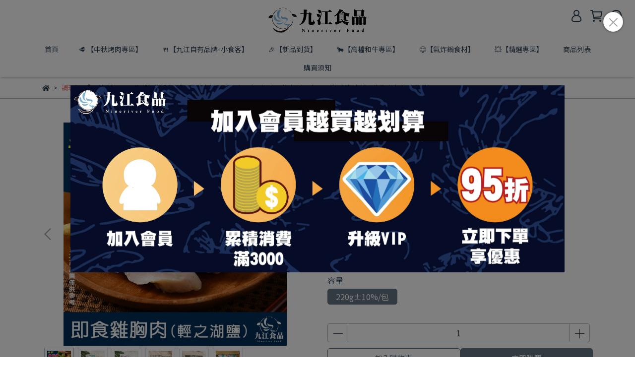

--- FILE ---
content_type: text/html; charset=utf-8
request_url: https://www.nineriver-food.com/products/salt-instant-chicken-breast
body_size: 61588
content:
<!DOCTYPE html>
<html lang="zh-TW" style="height:100%;">
  <head>
      <script>
        window.dataLayer = window.dataLayer || [];
      </script>
    <!-- Google Tag Manager -->
            <script>(function(w,d,s,l,i){w[l]=w[l]||[];w[l].push({'gtm.start':
            new Date().getTime(),event:'gtm.js'});var f=d.getElementsByTagName(s)[0],
            j=d.createElement(s),dl=l!='dataLayer'?'&l='+l:'';j.async=true;j.src=
            'https://www.googletagmanager.com/gtm.js?id='+i+dl;f.parentNode.insertBefore(j,f);
            })(window,document,'script','dataLayer','GTM-PX74X7D');</script>
          <script>var google_tag_manager_id = 'GTM-PX74X7D';</script>
<!-- End Google Tag Manager -->
      <!-- CYBERBIZ Google Tag Manager -->
      <script>(function(w,d,s,l,i){w[l]=w[l]||[];w[l].push({'gtm.start':
      new Date().getTime(),event:'gtm.js'});var f=d.getElementsByTagName(s)[0],
      j=d.createElement(s),dl=l!='dataLayer'?'&l='+l:'';j.async=true;j.src=
      'https://www.googletagmanager.com/gtm.js?id='+i+dl;f.parentNode.insertBefore(j,f);
      })(window,document,'script','cyb','GTM-TXD9LVJ');</script>
      <!-- End CYBERBIZ Google Tag Manager -->
    
    <meta charset="utf-8">
<meta http-equiv="X-UA-Compatible" content="IE=edge">
<meta name="viewport" content="width=device-width, initial-scale=1">
<link rel="icon" href="//cdn1.cybassets.com//cdn1.cybassets.com/media/W1siZiIsIjIwMzYzL2F0dGFjaGVkX3Bob3Rvcy8xNjYzMzEwODM4X-S5neaxn-mtmijlvakpX-WIhumggeWwj-Wcluekui5wbmcucG5nIl1d.png?convert=false&sha=2731c01e820ab952">
<link rel="apple-touch-icon" href="//cdn1.cybassets.com//cdn1.cybassets.com/media/W1siZiIsIjIwMzYzL2F0dGFjaGVkX3Bob3Rvcy8xNjYzMzEwODM4X-S5neaxn-mtmijlvakpX-WIhumggeWwj-Wcluekui5wbmcucG5nIl1d.png?convert=false&sha=2731c01e820ab952">

<meta property="og:site_name" content="九江食品 Nineriver Food" />

<!-- og tag -->


<!-- og image -->

  <meta property="og:image" content="https://cdn1.cybassets.com/media/W1siZiIsIjIwMzYzL3Byb2R1Y3RzLzM5MjgwMTM0LzE2NzMwOTQxNTlfNjdhYmYwMWQ2NzIwZDc1NjRlNzAuanBlZyJdLFsicCIsInRodW1iIiwiMjQweDI0MCJdXQ.jpeg?sha=492a88150017390b" />


<title>
  
    【九江】卜蜂即食雞胸肉 (輕之湖鹽) 九江食品 Nineriver Food
  
</title>



<script src='//cdn1.cybassets.com/frontend/shop/useSettingsData-7fb33476117ae440.js' type='text/javascript'></script>



  <script>
    window.setSettingsData({"draggable_sections":{"404":[],"index":["1693234037726_1","1700032587561_0","1722925040155_1","1749329759557_0","1741132944293_0","1694614399859_4","1666584589565_2","1663312304375","1663320541290","1666249596048_2","1666249509851_2","1663311618155","1663320358675"],"product":["product_info","product_description","board_comments","related_products"],"collection":[],"category":[],"blog":[],"article":[],"cart":[],"contact":[],"express_delivery":[],"search":[],"combo_product":["combo_product_info","combo_product_desc","board_comments"]},"sections":{"navbar":{"type":"navbar","visible":true,"settings":{"navbar_image_logo_url":"//cdn1.cybassets.com/media/W1siZiIsIjIwMzYzL2F0dGFjaGVkX3Bob3Rvcy8xNjYzMzA5MzI0X-S5neaxn-mjn-WTgSjpu5EpLnBuZy5wbmciXV0.png?sha=1b584850dd908e1b","navbar_image_logo_tablet_url":"//cdn1.cybassets.com/media/W1siZiIsIjIwMzYzL2F0dGFjaGVkX3Bob3Rvcy8xNjYzMzA5MzI0X-S5neaxn-mjn-WTgSjpu5EpLnBuZy5wbmciXV0.png?sha=1b584850dd908e1b","navbar_image_logo_mobile_url":"//cdn1.cybassets.com/media/W1siZiIsIjIwMzYzL2F0dGFjaGVkX3Bob3Rvcy8xNjYzMzA5MzI0X-S5neaxn-mjn-WTgSjpu5EpLnBuZy5wbmciXV0.png?sha=1b584850dd908e1b","main_nav":"main-menu","slider_primary_linklist":"main-menu","slider_primary_linklist_set_open":true,"nav_show_three_dimension":true,"search_enabled":true,"display_only_index":false,"dict_header_banner_image_url":"","dict_header_banner_image_tablet_url":"","dict_header_banner_image_mobile_url":"","dict_header_banner_link":"","display_count_down":false,"navbar_display_style":"displayDefault","header_banner_start":"","header_banner_end":"","timer_text_color":"#c39d6f","timer_bg_color":"#2b2b6e","menu_display_style":"three_dimension_menu","header_logo_image_alt":"九江食品Nineriver Food","navbar_background_transparent":false,"display_banner_type":"imageBanner","header_banner_simple_text_size":"12","header_banner_simple_text_color":"#ffffff","header_banner_simple_bg":"#000000","link_menu_enabled":false,"link_menu":"undefined","logo_height":"","mobile_logo_position":"left"},"custom_name":"導覽列"},"footer":{"type":"footer","visible":true,"settings":{"footer_link":"footer","display_facebook":true,"shop_facebook":"https://www.facebook.com/nineriverclub/","display_instagram":true,"shop_instagram":"https://instagram.com/nineriver_food?igshid=YmMyMTA2M2Y=","display_line":true,"shop_line":"https://line.me/ti/p/~@498bqlzs","display_youtube":true,"shop_youtube":"https://www.youtube.com/channel/UCFQNpBXj7-4kHLPedVDuTlg","footer_link_arrangement":"display_x"},"block_order":["default_link_list_2","default_link_list","default_contact_info"],"blocks":{"default_link_list":{"type":"link_list_setting","custom_name":"選單","thumbnail":"list","draggable":true,"visible":true,"settings":{"footer_link":"footer","dict_link_list_block_title":"條款與細則"}},"default_contact_info":{"type":"contact_info_setting","custom_name":"聯絡資訊","thumbnail":"contactInfo","draggable":true,"visible":true,"settings":{"display_phone":true,"display_fax_number":true,"shop_fax_number":"04-22801719","display_shop_email":false,"display_shop_address":true,"display_office_time":true,"shop_office_time":"8:30am - 5:30pm","dict_contact_info_block_title":"聯絡我們","dict_phone_number":"04-22801717","dict_shop_email":"a0906656519@gmail.com","dict_shop_address":"401 台中市東區泉源街20號"}},"default_link_list_2":{"type":"link_list_setting","custom_name":"選單","visible":true,"settings":{"footer_link":"關於九江","dict_link_list_block_title":"關於我們"}}},"custom_name":"頁腳"},"_main_slider_custom":{"type":"_main_slider_custom","visible":true,"blocks":{"display_main_slider_item_1":{"type":"image","visible":true,"settings":{"dict_link":"","dict_image_url":"/theme_src/i18n_serenity/default_img/main_slider_item_1.png","dict_tablet_image_url":"/theme_src/i18n_serenity/default_img/main_slider_item_1_mobile.png","dict_mobile_image_url":"/theme_src/i18n_serenity/default_img/main_slider_item_1_mobile.png"},"custom_name":"素材"},"display_main_slider_item_2":{"type":"image","visible":true,"settings":{"dict_link":"","dict_image_url":"/theme_src/i18n_serenity/default_img/main_slider_item_2.png","dict_tablet_image_url":"/theme_src/i18n_serenity/default_img/main_slider_item_2_mobile.png","dict_mobile_image_url":"/theme_src/i18n_serenity/default_img/main_slider_item_2_mobile.png"},"custom_name":"素材"},"display_main_slider_item_3":{"type":"image","visible":true,"settings":{"dict_link":"","dict_image_url":"","dict_tablet_image_url":"","dict_mobile_image_url":""},"custom_name":"素材"},"display_main_slider_item_4":{"type":"image","visible":false,"settings":{"dict_link":"","dict_image_url":"","dict_tablet_image_url":"","dict_mobile_image_url":""},"custom_name":"素材"},"display_main_slider_item_5":{"type":"image","visible":false,"settings":{"dict_link":"","dict_image_url":"","dict_tablet_image_url":"","dict_mobile_image_url":""},"custom_name":"素材"}},"block_order":["display_main_slider_item_1","display_main_slider_item_2"],"settings":{"margin_x":"160","margin_bottom":"48","mobile_margin_x":"16","mobile_margin_bottom":"24","swiper_delay":"3"},"custom_name":"輪播素材"},"_index_product_banner":{"type":"_index_product_banner","visible":true,"settings":{"dict_link":"","dict_image_url":"/theme_src/i18n_serenity/default_img/index_product_banner.png","dict_tablet_image_url":"/theme_src/i18n_serenity/default_img/index_product_banner_mobile.png","dict_mobile_image_url":"/theme_src/i18n_serenity/default_img/index_product_banner_mobile.png","cta_btn_display_style":"bottomPosition","cta_btn_text":"Shop all our products","cta_btn_bg_color":"#373420","cta_btn_text_color":"#bbb19e","margin_x":"0","margin_bottom":"48","mobile_margin_x":"0","mobile_margin_bottom":"24","display_cta_btn":true},"custom_name":"橫幅廣告"},"_index_8_blocks":{"type":"_index_8_blocks","visible":true,"settings":{"dict_title":"🐟【魚 類】🐟","collection_handle":"🐟魚類","limit":"4","margin_x":"60","margin_bottom":"100","mobile_margin_x":"60","mobile_margin_bottom":"100","product_display":"displayAll","old_container_setting":false},"custom_name":"商品分類"},"_index_4_blogs":{"type":"_index_4_blogs","visible":true,"blocks":{"index_4_blogs_1":{"type":"blog","visible":true,"settings":{"blog_handle":"news"}},"index_4_blogs_2":{"type":"blog","visible":true,"settings":{"blog_handle":"news"}},"index_4_blogs_3":{"type":"blog","visible":true,"settings":{"blog_handle":"news"}},"index_4_blogs_4":{"type":"blog","visible":true,"settings":{"blog_handle":"news"}}},"block_order":["index_4_blogs_1","index_4_blogs_2","index_4_blogs_3","index_4_blogs_4"],"settings":{"dict_title":"更多資訊"}},"_index_4_blocks":{"type":"_index_4_blocks","visible":true,"blocks":{"index_4_blocks_block_1":{"type":"image","visible":true,"settings":{"title":"","dict_link":"/collections/🎉雙11活動專區","dict_image_url":"//cdn1.cybassets.com/media/W1siZiIsIjIwMzYzL2F0dGFjaGVkX3Bob3Rvcy8xNjY3MjkwOTYxX-mbmTExX-WumOe2si5qcGcuanBlZyJdXQ.jpeg?sha=d490cbb1e5177c15","dict_tablet_image_url":"//cdn1.cybassets.com/media/W1siZiIsIjIwMzYzL2F0dGFjaGVkX3Bob3Rvcy8xNjY3MjkwOTYxX-mbmTExX-WumOe2si5qcGcuanBlZyJdXQ.jpeg?sha=d490cbb1e5177c15","dict_mobile_image_url":"//cdn1.cybassets.com/media/W1siZiIsIjIwMzYzL2F0dGFjaGVkX3Bob3Rvcy8xNjY3MjkwOTYxX-mbmTExX-WumOe2si5qcGcuanBlZyJdXQ.jpeg?sha=d490cbb1e5177c15","block_propotion":"100","custom_block_image_alt":"超殺促銷組合"},"custom_name":"圖片"},"index_4_blocks_block_2":{"type":"image","custom_name":"圖片","visible":true,"settings":{"dict_image_url":"/theme_src/i18n_serenity/default_img/index_4_blocks_1_block_2.png","dict_tablet_image_url":"/theme_src/i18n_serenity/default_img/index_4_blocks_1_block_2_mobile.png","dict_mobile_image_url":"/theme_src/i18n_serenity/default_img/index_4_blocks_1_block_2_mobile.png","dict_link":"","block_propotion":"25"}},"index_4_blocks_block_3":{"type":"image","custom_name":"圖片","visible":true,"settings":{"dict_image_url":"//cdn1.cybassets.com/media/W1siZiIsIjIwMzYzL2F0dGFjaGVkX3Bob3Rvcy8xNjYzMzEwMTc2XyjlrpjntrIp57SQ6KW_6Jit5reh6I-cYmFubmVyLmpwZy5qcGVnIl1d.jpeg?sha=4f148ad134940361","dict_tablet_image_url":"//cdn1.cybassets.com/media/W1siZiIsIjIwMzYzL2F0dGFjaGVkX3Bob3Rvcy8xNjYzMzEwMTc2XyjlrpjntrIp57SQ6KW_6Jit5reh6I-cYmFubmVyLmpwZy5qcGVnIl1d.jpeg?sha=4f148ad134940361","dict_mobile_image_url":"//cdn1.cybassets.com/media/W1siZiIsIjIwMzYzL2F0dGFjaGVkX3Bob3Rvcy8xNjYzMzEwMTc2XyjlrpjntrIp57SQ6KW_6Jit5reh6I-cYmFubmVyLmpwZy5qcGVnIl1d.jpeg?sha=4f148ad134940361","dict_link":"/products/new-zealand-mussels","block_propotion":"100","custom_block_image_alt":"一盤淡菜"}}},"block_order":["index_4_blocks_block_1"],"custom_name":"自訂排版設計","settings":{"margin_x":"0","margin_bottom":"48","mobile_margin_x":"0","mobile_margin_bottom":"24","mobile_columns":2}},"_index_4_blocks_2":{"type":"_index_4_blocks","custom_name":"自訂排版設計","visible":true,"settings":{"margin_x":"160","margin_bottom":"48","mobile_margin_x":"16","mobile_margin_bottom":"24","mobile_columns":1},"blocks":{"_index_4_blocks_2_block_1":{"type":"image","custom_name":"圖片","visible":true,"settings":{"dict_image_url":"/theme_src/i18n_serenity/default_img/index_4_blocks_2_block_1.png","dict_tablet_image_url":"","dict_mobile_image_url":"","dict_link":""}},"_index_4_blocks_2_block_2":{"type":"image","custom_name":"圖片","visible":true,"settings":{"dict_image_url":"/theme_src/i18n_serenity/default_img/index_4_blocks_2_block_2.png","dict_tablet_image_url":"","dict_mobile_image_url":"","dict_link":""}},"_index_4_blocks_2_block_3":{"type":"image","custom_name":"圖片","visible":true,"settings":{"dict_image_url":"/theme_src/i18n_serenity/default_img/index_4_blocks_2_block_3.png","dict_tablet_image_url":"","dict_mobile_image_url":"","dict_link":""}}},"block_order":["_index_4_blocks_2_block_1","_index_4_blocks_2_block_2","_index_4_blocks_2_block_3"]},"express_delivery_index_4_blocks":{"type":"_index_4_blocks","visible":false,"blocks":{"express_delivery_display_index_4_block_1":{"type":"image","visible":true,"settings":{"title":"","dict_link":"","dict_image_url":"/theme_src/i18n_serenity/default_img/index_4_blocks_1_block_1.png","dict_tablet_image_url":"","dict_mobile_image_url":""}}},"block_order":["express_delivery_display_index_4_block_1"]},"custom_text":{"type":"custom_text","visible":true,"settings":{}},"blog":{"type":"blog","visible":true,"settings":{"article_limit_in_blog_page":"6"}},"article":{"type":"article","visible":true,"settings":{"display_blog_menu":true,"dict_blog_tags_title":"文章分類","blog_latest_post_limit":"2"}},"category":{"type":"category","visible":true,"settings":{"category_sidebar_set_open":false,"category_product_block_limit":"4","category_product_swiper_item_limit":"6","category_product_item_limit":"18"}},"shop_setting":{"type":"shop_setting","visible":true,"settings":{"favicon_image_url":"//cdn1.cybassets.com/media/W1siZiIsIjIwMzYzL2F0dGFjaGVkX3Bob3Rvcy8xNjYzMzEwODM4X-S5neaxn-mtmijlvakpX-WIhumggeWwj-Wcluekui5wbmcucG5nIl1d.png?sha=2731c01e820ab952","og_image_url":"//cdn1.cybassets.com/media/W1siZiIsIjIwMzYzL2F0dGFjaGVkX3Bob3Rvcy8xNjYzMzEwODM4X-S5neaxn-mtmijlvakpX-WIhumggeWwj-Wcluekui5wbmcucG5nIl1d.png?sha=2731c01e820ab952","shop_title":"","shop_description":"專營各類冷凍食品，不論是鮮凍進口白蝦、日本生食級干貝、鯖魚、鱸魚、鯛魚，各類火鍋豬肉片、牛肉片，家常料理、烤肉食材；全站500樣以上的優選食材，在這都能一次滿足！滿額免運，全台冷凍宅配到府。","shop_keywords":"台中,建國市場,在地推薦,必買,批發,零售,水產,海鮮,冷凍食品,九江食品","prevent_right_click":false},"custom_name":"全站設定"},"color_settings":{"type":"color_settings","visible":true,"settings":{"button_color":"#677686","button_text_color":"#ffffff","accent_color":"#f47373","heading_color":"#2a3f54","text_color":"#2a3f54","price_color":"#2a3f54","discount_price_color":"#fd4158","theme_bg_color":"#ffffff","product_border_color":"#a8b9cb","nav_logo_bg_color":"#ffffff","nav_menu_bg_color":"#FFFFFF","nav_menu_text_color":"#2a3f54","nav_menu_icon_color":"#2a3f54","footer_bg_color":"#ffeecd","footer_text_color":"#2a3f54","checkout_button_color":"#2a3f54","checkout_accent_color":"#fd4158","tips_text_color":"#0C5460"},"custom_name":"顏色設定"},"popup":{"type":"popup","visible":true,"blocks":{"popup_block_1":{"type":"image","visible":true,"settings":{"dict_image_url":""},"custom_name":"圖片"},"1669875233291_0":{"type":"image","custom_name":"圖片","visible":false,"settings":{"dict_image_url":"//cdn1.cybassets.com/media/W1siZiIsIjIwMzYzL2F0dGFjaGVkX3Bob3Rvcy8xNjY5ODc1Mjk1XzAwMDAwMDAwMDAwMDAwMDAwLnBuZy5wbmciXV0.png?sha=a05985376b746646","dict_tablet_image_url":"//cdn1.cybassets.com/media/W1siZiIsIjIwMzYzL2F0dGFjaGVkX3Bob3Rvcy8xNjY5ODc1Mjk1XzAwMDAwMDAwMDAwMDAwMDAwLnBuZy5wbmciXV0.png?sha=a05985376b746646","dict_mobile_image_url":"//cdn1.cybassets.com/media/W1siZiIsIjIwMzYzL2F0dGFjaGVkX3Bob3Rvcy8xNjY5ODc1Mjk1XzAwMDAwMDAwMDAwMDAwMDAwLnBuZy5wbmciXV0.png?sha=a05985376b746646","dict_link":"https://www.nineriver-food.com/account/signup","icon_size":"small"}},"1695973550775_0":{"type":"image","custom_name":"圖片","visible":true,"settings":{"dict_image_url":"//cdn1.cybassets.com/media/W1siZiIsIjIwMzYzL2F0dGFjaGVkX3Bob3Rvcy8xNzI3MjQwMTQ2X-WumOe2sl_lvYjlh7rlvI_lu6PlkYpfMTDmnIhf5pyD5ZOhVklQLmpwZy5qcGVnIl1d.jpeg?sha=5ba3814397a767a2","dict_tablet_image_url":"//cdn1.cybassets.com/media/W1siZiIsIjIwMzYzL2F0dGFjaGVkX3Bob3Rvcy8xNzI3MjQwMTQ2X-WumOe2sl_lvYjlh7rlvI_lu6PlkYpfMTDmnIhf5pyD5ZOhVklQLmpwZy5qcGVnIl1d.jpeg?sha=5ba3814397a767a2","dict_mobile_image_url":"//cdn1.cybassets.com/media/W1siZiIsIjIwMzYzL2F0dGFjaGVkX3Bob3Rvcy8xNzI3MjQwMTQ2X-WumOe2sl_lvYjlh7rlvI_lu6PlkYpfMTDmnIhf5pyD5ZOhVklQLmpwZy5qcGVnIl1d.jpeg?sha=5ba3814397a767a2","dict_icon_image_url":"//cdn1.cybassets.com/media/W1siZiIsIjIwMzYzL2F0dGFjaGVkX3Bob3Rvcy8xNzI3MjQwMTQ2X-WumOe2sl_lvYjlh7rlvI_lu6PlkYpfMTDmnIhf5pyD5ZOhVklQLmpwZy5qcGVnIl1d.jpeg?sha=5ba3814397a767a2","icon_size":"middle","dict_link":"https://www.nineriver-food.com/account/signup"}}},"block_order":["1695973550775_0"],"settings":{},"custom_name":"彈窗廣告"},"product_info":{"type":"product_info","visible":true,"settings":{"display_product_sku":true,"dict_vip_custom_price_text":"","dict_vip_custom_price_href":""},"custom_name":"基本設定"},"product_description":{"type":"product_description","visible":true,"custom_name":"商品介紹"},"board_comments":{"type":"board_comments","visible":true,"settings":{},"custom_name":"商品評論","thumbnail":"list","draggable":false},"related_products":{"type":"related_products","visible":true,"settings":{"display_related_cols":true,"use_custom_related_cols":true,"dict_group_related_cols_related_product":"相關商品","related_products_limit":"4"},"custom_name":"相關商品"},"contact":{"type":"contact","visible":true,"settings":{"show_google_map":true,"show_google_map_iframe":"\u003ciframe src=\"https://www.google.com/maps/embed?pb=!1m18!1m12!1m3!1d3613.6479170127777!2d121.56760821400371!3d25.07991984260527!2m3!1f0!2f0!3f0!3m2!1i1024!2i768!4f13.1!3m3!1m2!1s0x3442ac6fbd841bbd%3A0x64e16bcf25e3da31!2zMTE05Y-w5YyX5biC5YWn5rmW5Y2A55Ge5YWJ6LevNTEz5be3MzDomZ8!5e0!3m2!1szh-TW!2stw!4v1485156761267\" width=\"600\" height=\"450\" frameborder=\"0\" style=\"border:0\" allowfullscreen\u003e\u003c/iframe\u003e"}},"collection":{"type":"collection","visible":true,"settings":{"collection_sidebar":"main-menu","collection_sidebar_set_open":true,"collection_pagination_limit":"24"},"custom_name":"商品分類設定"},"404":{"type":"404","visible":true,"settings":{"image_url":"/theme_src/i18n_serenity/default_img/404_img.png"}},"blogs_all":{"type":"blogs_all","visible":true,"settings":{}},"bundle_discounts":{"type":"bundle_discounts","visible":true,"settings":{}},"cart":{"type":"cart","visible":true,"settings":{}},"cart_empty":{"type":"cart_empty","visible":true,"settings":{}},"page":{"type":"page","visible":true,"settings":{}},"search":{"type":"search","visible":true,"settings":{"search_link_list":"main-menu"}},"customers/account":{"type":"customers/account","visible":true,"settings":{}},"customers/account_edit":{"type":"customers/account_edit","visible":true,"settings":{}},"customers/activate_account":{"type":"customers/activate_account","visible":true,"settings":{}},"customers/addresses":{"type":"customers/addresses","visible":true,"settings":{}},"customers/bonus_points":{"type":"customers/bonus_points","visible":true,"settings":{}},"customers/cancel":{"type":"customers/cancel","visible":true,"settings":{}},"customers/coupons":{"type":"customers/coupons","visible":true,"settings":{}},"customers/forgot_password":{"type":"customers/forgot_password","visible":true,"settings":{}},"customers/login":{"type":"customers/login","visible":true,"settings":{}},"customers/message":{"type":"customers/message","visible":true,"settings":{}},"customers/messages":{"type":"customers/messages","visible":true,"settings":{}},"customers/modify_password":{"type":"customers/modify_password","visible":true,"settings":{}},"customers/order":{"type":"customers/order","visible":true,"settings":{}},"customers/orders":{"type":"customers/orders","visible":true,"settings":{}},"customers/periodic_order":{"type":"customers/periodic_order","visible":true,"settings":{}},"customers/periodic_orders":{"type":"customers/periodic_orders","visible":true,"settings":{}},"customers/register":{"type":"customers/register","visible":true,"settings":{}},"customers/reset_password":{"type":"customers/reset_password","visible":true,"settings":{}},"customers/return":{"type":"customers/return","visible":true,"settings":{}},"customers/tracking_items":{"type":"customers/tracking_items","visible":true,"settings":{}},"express_delivery-navbar":{"type":"express_delivery-navbar","visible":true,"settings":{}},"express_delivery-content":{"type":"express_delivery-content","visible":true,"settings":{}},"1663311618155":{"type":"_index_4_blocks","custom_name":"自訂排版設計","visible":true,"settings":{"margin_x":"0","margin_bottom":"50","mobile_margin_x":"0","mobile_margin_bottom":"50","mobile_columns":1,"margin_block":"10","mobile_margin_block":"10"},"blocks":{"1663312197089":{"type":"image","custom_name":"圖片","visible":true,"settings":{"dict_image_url":"//cdn1.cybassets.com/media/W1siZiIsIjIwMzYzL2F0dGFjaGVkX3Bob3Rvcy8xNjYzMzEyMjU4X-acquWRveWQjS0xLmpwZy5qcGVnIl1d.jpeg?sha=08ff9ca8a67a067d","dict_tablet_image_url":"","dict_mobile_image_url":"","dict_link":"","block_propotion":"100","dict_image_description":""}},"1663311618157":{"type":"video","custom_name":"影片","visible":true,"settings":{"dict_video_link":"https://youtu.be/0tFTtSMoCj4","block_propotion":"50"}},"1663313974109":{"type":"video","custom_name":"影片","visible":true,"settings":{"dict_video_link":"https://www.youtube.com/watch?v=BP86O90JCyo","block_propotion":"50"}}},"block_order":["1663312197089","1663311618157","1663313974109"]},"1663312304375":{"type":"_index_8_blocks","custom_name":"商品分類","visible":true,"settings":{"dict_title":"🔥【熱銷推薦】🔥","collection_handle":"🔥熱銷推薦","limit":"8","margin_x":"60","old_container_setting":false,"margin_bottom":"100","mobile_margin_x":"60","mobile_margin_bottom":"100","product_display":"displayAll","product_arrangement":"1","product_alignment":"leftPosition","product_text_align":"center","product_column_for_pc":"4","product_column_for_mobile":"2","product_card_hover_effect":"button"},"blocks":{},"block_order":[]},"1663312636939":{"type":"_index_product_banner","custom_name":"橫幅廣告","visible":false,"settings":{"dict_image_url":"//cdn1.cybassets.com/media/W1siZiIsIjIwMzYzL2F0dGFjaGVkX3Bob3Rvcy8xNjY5ODY1NzQ0XyjlrpjntrIp5bm06I-c57WEYmFubmVyLmpwZy5qcGVnIl1d.jpeg?sha=7a0a5168b0a0c7db","dict_tablet_image_url":"//cdn1.cybassets.com/media/W1siZiIsIjIwMzYzL2F0dGFjaGVkX3Bob3Rvcy8xNjY5ODY1NzQ0XyjlrpjntrIp5bm06I-c57WEYmFubmVyLmpwZy5qcGVnIl1d.jpeg?sha=7a0a5168b0a0c7db","dict_mobile_image_url":"//cdn1.cybassets.com/media/W1siZiIsIjIwMzYzL2F0dGFjaGVkX3Bob3Rvcy8xNjY5ODY1NzQ0XyjlrpjntrIp5bm06I-c57WEYmFubmVyLmpwZy5qcGVnIl1d.jpeg?sha=7a0a5168b0a0c7db","dict_link":"/products/nian-cai-group","cta_btn_display_style":"topPosition","cta_btn_text":"了解更多","cta_btn_bg_color":"#000000","cta_btn_text_color":"#ffffff","margin_x":"0","margin_bottom":"60","mobile_margin_x":"0","mobile_margin_bottom":"24","product_banner_image_alt":"2023玉兔迎春年菜組"},"blocks":{},"block_order":[]},"1663314120290":{"type":"_index_8_blocks","custom_name":"商品分類","visible":true,"settings":{"dict_title":"🦐【蝦  類】🦐","collection_handle":"🦐蝦類","limit":"4","margin_x":"60","old_container_setting":false,"margin_bottom":"100","mobile_margin_x":"60","mobile_margin_bottom":"100","product_display":"displayAll"},"blocks":{},"block_order":[]},"1663320358675":{"type":"_index_8_blocks","custom_name":"商品分類","visible":true,"settings":{"dict_title":"✨【超殺優惠】✨","collection_handle":"👍官網獨家優惠","margin_x":"60","old_container_setting":false,"margin_bottom":"100","mobile_margin_x":"60","mobile_margin_bottom":"100","product_display":"displayAll","limit":"8","product_arrangement":"1","product_alignment":"leftPosition","product_text_align":"center","product_column_for_pc":"4","product_column_for_mobile":"2","product_card_hover_effect":"button"},"blocks":{},"block_order":[]},"1663320541290":{"type":"_index_8_blocks","custom_name":"商品分類","visible":true,"settings":{"dict_title":"🍖【 肉品類】","collection_handle":"🍖-肉品類","margin_x":"60","old_container_setting":false,"margin_bottom":"100","mobile_margin_x":"60","mobile_margin_bottom":"100","product_display":"displayAll","limit":"8","product_arrangement":"1","product_alignment":"leftPosition","product_text_align":"center","product_column_for_pc":"4","product_column_for_mobile":"2","product_card_hover_effect":"button"},"blocks":{},"block_order":[]},"1666249509851_2":{"type":"_index_8_blocks","custom_name":"商品分類","visible":true,"settings":{"dict_title":"🍤【輕鬆調理】","collection_handle":"🍤輕鬆調理類","limit":"8","margin_x":"60","margin_bottom":"100","mobile_margin_x":"60","mobile_margin_bottom":"100","product_display":"displayAll","product_arrangement":"1","product_alignment":"leftPosition","product_text_align":"center","product_column_for_pc":"4","product_column_for_mobile":"2","product_card_hover_effect":"button"},"blocks":{},"block_order":[]},"1666249596048_2":{"type":"_index_8_blocks","custom_name":"商品分類","visible":true,"settings":{"dict_title":"🐟【魚類】","collection_handle":"🐟魚類","limit":"8","margin_x":"60","margin_bottom":"100","mobile_margin_x":"60","mobile_margin_bottom":"100","product_display":"displayAll","product_arrangement":"1","product_alignment":"leftPosition","product_text_align":"center","product_column_for_pc":"4","product_column_for_mobile":"2","product_card_hover_effect":"button"},"blocks":{},"block_order":[]},"1666584589565_2":{"type":"_index_8_blocks","custom_name":"商品分類","visible":true,"settings":{"dict_title":"✨【新品到貨】✨","collection_handle":"🆕新品到貨","limit":"4","margin_x":"60","margin_bottom":"100","mobile_margin_x":"60","mobile_margin_bottom":"100","product_display":"displayAll","product_arrangement":"1","product_alignment":"leftPosition","product_text_align":"center","product_column_for_pc":"4","product_column_for_mobile":"2","product_card_hover_effect":"button"},"blocks":{},"block_order":[]},"1667291801123_2":{"type":"_index_8_blocks","custom_name":"商品分類","visible":true,"settings":{"dict_title":"🧨【年菜特惠專區】","collection_handle":"🧨年菜特惠專區","limit":"8","margin_x":"60","margin_bottom":"100","mobile_margin_x":"60","mobile_margin_bottom":"100","product_display":"displayAll","product_arrangement":"1"},"blocks":{},"block_order":[]},"1669865858655_1":{"type":"_index_product_banner","custom_name":"橫幅廣告","visible":false,"settings":{"dict_image_url":"//cdn1.cybassets.com/media/W1siZiIsIjIwMzYzL2F0dGFjaGVkX3Bob3Rvcy8xNjY5ODY1ODgyXyjlrpjntrIp54Gr6Y2L57WEYmFubmVyLmpwZy5qcGVnIl1d.jpeg?sha=cd39bac5f7ffdce8","dict_tablet_image_url":"//cdn1.cybassets.com/media/W1siZiIsIjIwMzYzL2F0dGFjaGVkX3Bob3Rvcy8xNjY5ODY1ODgyXyjlrpjntrIp54Gr6Y2L57WEYmFubmVyLmpwZy5qcGVnIl1d.jpeg?sha=cd39bac5f7ffdce8","dict_mobile_image_url":"//cdn1.cybassets.com/media/W1siZiIsIjIwMzYzL2F0dGFjaGVkX3Bob3Rvcy8xNjY5ODY1ODgyXyjlrpjntrIp54Gr6Y2L57WEYmFubmVyLmpwZy5qcGVnIl1d.jpeg?sha=cd39bac5f7ffdce8","dict_link":"/products/new-year-hot-pot-set","cta_btn_display_style":"topPosition","cta_btn_text":"了解更多","cta_btn_bg_color":"#000000","cta_btn_text_color":"#ffffff","margin_x":"0","margin_bottom":"50","mobile_margin_x":"0","mobile_margin_bottom":"24","product_banner_image_alt":"2023福兔呈祥火鍋組"},"blocks":{},"block_order":[]},"1669865962972_0":{"type":"_main_slider_custom","custom_name":"輪播素材","visible":true,"settings":{"margin_x":"0","margin_bottom":"50","mobile_margin_x":"0","mobile_margin_bottom":"50","swiper_delay":"3"},"blocks":{"1669865962981_0":{"type":"image","custom_name":"素材","visible":true,"settings":{"dict_image_url":"//cdn1.cybassets.com/media/W1siZiIsIjIwMzYzL2F0dGFjaGVkX3Bob3Rvcy8xNjY5ODY1NzQ0XyjlrpjntrIp5bm06I-c57WEYmFubmVyLmpwZy5qcGVnIl1d.jpeg?sha=7a0a5168b0a0c7db","dict_tablet_image_url":"//cdn1.cybassets.com/media/W1siZiIsIjIwMzYzL2F0dGFjaGVkX3Bob3Rvcy8xNjY5ODY1NzQ0XyjlrpjntrIp5bm06I-c57WEYmFubmVyLmpwZy5qcGVnIl1d.jpeg?sha=7a0a5168b0a0c7db","dict_mobile_image_url":"//cdn1.cybassets.com/media/W1siZiIsIjIwMzYzL2F0dGFjaGVkX3Bob3Rvcy8xNjY5ODY1NzQ0XyjlrpjntrIp5bm06I-c57WEYmFubmVyLmpwZy5qcGVnIl1d.jpeg?sha=7a0a5168b0a0c7db","dict_link":"/products/nian-cai-group","main_slider_image_alt":"玉兔迎春年菜組"}},"1669866077199_0":{"type":"image","custom_name":"素材","visible":true,"settings":{"dict_image_url":"//cdn1.cybassets.com/media/W1siZiIsIjIwMzYzL2F0dGFjaGVkX3Bob3Rvcy8xNjY5ODY1ODgyXyjlrpjntrIp54Gr6Y2L57WEYmFubmVyLmpwZy5qcGVnIl1d.jpeg?sha=cd39bac5f7ffdce8","dict_tablet_image_url":"//cdn1.cybassets.com/media/W1siZiIsIjIwMzYzL2F0dGFjaGVkX3Bob3Rvcy8xNjY5ODY1ODgyXyjlrpjntrIp54Gr6Y2L57WEYmFubmVyLmpwZy5qcGVnIl1d.jpeg?sha=cd39bac5f7ffdce8","dict_mobile_image_url":"//cdn1.cybassets.com/media/W1siZiIsIjIwMzYzL2F0dGFjaGVkX3Bob3Rvcy8xNjY5ODY1ODgyXyjlrpjntrIp54Gr6Y2L57WEYmFubmVyLmpwZy5qcGVnIl1d.jpeg?sha=cd39bac5f7ffdce8","dict_link":"/products/new-year-hot-pot-set","main_slider_image_alt":"福兔呈祥火鍋組"}},"1670651371308_0":{"type":"image","custom_name":"素材","visible":true,"settings":{"dict_image_url":"//cdn1.cybassets.com/media/W1siZiIsIjIwMzYzL2F0dGFjaGVkX3Bob3Rvcy8xNjcwNjUxMzkzXyjlrpjntrIp5bm06I-c57WEYmFubmVyLmpwZy5qcGVnIl1d.jpeg?sha=83c6caf22d7ab14d","dict_tablet_image_url":"//cdn1.cybassets.com/media/W1siZiIsIjIwMzYzL2F0dGFjaGVkX3Bob3Rvcy8xNjcwNjUxMzkzXyjlrpjntrIp5bm06I-c57WEYmFubmVyLmpwZy5qcGVnIl1d.jpeg?sha=83c6caf22d7ab14d","dict_mobile_image_url":"//cdn1.cybassets.com/media/W1siZiIsIjIwMzYzL2F0dGFjaGVkX3Bob3Rvcy8xNjcwNjUxMzkzXyjlrpjntrIp5bm06I-c57WEYmFubmVyLmpwZy5qcGVnIl1d.jpeg?sha=83c6caf22d7ab14d","dict_link":"/products/nian-cai-group-45","main_slider_image_alt":"金兔報喜年菜組"}}},"block_order":["1669865962981_0","1669866077199_0","1670651371308_0"]},"1673433768199_1":{"type":"_index_product_banner","custom_name":"橫幅廣告","visible":true,"settings":{"dict_image_url":"//cdn1.cybassets.com/media/W1siZiIsIjIwMzYzL2F0dGFjaGVkX3Bob3Rvcy8xNjczNTIwNzg4X-S5neaxn-WFrOWRii0wMS5qcGcuanBlZyJdXQ.jpeg?sha=bde7b63babae0de5","dict_tablet_image_url":"//cdn1.cybassets.com/media/W1siZiIsIjIwMzYzL2F0dGFjaGVkX3Bob3Rvcy8xNjczNTIwNzg4X-S5neaxn-WFrOWRii0wMS5qcGcuanBlZyJdXQ.jpeg?sha=bde7b63babae0de5","dict_mobile_image_url":"//cdn1.cybassets.com/media/W1siZiIsIjIwMzYzL2F0dGFjaGVkX3Bob3Rvcy8xNjczNTIwNzg4X-S5neaxn-WFrOWRii0wMS5qcGcuanBlZyJdXQ.jpeg?sha=bde7b63babae0de5","dict_link":"","cta_btn_display_style":"topPosition","cta_btn_text":"了解更多","cta_btn_bg_color":"#000000","cta_btn_text_color":"#ffffff","margin_x":"0","margin_bottom":"50","mobile_margin_x":"0","mobile_margin_bottom":"24"},"blocks":{},"block_order":[]},"1673880576350_1":{"type":"_index_product_banner","custom_name":"橫幅廣告","visible":true,"settings":{"dict_image_url":"//cdn1.cybassets.com/media/W1siZiIsIjIwMzYzL2F0dGFjaGVkX3Bob3Rvcy8xNjczODgwNTM1X-acquWRveWQjS0yLmpwZy5qcGVnIl1d.jpeg?sha=96055b094d570f18","dict_tablet_image_url":"//cdn1.cybassets.com/media/W1siZiIsIjIwMzYzL2F0dGFjaGVkX3Bob3Rvcy8xNjczODgwNTM1X-acquWRveWQjS0yLmpwZy5qcGVnIl1d.jpeg?sha=96055b094d570f18","dict_mobile_image_url":"//cdn1.cybassets.com/media/W1siZiIsIjIwMzYzL2F0dGFjaGVkX3Bob3Rvcy8xNjczODgwNTM1X-acquWRveWQjS0yLmpwZy5qcGVnIl1d.jpeg?sha=96055b094d570f18","dict_link":"","cta_btn_display_style":"topPosition","cta_btn_text":"了解更多","cta_btn_bg_color":"#000000","cta_btn_text_color":"#ffffff","margin_x":"0","margin_bottom":"50","mobile_margin_x":"0","mobile_margin_bottom":"24"},"blocks":{},"block_order":[]},"1675050407055_0":{"type":"_main_slider_custom","custom_name":"輪播素材","visible":true,"settings":{"margin_x":"0","margin_bottom":"50","mobile_margin_x":"0","mobile_margin_bottom":"50","swiper_delay":"3"},"blocks":{"1675050407057_0":{"type":"image","custom_name":"素材","visible":true,"settings":{"dict_image_url":"//cdn1.cybassets.com/media/W1siZiIsIjIwMzYzL2F0dGFjaGVkX3Bob3Rvcy8xNjY5ODY1ODgyXyjlrpjntrIp54Gr6Y2L57WEYmFubmVyLmpwZy5qcGVnIl1d.jpeg?sha=cd39bac5f7ffdce8","dict_tablet_image_url":"//cdn1.cybassets.com/media/W1siZiIsIjIwMzYzL2F0dGFjaGVkX3Bob3Rvcy8xNjY5ODY1ODgyXyjlrpjntrIp54Gr6Y2L57WEYmFubmVyLmpwZy5qcGVnIl1d.jpeg?sha=cd39bac5f7ffdce8","dict_mobile_image_url":"//cdn1.cybassets.com/media/W1siZiIsIjIwMzYzL2F0dGFjaGVkX3Bob3Rvcy8xNjY5ODY1ODgyXyjlrpjntrIp54Gr6Y2L57WEYmFubmVyLmpwZy5qcGVnIl1d.jpeg?sha=cd39bac5f7ffdce8","dict_link":"/products/new-year-hot-pot-set"}},"1675050659581_0":{"type":"image","custom_name":"素材","visible":true,"settings":{"dict_image_url":"//cdn1.cybassets.com/media/W1siZiIsIjIwMzYzL2F0dGFjaGVkX3Bob3Rvcy8xNjc1MDUxMDEyXyjlrpjntrIp6buD6YeR6J-y6I2J6ZueYmFubmVyLmpwZy5qcGVnIl1d.jpeg?sha=d4a0e2f9fd3a4cc9","dict_tablet_image_url":"//cdn1.cybassets.com/media/W1siZiIsIjIwMzYzL2F0dGFjaGVkX3Bob3Rvcy8xNjc1MDUxMDEyXyjlrpjntrIp6buD6YeR6J-y6I2J6ZueYmFubmVyLmpwZy5qcGVnIl1d.jpeg?sha=d4a0e2f9fd3a4cc9","dict_mobile_image_url":"//cdn1.cybassets.com/media/W1siZiIsIjIwMzYzL2F0dGFjaGVkX3Bob3Rvcy8xNjc1MDUxMDEyXyjlrpjntrIp6buD6YeR6J-y6I2J6ZueYmFubmVyLmpwZy5qcGVnIl1d.jpeg?sha=d4a0e2f9fd3a4cc9","dict_link":"/products/golden-cordyceps-chicken-soup"}},"1675050542110_0":{"type":"image","custom_name":"素材","visible":true,"settings":{"dict_image_url":"//cdn1.cybassets.com/media/W1siZiIsIjIwMzYzL2F0dGFjaGVkX3Bob3Rvcy8xNjc1MDUwOTQzXyjlrpjntrIp6a2a57-F56au55uSYmFubmVyLmpwZy5qcGVnIl1d.jpeg?sha=6c466b3914ef41d1","dict_tablet_image_url":"//cdn1.cybassets.com/media/W1siZiIsIjIwMzYzL2F0dGFjaGVkX3Bob3Rvcy8xNjc1MDUwOTQzXyjlrpjntrIp6a2a57-F56au55uSYmFubmVyLmpwZy5qcGVnIl1d.jpeg?sha=6c466b3914ef41d1","dict_mobile_image_url":"//cdn1.cybassets.com/media/W1siZiIsIjIwMzYzL2F0dGFjaGVkX3Bob3Rvcy8xNjc1MDUwOTQzXyjlrpjntrIp6a2a57-F56au55uSYmFubmVyLmpwZy5qcGVnIl1d.jpeg?sha=6c466b3914ef41d1","dict_link":"/products/shark-fin-soup-gift-package"}},"1679639237264_0":{"type":"image","custom_name":"素材","visible":true,"settings":{"dict_image_url":"//cdn1.cybassets.com/media/W1siZiIsIjIwMzYzL2F0dGFjaGVkX3Bob3Rvcy8xNjY3MjkxNDA0XyjlrpjntrIp5Y676aqo6Zue6IW_5o6SYmFubmVyLmpwZy5qcGVnIl1d.jpeg?sha=9fabbdc62252e9e0","dict_tablet_image_url":"//cdn1.cybassets.com/media/W1siZiIsIjIwMzYzL2F0dGFjaGVkX3Bob3Rvcy8xNjY3MjkxNDA0XyjlrpjntrIp5Y676aqo6Zue6IW_5o6SYmFubmVyLmpwZy5qcGVnIl1d.jpeg?sha=9fabbdc62252e9e0","dict_mobile_image_url":"//cdn1.cybassets.com/media/W1siZiIsIjIwMzYzL2F0dGFjaGVkX3Bob3Rvcy8xNjY3MjkxNDA0XyjlrpjntrIp5Y676aqo6Zue6IW_5o6SYmFubmVyLmpwZy5qcGVnIl1d.jpeg?sha=9fabbdc62252e9e0","dict_link":"/products/boneless-chicken-leg"}},"1679639350250_0":{"type":"image","custom_name":"素材","visible":true,"settings":{"dict_image_url":"//cdn1.cybassets.com/media/W1siZiIsIjIwMzYzL2F0dGFjaGVkX3Bob3Rvcy8xNjYzMzA5OTYxXyjlrpjntrIp5p2-6Ziq6LGsYmFubmVyLmpwZy5qcGVnIl1d.jpeg?sha=dcded29adbac74cb","dict_tablet_image_url":"//cdn1.cybassets.com/media/W1siZiIsIjIwMzYzL2F0dGFjaGVkX3Bob3Rvcy8xNjYzMzA5OTYxXyjlrpjntrIp5p2-6Ziq6LGsYmFubmVyLmpwZy5qcGVnIl1d.jpeg?sha=dcded29adbac74cb","dict_mobile_image_url":"//cdn1.cybassets.com/media/W1siZiIsIjIwMzYzL2F0dGFjaGVkX3Bob3Rvcy8xNjYzMzA5OTYxXyjlrpjntrIp5p2-6Ziq6LGsYmFubmVyLmpwZy5qcGVnIl1d.jpeg?sha=dcded29adbac74cb","dict_link":"/products/pork-neck"}}},"block_order":["1675050659581_0","1679639237264_0","1679639350250_0"]},"combo_product_info":{"type":"combo_product_info","visible":true,"settings":{}},"1679639059662_1":{"type":"_index_product_banner","custom_name":"橫幅廣告","visible":true,"settings":{"dict_image_url":"//cdn1.cybassets.com/media/W1siZiIsIjIwMzYzL2F0dGFjaGVkX3Bob3Rvcy8xNjg5NjgxNDUzXzIwMjPkuZ3msZ8uanBnLmpwZWciXV0.jpeg?sha=1319d11aa4423105","dict_tablet_image_url":"//cdn1.cybassets.com/media/W1siZiIsIjIwMzYzL2F0dGFjaGVkX3Bob3Rvcy8xNjg5NjgxNDUzXzIwMjPkuZ3msZ8uanBnLmpwZWciXV0.jpeg?sha=1319d11aa4423105","dict_mobile_image_url":"//cdn1.cybassets.com/media/W1siZiIsIjIwMzYzL2F0dGFjaGVkX3Bob3Rvcy8xNjg5NjgxNDUzXzIwMjPkuZ3msZ8uanBnLmpwZWciXV0.jpeg?sha=1319d11aa4423105","dict_link":"","cta_btn_display_style":"bottomPosition","cta_btn_text":"了解更多","cta_btn_bg_color":"#546e90","cta_btn_text_color":"#ffffff","margin_x":"0","margin_bottom":"25","mobile_margin_x":"0","mobile_margin_bottom":"12","display_cta_btn":false,"dict_cta_btn_text":"立即預購"},"blocks":{},"block_order":[]},"1679639154401_1":{"type":"_index_product_banner","custom_name":"橫幅廣告","visible":false,"settings":{"dict_image_url":"//cdn1.cybassets.com/media/W1siZiIsIjIwMzYzL2F0dGFjaGVkX3Bob3Rvcy8xNjc5NjM4OTcwX-WFqOmkqDE4MDDlhY3pgYsuanBnLmpwZWciXV0.jpeg?sha=41cb438da8703f3b","dict_tablet_image_url":"//cdn1.cybassets.com/media/W1siZiIsIjIwMzYzL2F0dGFjaGVkX3Bob3Rvcy8xNjc5NjM4OTcwX-WFqOmkqDE4MDDlhY3pgYsuanBnLmpwZWciXV0.jpeg?sha=41cb438da8703f3b","dict_mobile_image_url":"//cdn1.cybassets.com/media/W1siZiIsIjIwMzYzL2F0dGFjaGVkX3Bob3Rvcy8xNjc5NjM4OTcwX-WFqOmkqDE4MDDlhY3pgYsuanBnLmpwZWciXV0.jpeg?sha=41cb438da8703f3b","dict_link":"","cta_btn_display_style":"topPosition","cta_btn_text":"了解更多","cta_btn_bg_color":"#000000","cta_btn_text_color":"#ffffff","margin_x":"0","margin_bottom":"25","mobile_margin_x":"0","mobile_margin_bottom":"12"},"blocks":{},"block_order":[]},"combo_product_desc":{"type":"combo_product_desc","visible":true,"settings":{}},"customers/other_valid_orders":{"type":"customers/other_valid_orders","visible":true,"settings":{}},"1690289962323_0":{"type":"_main_slider_custom","custom_name":"輪播素材","visible":true,"settings":{"margin_x":"0","margin_bottom":"50","mobile_margin_x":"0","mobile_margin_bottom":"50","swiper_delay":"3"},"blocks":{"1690289962325_0":{"type":"image","custom_name":"素材","visible":true,"settings":{"dict_image_url":"//cdn1.cybassets.com/media/W1siZiIsIjIwMzYzL2F0dGFjaGVkX3Bob3Rvcy8xNjkwMjkwMDA1X-S5neaxn-WatOmBuOe1hC5qcGcuanBlZyJdXQ.jpeg?sha=72d5b5afcb3c567e","dict_tablet_image_url":"//cdn1.cybassets.com/media/W1siZiIsIjIwMzYzL2F0dGFjaGVkX3Bob3Rvcy8xNjkwMjkwMDA1X-S5neaxn-WatOmBuOe1hC5qcGcuanBlZyJdXQ.jpeg?sha=72d5b5afcb3c567e","dict_mobile_image_url":"//cdn1.cybassets.com/media/W1siZiIsIjIwMzYzL2F0dGFjaGVkX3Bob3Rvcy8xNjkwMjkwMDA1X-S5neaxn-WatOmBuOe1hC5qcGcuanBlZyJdXQ.jpeg?sha=72d5b5afcb3c567e","dict_link":"/collections/all"}}},"block_order":["1690289962325_0"]},"1690292369340_0":{"type":"_main_slider_custom","custom_name":"輪播素材","visible":true,"settings":{"margin_x":"0","margin_bottom":"20","mobile_margin_x":"0","mobile_margin_bottom":"20","swiper_delay":"3","image_number":"1","image_space":"12","mobile_image_number":"1","mobile_image_space":"8"},"blocks":{"1690292369341_0":{"type":"image","custom_name":"素材","visible":true,"settings":{"dict_image_url":"//cdn1.cybassets.com/media/W1siZiIsIjIwMzYzL2F0dGFjaGVkX3Bob3Rvcy8xNjkwMjkyMzk4X-eUn-mjn-e0mumuremtmua4heiCiS5qcGcuanBlZyJdXQ.jpeg?sha=cec7787c7145b4b2","dict_tablet_image_url":"//cdn1.cybassets.com/media/W1siZiIsIjIwMzYzL2F0dGFjaGVkX3Bob3Rvcy8xNjkwMjkyMzk4X-eUn-mjn-e0mumuremtmua4heiCiS5qcGcuanBlZyJdXQ.jpeg?sha=cec7787c7145b4b2","dict_mobile_image_url":"//cdn1.cybassets.com/media/W1siZiIsIjIwMzYzL2F0dGFjaGVkX3Bob3Rvcy8xNjkwMjkyMzk4X-eUn-mjn-e0mumuremtmua4heiCiS5qcGcuanBlZyJdXQ.jpeg?sha=cec7787c7145b4b2","dict_link":"/products/salmon-meat-2700g"}},"1690292568385_0":{"type":"image","custom_name":"素材","visible":true,"settings":{"dict_image_url":"//cdn1.cybassets.com/media/W1siZiIsIjIwMzYzL2F0dGFjaGVkX3Bob3Rvcy8xNjkwMjkyNjAzX-iSnOWRs-iDoeakkumbni5qcGcuanBlZyJdXQ.jpeg?sha=83c4cadd45cfd334","dict_tablet_image_url":"//cdn1.cybassets.com/media/W1siZiIsIjIwMzYzL2F0dGFjaGVkX3Bob3Rvcy8xNjkwMjkyNjAzX-iSnOWRs-iDoeakkumbni5qcGcuanBlZyJdXQ.jpeg?sha=83c4cadd45cfd334","dict_mobile_image_url":"//cdn1.cybassets.com/media/W1siZiIsIjIwMzYzL2F0dGFjaGVkX3Bob3Rvcy8xNjkwMjkyNjAzX-iSnOWRs-iDoeakkumbni5qcGcuanBlZyJdXQ.jpeg?sha=83c4cadd45cfd334","dict_link":"/products/garlic-pepper-chicken"}},"1690292662847_0":{"type":"image","custom_name":"素材","visible":true,"settings":{"dict_image_url":"//cdn1.cybassets.com/media/W1siZiIsIjIwMzYzL2F0dGFjaGVkX3Bob3Rvcy8xNjkwMjkyNjgyX-mqsOWtkOmbni5qcGcuanBlZyJdXQ.jpeg?sha=fd42688955e86136","dict_tablet_image_url":"//cdn1.cybassets.com/media/W1siZiIsIjIwMzYzL2F0dGFjaGVkX3Bob3Rvcy8xNjkwMjkyNjgyX-mqsOWtkOmbni5qcGcuanBlZyJdXQ.jpeg?sha=fd42688955e86136","dict_mobile_image_url":"//cdn1.cybassets.com/media/W1siZiIsIjIwMzYzL2F0dGFjaGVkX3Bob3Rvcy8xNjkwMjkyNjgyX-mqsOWtkOmbni5qcGcuanBlZyJdXQ.jpeg?sha=fd42688955e86136","dict_link":"/products/fried-chicken-balls"}}},"block_order":["1690292369341_0","1690292568385_0","1690292662847_0"]},"1690785680356_1":{"type":"_index_product_banner","custom_name":"橫幅廣告","visible":false,"settings":{"dict_image_url":"//cdn1.cybassets.com/media/W1siZiIsIjIwMzYzL2F0dGFjaGVkX3Bob3Rvcy8xNjk4ODE4OTU2X-OAkOaooeadv-OAkeWumOe2sl_otoXlgLzliqDos7xfQmFubmVyLmpwZy5qcGVnIl1d.jpeg?sha=1f586542a30e2d7f","dict_tablet_image_url":"//cdn1.cybassets.com/media/W1siZiIsIjIwMzYzL2F0dGFjaGVkX3Bob3Rvcy8xNjk4ODE4OTU2X-OAkOaooeadv-OAkeWumOe2sl_otoXlgLzliqDos7xfQmFubmVyLmpwZy5qcGVnIl1d.jpeg?sha=1f586542a30e2d7f","dict_mobile_image_url":"//cdn1.cybassets.com/media/W1siZiIsIjIwMzYzL2F0dGFjaGVkX3Bob3Rvcy8xNjk4ODE4OTU2X-OAkOaooeadv-OAkeWumOe2sl_otoXlgLzliqDos7xfQmFubmVyLmpwZy5qcGVnIl1d.jpeg?sha=1f586542a30e2d7f","dict_link":"https://nine-river.net/BN-超值加價購","cta_btn_display_style":"topPosition","cta_btn_bg_color":"#000000","cta_btn_text_color":"#ffffff","margin_x":"0","margin_bottom":"12","mobile_margin_x":"0","mobile_margin_bottom":"6"},"blocks":{},"block_order":[]},"1693234037726_1":{"type":"_index_product_banner","custom_name":"橫幅廣告","visible":true,"settings":{"dict_image_url":"//cdn1.cybassets.com/media/W1siZiIsIjIwMzYzL2F0dGFjaGVkX3Bob3Rvcy8xNjg5NjgxNDUzXzIwMjPkuZ3msZ8uanBnLmpwZWciXV0.jpeg?sha=1319d11aa4423105","dict_tablet_image_url":"//cdn1.cybassets.com/media/W1siZiIsIjIwMzYzL2F0dGFjaGVkX3Bob3Rvcy8xNjg5NjgxNDUzXzIwMjPkuZ3msZ8uanBnLmpwZWciXV0.jpeg?sha=1319d11aa4423105","dict_mobile_image_url":"//cdn1.cybassets.com/media/W1siZiIsIjIwMzYzL2F0dGFjaGVkX3Bob3Rvcy8xNjg5NjgxNDUzXzIwMjPkuZ3msZ8uanBnLmpwZWciXV0.jpeg?sha=1319d11aa4423105","dict_link":"","display_cta_btn":false,"cta_btn_display_style":"topPosition","dict_cta_btn_text":"","cta_btn_bg_color":"#000000","cta_btn_text_color":"#ffffff","margin_x":"0","margin_bottom":"12","mobile_margin_x":"0","mobile_margin_bottom":"6"},"blocks":{},"block_order":[]},"1694176253956_0":{"type":"_main_slider_custom","custom_name":"輪播素材","visible":false,"settings":{"swiper_delay":"3","margin_x":"0","margin_bottom":"50","image_number":"1","image_space":"12","mobile_margin_x":"0","mobile_margin_bottom":"50","mobile_image_number":"1","mobile_image_space":"8"},"blocks":{"1694176253962_0":{"type":"image","custom_name":"素材","visible":true,"settings":{"dict_image_url":"//cdn1.cybassets.com/media/W1siZiIsIjIwMzYzL2F0dGFjaGVkX3Bob3Rvcy8xNjg5NjgxNDUzXzIwMjPkuZ3msZ8uanBnLmpwZWciXV0.jpeg?sha=1319d11aa4423105","dict_tablet_image_url":"//cdn1.cybassets.com/media/W1siZiIsIjIwMzYzL2F0dGFjaGVkX3Bob3Rvcy8xNjg5NjgxNDUzXzIwMjPkuZ3msZ8uanBnLmpwZWciXV0.jpeg?sha=1319d11aa4423105","dict_mobile_image_url":"//cdn1.cybassets.com/media/W1siZiIsIjIwMzYzL2F0dGFjaGVkX3Bob3Rvcy8xNjg5NjgxNDUzXzIwMjPkuZ3msZ8uanBnLmpwZWciXV0.jpeg?sha=1319d11aa4423105","dict_link":""}},"1694176288910_0":{"type":"image","custom_name":"素材","visible":true,"settings":{"dict_image_url":"//cdn1.cybassets.com/media/W1siZiIsIjIwMzYzL2F0dGFjaGVkX3Bob3Rvcy8xNjk0MTc2MzEzX-e5geebm-acn-mWk-eJueWIpeWFrOWRii5qcGcuanBlZyJdXQ.jpeg?sha=dd2ca1b05f1c051b","dict_tablet_image_url":"//cdn1.cybassets.com/media/W1siZiIsIjIwMzYzL2F0dGFjaGVkX3Bob3Rvcy8xNjk0MTc2MzI0X-e5geebm-acn-mWk-eJueWIpeWFrOWRii5qcGcuanBlZyJdXQ.jpeg?sha=5f65cc8350232b8a","dict_mobile_image_url":"//cdn1.cybassets.com/media/W1siZiIsIjIwMzYzL2F0dGFjaGVkX3Bob3Rvcy8xNjk0MTc2MzEzX-e5geebm-acn-mWk-eJueWIpeWFrOWRii5qcGcuanBlZyJdXQ.jpeg?sha=dd2ca1b05f1c051b","dict_link":""}},"1695131602517_0":{"type":"image","custom_name":"素材","visible":true,"settings":{"dict_image_url":"//cdn1.cybassets.com/media/W1siZiIsIjIwMzYzL2F0dGFjaGVkX3Bob3Rvcy8xNjk1MTMxNjE5X-e8uuiyqOmAgOasvi5qcGcuanBlZyJdXQ.jpeg?sha=3c228fbeb0816ba4","dict_tablet_image_url":"//cdn1.cybassets.com/media/W1siZiIsIjIwMzYzL2F0dGFjaGVkX3Bob3Rvcy8xNjk1MTMxNjE5X-e8uuiyqOmAgOasvi5qcGcuanBlZyJdXQ.jpeg?sha=3c228fbeb0816ba4","dict_mobile_image_url":"//cdn1.cybassets.com/media/W1siZiIsIjIwMzYzL2F0dGFjaGVkX3Bob3Rvcy8xNjk1MTMxNjE5X-e8uuiyqOmAgOasvi5qcGcuanBlZyJdXQ.jpeg?sha=3c228fbeb0816ba4","dict_link":""}},"1695883274754_0":{"type":"image","custom_name":"素材","visible":true,"settings":{"dict_image_url":"//cdn1.cybassets.com/media/W1siZiIsIjIwMzYzL2F0dGFjaGVkX3Bob3Rvcy8xNjk1ODg1OTE5X-OAkOaooeadv-OAkeWumOe2sl_otoXlgLzliqDos7xfQmFubmVyLmpwZy5qcGVnIl1d.jpeg?sha=673239331a86c390","dict_tablet_image_url":"//cdn1.cybassets.com/media/W1siZiIsIjIwMzYzL2F0dGFjaGVkX3Bob3Rvcy8xNjk1ODg1OTE5X-OAkOaooeadv-OAkeWumOe2sl_otoXlgLzliqDos7xfQmFubmVyLmpwZy5qcGVnIl1d.jpeg?sha=673239331a86c390","dict_mobile_image_url":"//cdn1.cybassets.com/media/W1siZiIsIjIwMzYzL2F0dGFjaGVkX3Bob3Rvcy8xNjk1ODg1OTE5X-OAkOaooeadv-OAkeWumOe2sl_otoXlgLzliqDos7xfQmFubmVyLmpwZy5qcGVnIl1d.jpeg?sha=673239331a86c390","dict_link":""}}},"block_order":["1694176288910_0"]},"1694582902415_4":{"type":"_index_4_blocks","custom_name":"自訂排版設計","visible":true,"settings":{"margin_x":"0","margin_bottom":"50","margin_block":"10","mobile_margin_x":"0","mobile_margin_bottom":"50","mobile_columns":1,"mobile_margin_block":"10"},"blocks":{"1694582902422_0":{"type":"image","custom_name":"圖片","visible":true,"settings":{"dict_image_url":"/theme_src/i18n_shoestore/default_img/index_4_blocks_1.jpg","dict_tablet_image_url":"","dict_mobile_image_url":"","dict_link":""}},"1694582902423_1":{"type":"video","custom_name":"影片","visible":true,"settings":{"dict_video_link":""}},"1694582929892_0":{"type":"image","custom_name":"圖片","visible":true,"settings":{"dict_image_url":"/theme_src/i18n_shoestore/default_img/index_4_blocks_1.jpg","dict_tablet_image_url":"","dict_mobile_image_url":"","dict_link":"","block_propotion":"30"}}},"block_order":["1694582902422_0","1694582902423_1","1694582929892_0"]},"1694614399859_4":{"type":"_index_4_blocks","custom_name":"自訂排版設計","visible":true,"settings":{"margin_x":"0","margin_bottom":"50","margin_block":"10","mobile_margin_x":"0","mobile_margin_bottom":"50","mobile_columns":1,"mobile_margin_block":"10"},"blocks":{"1694614526487_0":{"type":"image","custom_name":"圖片","visible":true,"settings":{"dict_image_url":"//cdn1.cybassets.com/media/W1siZiIsIjIwMzYzL2F0dGFjaGVkX3Bob3Rvcy8xNjk0NjE0NDY0X-e0heWIqem7nuaVuC5qcGcuanBlZyJdXQ.jpeg?sha=56c1a192310075be","dict_tablet_image_url":"//cdn1.cybassets.com/media/W1siZiIsIjIwMzYzL2F0dGFjaGVkX3Bob3Rvcy8xNjk0NjE0NDY0X-e0heWIqem7nuaVuC5qcGcuanBlZyJdXQ.jpeg?sha=56c1a192310075be","dict_mobile_image_url":"//cdn1.cybassets.com/media/W1siZiIsIjIwMzYzL2F0dGFjaGVkX3Bob3Rvcy8xNjk0NjE0NDY0X-e0heWIqem7nuaVuC5qcGcuanBlZyJdXQ.jpeg?sha=56c1a192310075be","dict_link":"/pages/九江獨家會員","block_propotion":"33","dict_image_description":""}},"1694614399870_0":{"type":"image","custom_name":"圖片","visible":true,"settings":{"dict_image_url":"//cdn1.cybassets.com/media/W1siZiIsIjIwMzYzL2F0dGFjaGVkX3Bob3Rvcy8xNjk0NjE0NDE5X-WFjemBi-iyuy5qcGcuanBlZyJdXQ.jpeg?sha=99783925ee03682b","dict_tablet_image_url":"//cdn1.cybassets.com/media/W1siZiIsIjIwMzYzL2F0dGFjaGVkX3Bob3Rvcy8xNjk0NjE0NDE5X-WFjemBi-iyuy5qcGcuanBlZyJdXQ.jpeg?sha=99783925ee03682b","dict_mobile_image_url":"//cdn1.cybassets.com/media/W1siZiIsIjIwMzYzL2F0dGFjaGVkX3Bob3Rvcy8xNjk0NjE0NDE5X-WFjemBi-iyuy5qcGcuanBlZyJdXQ.jpeg?sha=99783925ee03682b","dict_link":"/pages/九江獨家會員","block_propotion":"33","dict_image_description":""}},"1694614565128_0":{"type":"image","custom_name":"圖片","visible":true,"settings":{"dict_image_url":"//cdn1.cybassets.com/media/W1siZiIsIjIwMzYzL2F0dGFjaGVkX3Bob3Rvcy8xNjk0NjE2Mzc4X-eNqOWutuacg-WToS5qcGcuanBlZyJdXQ.jpeg?sha=64e70a84a2e54ccb","dict_tablet_image_url":"//cdn1.cybassets.com/media/W1siZiIsIjIwMzYzL2F0dGFjaGVkX3Bob3Rvcy8xNjk0NjE2Mzc4X-eNqOWutuacg-WToS5qcGcuanBlZyJdXQ.jpeg?sha=64e70a84a2e54ccb","dict_mobile_image_url":"//cdn1.cybassets.com/media/W1siZiIsIjIwMzYzL2F0dGFjaGVkX3Bob3Rvcy8xNjk0NjE2Mzc4X-eNqOWutuacg-WToS5qcGcuanBlZyJdXQ.jpeg?sha=64e70a84a2e54ccb","dict_link":"/pages/九江獨家會員","block_propotion":"33","dict_image_description":""}}},"block_order":["1694614526487_0","1694614399870_0","1694614565128_0"]},"1695898133917_1":{"type":"_index_product_banner","custom_name":"橫幅廣告","visible":false,"settings":{"dict_image_url":"//cdn1.cybassets.com/media/W1siZiIsIjIwMzYzL2F0dGFjaGVkX3Bob3Rvcy8xNjk4ODQ2NjExX-OAkOaooeadv-OAkeWumOe2sl_mu7_poY3otIhfQmFubmVyLmpwZy5qcGVnIl1d.jpeg?sha=7fd9445d4537353a","dict_tablet_image_url":"//cdn1.cybassets.com/media/W1siZiIsIjIwMzYzL2F0dGFjaGVkX3Bob3Rvcy8xNjk4ODQ2NjExX-OAkOaooeadv-OAkeWumOe2sl_mu7_poY3otIhfQmFubmVyLmpwZy5qcGVnIl1d.jpeg?sha=7fd9445d4537353a","dict_mobile_image_url":"//cdn1.cybassets.com/media/W1siZiIsIjIwMzYzL2F0dGFjaGVkX3Bob3Rvcy8xNjk4ODQ2NjExX-OAkOaooeadv-OAkeWumOe2sl_mu7_poY3otIhfQmFubmVyLmpwZy5qcGVnIl1d.jpeg?sha=7fd9445d4537353a","dict_link":"https://nine-river.net/BN-滿額贈","cta_btn_display_style":"topPosition","cta_btn_bg_color":"#000000","cta_btn_text_color":"#ffffff","margin_x":"0","margin_bottom":"12","mobile_margin_x":"0","mobile_margin_bottom":"6"},"blocks":{},"block_order":[]},"1695907395172_1":{"type":"_index_product_banner","custom_name":"橫幅廣告","visible":false,"settings":{"dict_image_url":"//cdn1.cybassets.com/media/W1siZiIsIjIwMzYzL2F0dGFjaGVkX3Bob3Rvcy8xNjk4NzYyMTkyX-OAkOaooeadv-OAkeWumOe2sl_pmZDmmYLnibnos6NfQmFubmVyLmpwZy5qcGVnIl1d.jpeg?sha=755bb228a7c4763a","dict_tablet_image_url":"//cdn1.cybassets.com/media/W1siZiIsIjIwMzYzL2F0dGFjaGVkX3Bob3Rvcy8xNjk4NzYyMTkyX-OAkOaooeadv-OAkeWumOe2sl_pmZDmmYLnibnos6NfQmFubmVyLmpwZy5qcGVnIl1d.jpeg?sha=755bb228a7c4763a","dict_mobile_image_url":"//cdn1.cybassets.com/media/W1siZiIsIjIwMzYzL2F0dGFjaGVkX3Bob3Rvcy8xNjk4NzYyMTkyX-OAkOaooeadv-OAkeWumOe2sl_pmZDmmYLnibnos6NfQmFubmVyLmpwZy5qcGVnIl1d.jpeg?sha=755bb228a7c4763a","dict_link":"https://nine-river.net/BN-限時特賣","cta_btn_display_style":"topPosition","cta_btn_bg_color":"#000000","cta_btn_text_color":"#ffffff","margin_x":"0","margin_bottom":"12","mobile_margin_x":"0","mobile_margin_bottom":"6"},"blocks":{},"block_order":[]},"1700032587561_0":{"type":"_main_slider_custom","custom_name":"輪播素材","visible":true,"settings":{"swiper_delay":"3","margin_x":"0","margin_bottom":"50","image_number":"1","image_space":"12","mobile_margin_x":"0","mobile_margin_bottom":"50","mobile_image_number":"1","mobile_image_space":"8","transition_speed":"0.3"},"blocks":{"1700032587586_0":{"type":"image","custom_name":"素材","visible":true,"settings":{"dict_image_url":"//cdn1.cybassets.com/media/W1siZiIsIjIwMzYzL2F0dGFjaGVkX3Bob3Rvcy8xNzU0MDMyMjI1X-WumOe2sl_oiJLogqXpm57og7jkuIrluIIuanBnLmpwZWciXV0.jpeg?sha=6a19ae87f0b5add3","dict_tablet_image_url":"//cdn1.cybassets.com/media/W1siZiIsIjIwMzYzL2F0dGFjaGVkX3Bob3Rvcy8xNzU0MDMyMjI1X-WumOe2sl_oiJLogqXpm57og7jkuIrluIIuanBnLmpwZWciXV0.jpeg?sha=6a19ae87f0b5add3","dict_mobile_image_url":"//cdn1.cybassets.com/media/W1siZiIsIjIwMzYzL2F0dGFjaGVkX3Bob3Rvcy8xNzU0MDMyMjI1X-WumOe2sl_oiJLogqXpm57og7jkuIrluIIuanBnLmpwZWciXV0.jpeg?sha=6a19ae87f0b5add3","dict_link":"/products/golden-snake-heralds-the-new-year-dish-set","main_slider_image_alt":"","slide_contents_display":"left","slide_btn_link":"","slide_title_color":"#000000","slide_content_color":"#000000","slide_btn_bg_color":"#000000","slide_btn_text_color":"#ffffff","dict_slide_btn_link":""}},"1700032712679_0":{"type":"image","custom_name":"素材","visible":true,"settings":{"dict_image_url":"//cdn1.cybassets.com/media/W1siZiIsIjIwMzYzL2F0dGFjaGVkX3Bob3Rvcy8xNzMyOTgyNTAyX-S4u-aJk0JOX-WQg-mbnuimgeacieeJmV_lrpjntrIuanBnLmpwZWciXV0.jpeg?sha=28d54ab5e7437ea6","dict_tablet_image_url":"//cdn1.cybassets.com/media/W1siZiIsIjIwMzYzL2F0dGFjaGVkX3Bob3Rvcy8xNzMyOTgyNTAyX-S4u-aJk0JOX-WQg-mbnuimgeacieeJmV_lrpjntrIuanBnLmpwZWciXV0.jpeg?sha=28d54ab5e7437ea6","dict_mobile_image_url":"//cdn1.cybassets.com/media/W1siZiIsIjIwMzYzL2F0dGFjaGVkX3Bob3Rvcy8xNzMyOTgyNTAyX-S4u-aJk0JOX-WQg-mbnuimgeacieeJmV_lrpjntrIuanBnLmpwZWciXV0.jpeg?sha=28d54ab5e7437ea6","dict_link":"/products/golden-snake-heralds-the-new-year-dish-set-20241128204012","main_slider_image_alt":"","slide_contents_display":"left","slide_btn_link":"","slide_title_color":"#000000","slide_content_color":"#000000","slide_btn_bg_color":"#000000","slide_btn_text_color":"#ffffff","dict_slide_btn_link":""}},"1732982678819_0":{"type":"image","custom_name":"素材","visible":false,"settings":{"dict_image_url":"//cdn1.cybassets.com/media/W1siZiIsIjIwMzYzL2F0dGFjaGVkX3Bob3Rvcy8xNzMyOTgyNTAyX-S4u-aJk0JOX-mHkeibh-WgseWWnF_lrpjntrIuanBnLmpwZWciXV0.jpeg?sha=1bff7e5a329cd2c6","dict_tablet_image_url":"//cdn1.cybassets.com/media/W1siZiIsIjIwMzYzL2F0dGFjaGVkX3Bob3Rvcy8xNzMyOTgyNTAyX-S4u-aJk0JOX-mHkeibh-WgseWWnF_lrpjntrIuanBnLmpwZWciXV0.jpeg?sha=1bff7e5a329cd2c6","dict_mobile_image_url":"//cdn1.cybassets.com/media/W1siZiIsIjIwMzYzL2F0dGFjaGVkX3Bob3Rvcy8xNzMyOTgyNTAyX-S4u-aJk0JOX-mHkeibh-WgseWWnF_lrpjntrIuanBnLmpwZWciXV0.jpeg?sha=1bff7e5a329cd2c6","dict_link":"/products/golden-snake-heralds-the-new-year-dish-set","slide_contents_display":"left","slide_btn_link":"","slide_title_color":"#000000","slide_content_color":"#000000","slide_btn_bg_color":"#000000","slide_btn_text_color":"#ffffff","dict_slide_btn_link":""}},"1732982705881_0":{"type":"image","custom_name":"素材","visible":true,"settings":{"dict_image_url":"//cdn1.cybassets.com/media/W1siZiIsIjIwMzYzL2F0dGFjaGVkX3Bob3Rvcy8xNzM0NTE2MjY2X-S4u-aJk0JOX-Wwj-izh-W5tOiPnCjlm5vnpZ7mua8pX-WumOe2si5qcGcuanBlZyJdXQ.jpeg?sha=ef3e2d4dbbada46d","dict_tablet_image_url":"//cdn1.cybassets.com/media/W1siZiIsIjIwMzYzL2F0dGFjaGVkX3Bob3Rvcy8xNzM0NTE2MjY2X-S4u-aJk0JOX-Wwj-izh-W5tOiPnCjlm5vnpZ7mua8pX-WumOe2si5qcGcuanBlZyJdXQ.jpeg?sha=ef3e2d4dbbada46d","dict_mobile_image_url":"//cdn1.cybassets.com/media/W1siZiIsIjIwMzYzL2F0dGFjaGVkX3Bob3Rvcy8xNzM0NTE2MjY2X-S4u-aJk0JOX-Wwj-izh-W5tOiPnCjlm5vnpZ7mua8pX-WumOe2si5qcGcuanBlZyJdXQ.jpeg?sha=ef3e2d4dbbada46d","dict_link":"/products/super-selection-of-junior-middle-class-dishes","slide_contents_display":"left","slide_btn_link":"","slide_title_color":"#000000","slide_content_color":"#000000","slide_btn_bg_color":"#000000","slide_btn_text_color":"#ffffff","dict_slide_btn_link":""}},"1734516323050_0":{"type":"image","custom_name":"素材","visible":true,"settings":{"dict_image_url":"//cdn1.cybassets.com/media/W1siZiIsIjIwMzYzL2F0dGFjaGVkX3Bob3Rvcy8xNzM0NTE2MzMwX-S4u-aJk0JOX-Wwj-izh-W5tOiPnCjpu4Pph5Hpm54pX-WumOe2si5qcGcuanBlZyJdXQ.jpeg?sha=4236a461dfe11f6c","dict_tablet_image_url":"//cdn1.cybassets.com/media/W1siZiIsIjIwMzYzL2F0dGFjaGVkX3Bob3Rvcy8xNzM0NTE2MzMwX-S4u-aJk0JOX-Wwj-izh-W5tOiPnCjpu4Pph5Hpm54pX-WumOe2si5qcGcuanBlZyJdXQ.jpeg?sha=4236a461dfe11f6c","dict_mobile_image_url":"//cdn1.cybassets.com/media/W1siZiIsIjIwMzYzL2F0dGFjaGVkX3Bob3Rvcy8xNzM0NTE2MzMwX-S4u-aJk0JOX-Wwj-izh-W5tOiPnCjpu4Pph5Hpm54pX-WumOe2si5qcGcuanBlZyJdXQ.jpeg?sha=4236a461dfe11f6c","dict_link":"/products/super-selection-of-junior-middle-class-dishes","slide_contents_display":"left","slide_btn_link":"","slide_title_color":"#000000","slide_content_color":"#000000","slide_btn_bg_color":"#000000","slide_btn_text_color":"#ffffff","dict_slide_btn_link":""}},"1754032420045_0":{"type":"image","custom_name":"素材","visible":true,"settings":{"dict_image_url":"https://down-aka-tw.img.susercontent.com/tw-11134210-81ztj-mitvaltoyfpffd.webp","dict_tablet_image_url":"https://down-aka-tw.img.susercontent.com/tw-11134210-81ztj-mitvaltoyfpffd.webp","dict_mobile_image_url":"https://down-aka-tw.img.susercontent.com/tw-11134210-81ztj-mitvaltoyfpffd.webp","dict_link":"/products/fullpowernewyearsdishset","slide_contents_display":"left","dict_slide_btn_link":"","slide_title_color":"#000000","slide_content_color":"#000000","slide_btn_bg_color":"#000000","slide_btn_text_color":"#ffffff"}},"1754032421900_0":{"type":"image","custom_name":"素材","visible":true,"settings":{"dict_image_url":"https://down-aka-tw.img.susercontent.com/tw-11134210-81ztf-mitvaltoyfpgbe.webp","dict_tablet_image_url":"https://down-aka-tw.img.susercontent.com/tw-11134210-81ztf-mitvaltoyfpgbe.webp","dict_mobile_image_url":"https://down-aka-tw.img.susercontent.com/tw-11134210-81ztf-mitvaltoyfpgbe.webp","dict_link":"/products/goodluckpluschinesenewyeardishesset","slide_contents_display":"left","dict_slide_btn_link":"","slide_title_color":"#000000","slide_content_color":"#000000","slide_btn_bg_color":"#000000","slide_btn_text_color":"#ffffff"}},"1759301165032_0":{"type":"image","custom_name":"素材","visible":false,"settings":{"dict_image_url":"//cdn1.cybassets.com/media/W1siZiIsIjIwMzYzL2F0dGFjaGVkX3Bob3Rvcy8xNzU5MzAxMTE3X-i2heWAvOWKoOWDueizvF_lvLXmh4vpnZZf5a6Y57ayX-mWg-WDueagvC5naWYuZ2lmIl1d.gif?sha=b46e5a73ec74b1ff","dict_tablet_image_url":"","dict_mobile_image_url":"","dict_link":"","slide_contents_display":"left","dict_slide_btn_link":"","slide_title_color":"#000000","slide_content_color":"#000000","slide_btn_bg_color":"#000000","slide_btn_text_color":"#ffffff"}}},"block_order":["1700032587586_0","1754032420045_0","1754032421900_0","1759301165032_0"]},"1701157516654_0":{"type":"_main_slider_custom","custom_name":"輪播素材","visible":true,"settings":{"swiper_delay":"3","margin_x":"0","margin_bottom":"50","image_number":"1","image_space":"12","mobile_margin_x":"0","mobile_margin_bottom":"50","mobile_image_number":"1","mobile_image_space":"8"},"blocks":{"1701157516656_0":{"type":"image","custom_name":"素材","visible":false,"settings":{"dict_image_url":"//cdn1.cybassets.com/media/W1siZiIsIjIwMzYzL2F0dGFjaGVkX3Bob3Rvcy8xNzAxMTU3NTcyXyjlrpjntrIp5bm06I-c57WEYmFubmVyLmpwZy5qcGVnIl1d.jpeg?sha=d1675face4b8b1b2","dict_tablet_image_url":"//cdn1.cybassets.com/media/W1siZiIsIjIwMzYzL2F0dGFjaGVkX3Bob3Rvcy8xNzAxMTU3NTcyXyjlrpjntrIp5bm06I-c57WEYmFubmVyLmpwZy5qcGVnIl1d.jpeg?sha=d1675face4b8b1b2","dict_mobile_image_url":"//cdn1.cybassets.com/media/W1siZiIsIjIwMzYzL2F0dGFjaGVkX3Bob3Rvcy8xNzAxMTU3NTcyXyjlrpjntrIp5bm06I-c57WEYmFubmVyLmpwZy5qcGVnIl1d.jpeg?sha=d1675face4b8b1b2","dict_link":"/products/nian-cai-group-20231121205455"}},"1701157607623_0":{"type":"image","custom_name":"素材","visible":false,"settings":{"dict_image_url":"//cdn1.cybassets.com/media/W1siZiIsIjIwMzYzL2F0dGFjaGVkX3Bob3Rvcy8xNzAxMTU3NjI3XyjlrpjntrIp54Gr6Y2L57WEYmFubmVyLmpwZy5qcGVnIl1d.jpeg?sha=03de6fef09d94157","dict_tablet_image_url":"//cdn1.cybassets.com/media/W1siZiIsIjIwMzYzL2F0dGFjaGVkX3Bob3Rvcy8xNzAxMTU3NjI3XyjlrpjntrIp54Gr6Y2L57WEYmFubmVyLmpwZy5qcGVnIl1d.jpeg?sha=03de6fef09d94157","dict_mobile_image_url":"//cdn1.cybassets.com/media/W1siZiIsIjIwMzYzL2F0dGFjaGVkX3Bob3Rvcy8xNzAxMTU3NjI3XyjlrpjntrIp54Gr6Y2L57WEYmFubmVyLmpwZy5qcGVnIl1d.jpeg?sha=03de6fef09d94157","dict_link":"/products/longmen-banquet-hot-pot-group"}},"1701157653938_0":{"type":"image","custom_name":"素材","visible":true,"settings":{"dict_image_url":"//cdn1.cybassets.com/media/W1siZiIsIjIwMzYzL2F0dGFjaGVkX3Bob3Rvcy8xNzAxMTU3NjY1XyjlrpjntrIp57K-57e757WEYmFubmVyLmpwZy5qcGVnIl1d.jpeg?sha=5afbcbc1144b80b2","dict_tablet_image_url":"//cdn1.cybassets.com/media/W1siZiIsIjIwMzYzL2F0dGFjaGVkX3Bob3Rvcy8xNzAxMTU3NjY1XyjlrpjntrIp57K-57e757WEYmFubmVyLmpwZy5qcGVnIl1d.jpeg?sha=5afbcbc1144b80b2","dict_mobile_image_url":"//cdn1.cybassets.com/media/W1siZiIsIjIwMzYzL2F0dGFjaGVkX3Bob3Rvcy8xNzAxMTU3NjY1XyjlrpjntrIp57K-57e757WEYmFubmVyLmpwZy5qcGVnIl1d.jpeg?sha=5afbcbc1144b80b2","dict_link":"/products/longhua-rich-and-exquisite-new-year-dishes-set"}}},"block_order":["1701157516656_0","1701157607623_0","1701157653938_0"]},"1701157078728_1":{"type":"_index_product_banner","custom_name":"橫幅廣告","visible":true,"settings":{"dict_image_url":"//cdn1.cybassets.com/media/W1siZiIsIjIwMzYzL2F0dGFjaGVkX3Bob3Rvcy8xNzIwNjEzOTk3XzE2NDB4NDY4LmpwZy5qcGVnIl1d.jpeg?sha=0d0870d3ecb3aefe","dict_tablet_image_url":"//cdn1.cybassets.com/media/W1siZiIsIjIwMzYzL2F0dGFjaGVkX3Bob3Rvcy8xNzIwNjE0MDg0XzE2MDB4NjA1LmpwZy5qcGVnIl1d.jpeg?sha=368d6970b3017eef","dict_mobile_image_url":"//cdn1.cybassets.com/media/W1siZiIsIjIwMzYzL2F0dGFjaGVkX3Bob3Rvcy8xNzIwNjE0MTQwXzE5MjB4MTA4MC5qcGcuanBlZyJdXQ.jpeg?sha=01b172aa7369ba86","dict_link":"","cta_btn_display_style":"topPosition","cta_btn_bg_color":"#000000","cta_btn_text_color":"#ffffff","margin_x":"0","margin_bottom":"12","mobile_margin_x":"0","mobile_margin_bottom":"6"},"blocks":{},"block_order":[]},"1701157307889_1":{"type":"_index_product_banner","custom_name":"橫幅廣告","visible":false,"settings":{"dict_image_url":"//cdn1.cybassets.com/media/W1siZiIsIjIwMzYzL2F0dGFjaGVkX3Bob3Rvcy8xNzMzMjMwMDcyX-WumOe2sl_mu7_poY3otIhCTl_lo5PnuK4uanBnLmpwZWciXV0.jpeg?sha=f07dc9503a4f47ce","dict_tablet_image_url":"//cdn1.cybassets.com/media/W1siZiIsIjIwMzYzL2F0dGFjaGVkX3Bob3Rvcy8xNzMzMjMwMDcyX-WumOe2sl_mu7_poY3otIhCTl_lo5PnuK4uanBnLmpwZWciXV0.jpeg?sha=f07dc9503a4f47ce","dict_mobile_image_url":"//cdn1.cybassets.com/media/W1siZiIsIjIwMzYzL2F0dGFjaGVkX3Bob3Rvcy8xNzMzMjMwMDcyX-WumOe2sl_mu7_poY3otIhCTl_lo5PnuK4uanBnLmpwZWciXV0.jpeg?sha=f07dc9503a4f47ce","dict_link":"","cta_btn_display_style":"topPosition","cta_btn_bg_color":"#000000","cta_btn_text_color":"#ffffff","margin_x":"0","margin_bottom":"6","mobile_margin_x":"0","mobile_margin_bottom":"12"},"blocks":{},"block_order":[]},"1701409284157_1":{"type":"_index_product_banner","custom_name":"橫幅廣告","visible":true,"settings":{"dict_image_url":"//cdn1.cybassets.com/media/W1siZiIsIjIwMzYzL2F0dGFjaGVkX3Bob3Rvcy8xNzE4MDg1OTYyXzE2NDB4NDY4LmpwZy5qcGVnIl1d.jpeg?sha=ed89e38324a64790","dict_tablet_image_url":"//cdn1.cybassets.com/media/W1siZiIsIjIwMzYzL2F0dGFjaGVkX3Bob3Rvcy8xNzE4MDg1OTYyXzE2NDB4NDY4LmpwZy5qcGVnIl1d.jpeg?sha=ed89e38324a64790","dict_mobile_image_url":"//cdn1.cybassets.com/media/W1siZiIsIjIwMzYzL2F0dGFjaGVkX3Bob3Rvcy8xNzE4MDg1OTYyXzE2NDB4NDY4LmpwZy5qcGVnIl1d.jpeg?sha=ed89e38324a64790","dict_link":"","cta_btn_display_style":"topPosition","cta_btn_bg_color":"#000000","cta_btn_text_color":"#ffffff","margin_x":"0","margin_bottom":"12","mobile_margin_x":"0","mobile_margin_bottom":"6"},"blocks":{},"block_order":[]},"1701671635923_1":{"type":"_index_product_banner","custom_name":"橫幅廣告","visible":true,"settings":{"dict_image_url":"//cdn1.cybassets.com/media/W1siZiIsIjIwMzYzL2F0dGFjaGVkX3Bob3Rvcy8xNzAxNjg5MjMzXyjlrpjntrIp6ZmQ5pmC5pep6bOl5YSq5oOgYmFubmVyLmpwZy5qcGVnIl1d.jpeg?sha=739679f997d07f5e","dict_tablet_image_url":"//cdn1.cybassets.com/media/W1siZiIsIjIwMzYzL2F0dGFjaGVkX3Bob3Rvcy8xNzAxNjg5MjMzXyjlrpjntrIp6ZmQ5pmC5pep6bOl5YSq5oOgYmFubmVyLmpwZy5qcGVnIl1d.jpeg?sha=739679f997d07f5e","dict_mobile_image_url":"//cdn1.cybassets.com/media/W1siZiIsIjIwMzYzL2F0dGFjaGVkX3Bob3Rvcy8xNzAxNjg5MjMzXyjlrpjntrIp6ZmQ5pmC5pep6bOl5YSq5oOgYmFubmVyLmpwZy5qcGVnIl1d.jpeg?sha=739679f997d07f5e","dict_link":"/collections/🧨年菜特惠專區","cta_btn_display_style":"topPosition","cta_btn_bg_color":"#000000","cta_btn_text_color":"#ffffff","margin_x":"0","margin_bottom":"12","mobile_margin_x":"0","mobile_margin_bottom":"6"},"blocks":{},"block_order":[]},"1703933060682_1":{"type":"_index_product_banner","custom_name":"橫幅廣告","visible":true,"settings":{"dict_image_url":"//cdn1.cybassets.com/media/W1siZiIsIjIwMzYzL2F0dGFjaGVkX3Bob3Rvcy8xNzA1OTE2OTk5X-mBjuW5tOeJqea1geWFrOWRil_kuZ3msZ8uanBnLmpwZWciXV0.jpeg?sha=68f688cc88c1cc58","dict_tablet_image_url":"//cdn1.cybassets.com/media/W1siZiIsIjIwMzYzL2F0dGFjaGVkX3Bob3Rvcy8xNzA1OTE2OTk5X-mBjuW5tOeJqea1geWFrOWRil_kuZ3msZ8uanBnLmpwZWciXV0.jpeg?sha=68f688cc88c1cc58","dict_mobile_image_url":"//cdn1.cybassets.com/media/W1siZiIsIjIwMzYzL2F0dGFjaGVkX3Bob3Rvcy8xNzA1OTE2OTk5X-mBjuW5tOeJqea1geWFrOWRil_kuZ3msZ8uanBnLmpwZWciXV0.jpeg?sha=68f688cc88c1cc58","dict_link":"","cta_btn_display_style":"topPosition","cta_btn_bg_color":"#000000","cta_btn_text_color":"#ffffff","margin_x":"0","margin_bottom":"12","mobile_margin_x":"0","mobile_margin_bottom":"6"},"blocks":{},"block_order":[]},"1705500920780_1":{"type":"_index_product_banner","custom_name":"橫幅廣告","visible":true,"settings":{"dict_image_url":"//cdn1.cybassets.com/media/W1siZiIsIjIwMzYzL2F0dGFjaGVkX3Bob3Rvcy8xNzEwMjM1ODcwX-OAkOaooeadv-OAkeidpuearl_lrpjntrJf5Li75omT5ZWG5ZOBX0Jhbm5lci5qcGcuanBlZyJdXQ.jpeg?sha=5c6c097c4d88b17c","dict_tablet_image_url":"//cdn1.cybassets.com/media/W1siZiIsIjIwMzYzL2F0dGFjaGVkX3Bob3Rvcy8xNzEwMjM1ODcwX-OAkOaooeadv-OAkeidpuearl_lrpjntrJf5Li75omT5ZWG5ZOBX0Jhbm5lci5qcGcuanBlZyJdXQ.jpeg?sha=5c6c097c4d88b17c","dict_mobile_image_url":"//cdn1.cybassets.com/media/W1siZiIsIjIwMzYzL2F0dGFjaGVkX3Bob3Rvcy8xNzEwMjM1ODcwX-OAkOaooeadv-OAkeidpuearl_lrpjntrJf5Li75omT5ZWG5ZOBX0Jhbm5lci5qcGcuanBlZyJdXQ.jpeg?sha=5c6c097c4d88b17c","dict_link":"","cta_btn_display_style":"topPosition","cta_btn_bg_color":"#000000","cta_btn_text_color":"#ffffff","margin_x":"0","margin_bottom":"25","mobile_margin_x":"0","mobile_margin_bottom":"12"},"blocks":{},"block_order":[]},"1706619428864_0":{"type":"_main_slider_custom","custom_name":"輪播素材","visible":true,"settings":{"swiper_delay":"3","margin_x":"0","margin_bottom":"50","image_number":"1","image_space":"12","mobile_margin_x":"0","mobile_margin_bottom":"50","mobile_image_number":"1","mobile_image_space":"8"},"blocks":{"1706619428871_0":{"type":"image","custom_name":"素材","visible":true,"settings":{"dict_image_url":"//cdn1.cybassets.com/media/W1siZiIsIjIwMzYzL2F0dGFjaGVkX3Bob3Rvcy8xNzA1OTE2OTk5X-mBjuW5tOeJqea1geWFrOWRil_kuZ3msZ8uanBnLmpwZWciXV0.jpeg?sha=68f688cc88c1cc58","dict_tablet_image_url":"//cdn1.cybassets.com/media/W1siZiIsIjIwMzYzL2F0dGFjaGVkX3Bob3Rvcy8xNzA1OTE2OTk5X-mBjuW5tOeJqea1geWFrOWRil_kuZ3msZ8uanBnLmpwZWciXV0.jpeg?sha=68f688cc88c1cc58","dict_mobile_image_url":"//cdn1.cybassets.com/media/W1siZiIsIjIwMzYzL2F0dGFjaGVkX3Bob3Rvcy8xNzA1OTE2OTk5X-mBjuW5tOeJqea1geWFrOWRil_kuZ3msZ8uanBnLmpwZWciXV0.jpeg?sha=68f688cc88c1cc58","dict_link":""}},"1706619496262_0":{"type":"image","custom_name":"素材","visible":true,"settings":{"dict_image_url":"//cdn1.cybassets.com/media/W1siZiIsIjIwMzYzL2F0dGFjaGVkX3Bob3Rvcy8xNzA2NjIwMDU4X-S5neaxn1_mmKXnr4DlhazlkYpf5bel5L2c5Y2A5Z-fIDEuanBnLmpwZWciXV0.jpeg?sha=6e0b9a4176bbce85","dict_tablet_image_url":"//cdn1.cybassets.com/media/W1siZiIsIjIwMzYzL2F0dGFjaGVkX3Bob3Rvcy8xNzA2NjIwMDU4X-S5neaxn1_mmKXnr4DlhazlkYpf5bel5L2c5Y2A5Z-fIDEuanBnLmpwZWciXV0.jpeg?sha=6e0b9a4176bbce85","dict_mobile_image_url":"//cdn1.cybassets.com/media/W1siZiIsIjIwMzYzL2F0dGFjaGVkX3Bob3Rvcy8xNzA2NjIwMDU4X-S5neaxn1_mmKXnr4DlhazlkYpf5bel5L2c5Y2A5Z-fIDEuanBnLmpwZWciXV0.jpeg?sha=6e0b9a4176bbce85","dict_link":""}},"1706619593034_0":{"type":"image","custom_name":"素材","visible":true,"settings":{"dict_image_url":"//cdn1.cybassets.com/media/W1siZiIsIjIwMzYzL2F0dGFjaGVkX3Bob3Rvcy8xNzA2NjE5NjAzX-mBjuW5tOeJqea1geWFrOWRil_kuZ3msZ8uanBnLmpwZWciXV0.jpeg?sha=9fc42d919fa3a65e","dict_tablet_image_url":"//cdn1.cybassets.com/media/W1siZiIsIjIwMzYzL2F0dGFjaGVkX3Bob3Rvcy8xNzA2NjE5NjAzX-mBjuW5tOeJqea1geWFrOWRil_kuZ3msZ8uanBnLmpwZWciXV0.jpeg?sha=9fc42d919fa3a65e","dict_mobile_image_url":"//cdn1.cybassets.com/media/W1siZiIsIjIwMzYzL2F0dGFjaGVkX3Bob3Rvcy8xNzA2NjE5NjAzX-mBjuW5tOeJqea1geWFrOWRil_kuZ3msZ8uanBnLmpwZWciXV0.jpeg?sha=9fc42d919fa3a65e","dict_link":""}}},"block_order":["1706619496262_0","1706619593034_0","1706619428871_0"]},"1722925040155_1":{"type":"_index_product_banner","custom_name":"橫幅廣告","visible":true,"settings":{"dict_image_url":"//cdn1.cybassets.com/media/W1siZiIsIjIwMzYzL2F0dGFjaGVkX3Bob3Rvcy8xNzY0ODU3MzE5XzEyLjHnlbbmnJ_lhKrmg6Dljbdf5by15oeL6Z2WX-WumOe2si5naWYuZ2lmIl1d.gif?sha=68aee9fce3309f64","dict_tablet_image_url":"","dict_mobile_image_url":"","dict_link":"","display_cta_btn":false,"cta_btn_display_style":"topPosition","cta_btn_bg_color":"#000000","cta_btn_text_color":"#ffffff","margin_x":"0","margin_bottom":"11","mobile_margin_x":"0","mobile_margin_bottom":"10"},"blocks":{},"block_order":[]},"1727712827897_1":{"type":"_index_product_banner","custom_name":"橫幅廣告","visible":true,"settings":{"dict_image_url":"//cdn1.cybassets.com/media/W1siZiIsIjIwMzYzL2F0dGFjaGVkX3Bob3Rvcy8xNzYyNzg5NjY5X-mbmTExX-W8teaHi-mdll_lpKnol43oibJf5pS5X-S5neaxn1_lt6XkvZzljYDln58gMS5qcGcuanBlZyJdXQ.jpeg?sha=820dd12b0af415ed","dict_tablet_image_url":"//cdn1.cybassets.com/media/W1siZiIsIjIwMzYzL2F0dGFjaGVkX3Bob3Rvcy8xNzYyNzg5NjY5X-mbmTExX-W8teaHi-mdll_lpKnol43oibJf5pS5X-S5neaxn1_lt6XkvZzljYDln58gMS5qcGcuanBlZyJdXQ.jpeg?sha=820dd12b0af415ed","dict_mobile_image_url":"//cdn1.cybassets.com/media/W1siZiIsIjIwMzYzL2F0dGFjaGVkX3Bob3Rvcy8xNzYyNzg5NjY5X-mbmTExX-W8teaHi-mdll_lpKnol43oibJf5pS5X-S5neaxn1_lt6XkvZzljYDln58gMS5qcGcuanBlZyJdXQ.jpeg?sha=820dd12b0af415ed","dict_link":"/products/chilean-salmon-thick-18p","cta_btn_display_style":"topPosition","cta_btn_bg_color":"#000000","cta_btn_text_color":"#ffffff","margin_x":"0","margin_bottom":"10","mobile_margin_x":"0","mobile_margin_bottom":"24","dict_cta_btn_text":"立即搶購"},"blocks":{},"block_order":[]},"1741132944293_0":{"type":"_main_slider_custom","custom_name":"輪播素材","visible":false,"settings":{"swiper_delay":"3","margin_x":"0","margin_bottom":"50","image_number":"1","image_space":"12","mobile_margin_x":"0","mobile_margin_bottom":"50","mobile_image_number":"1","mobile_image_space":"8","transition_speed":"0.3"},"blocks":{"1741132944297_0":{"type":"image","custom_name":"素材","visible":true,"settings":{"dict_image_url":"//cdn1.cybassets.com/media/W1siZiIsIjIwMzYzL2F0dGFjaGVkX3Bob3Rvcy8xNzQ5MTE4OTM4XzE2OTkuanBnLmpwZWciXV0.jpeg?sha=aa60b5d76826e58f","dict_tablet_image_url":"//cdn1.cybassets.com/media/W1siZiIsIjIwMzYzL2F0dGFjaGVkX3Bob3Rvcy8xNzQ5MTE4OTM4XzE2OTkuanBnLmpwZWciXV0.jpeg?sha=aa60b5d76826e58f","dict_mobile_image_url":"//cdn1.cybassets.com/media/W1siZiIsIjIwMzYzL2F0dGFjaGVkX3Bob3Rvcy8xNzQ5MTE4OTM4XzE2OTkuanBnLmpwZWciXV0.jpeg?sha=aa60b5d76826e58f","dict_link":"","slide_contents_display":"left","dict_slide_btn_link":"","slide_title_color":"#000000","slide_content_color":"#000000","slide_btn_bg_color":"#000000","slide_btn_text_color":"#ffffff"}},"1741133089675_0":{"type":"image","custom_name":"素材","visible":true,"settings":{"dict_image_url":"//cdn1.cybassets.com/media/W1siZiIsIjIwMzYzL2F0dGFjaGVkX3Bob3Rvcy8xNzQ5MTE4OTM3XzE4OTkuanBnLmpwZWciXV0.jpeg?sha=3bbc6bfc933dbe1d","dict_tablet_image_url":"//cdn1.cybassets.com/media/W1siZiIsIjIwMzYzL2F0dGFjaGVkX3Bob3Rvcy8xNzQ5MTE4OTM3XzE4OTkuanBnLmpwZWciXV0.jpeg?sha=3bbc6bfc933dbe1d","dict_mobile_image_url":"//cdn1.cybassets.com/media/W1siZiIsIjIwMzYzL2F0dGFjaGVkX3Bob3Rvcy8xNzQ5MTE4OTM3XzE4OTkuanBnLmpwZWciXV0.jpeg?sha=3bbc6bfc933dbe1d","dict_link":"","slide_contents_display":"left","dict_slide_btn_link":"","slide_title_color":"#000000","slide_content_color":"#000000","slide_btn_bg_color":"#000000","slide_btn_text_color":"#ffffff"}},"1749329589161_0":{"type":"image","custom_name":"素材","visible":true,"settings":{"dict_image_url":"//cdn1.cybassets.com/media/W1siZiIsIjIwMzYzL2F0dGFjaGVkX3Bob3Rvcy8xNzQ5MzI5NTg3X-WKoOWDueizvF_luLbnmq7prbfprZrlnIgyLmpwZy5qcGVnIl1d.jpeg?sha=aa5b872f3b40481c","dict_tablet_image_url":"//cdn1.cybassets.com/media/W1siZiIsIjIwMzYzL2F0dGFjaGVkX3Bob3Rvcy8xNzQ5MzI5NTg3X-WKoOWDueizvF_luLbnmq7prbfprZrlnIgyLmpwZy5qcGVnIl1d.jpeg?sha=aa5b872f3b40481c","dict_mobile_image_url":"//cdn1.cybassets.com/media/W1siZiIsIjIwMzYzL2F0dGFjaGVkX3Bob3Rvcy8xNzQ5MzI5NTg3X-WKoOWDueizvF_luLbnmq7prbfprZrlnIgyLmpwZy5qcGVnIl1d.jpeg?sha=aa5b872f3b40481c","dict_link":"","slide_contents_display":"left","dict_slide_btn_link":"","slide_title_color":"#000000","slide_content_color":"#000000","slide_btn_bg_color":"#000000","slide_btn_text_color":"#ffffff"}},"1749329636501_0":{"type":"image","custom_name":"素材","visible":true,"settings":{"dict_image_url":"//cdn1.cybassets.com/media/W1siZiIsIjIwMzYzL2F0dGFjaGVkX3Bob3Rvcy8xNzQ5MzI5NjMyX-WKoOWDueizvF_ol43pkb3onaYxLmpwZy5qcGVnIl1d.jpeg?sha=75a2bbe536ae5ddc","dict_tablet_image_url":"//cdn1.cybassets.com/media/W1siZiIsIjIwMzYzL2F0dGFjaGVkX3Bob3Rvcy8xNzQ5MzI5NjMyX-WKoOWDueizvF_ol43pkb3onaYxLmpwZy5qcGVnIl1d.jpeg?sha=75a2bbe536ae5ddc","dict_mobile_image_url":"//cdn1.cybassets.com/media/W1siZiIsIjIwMzYzL2F0dGFjaGVkX3Bob3Rvcy8xNzQ5MzI5NjMyX-WKoOWDueizvF_ol43pkb3onaYxLmpwZy5qcGVnIl1d.jpeg?sha=75a2bbe536ae5ddc","dict_link":"","slide_contents_display":"left","dict_slide_btn_link":"","slide_title_color":"#000000","slide_content_color":"#000000","slide_btn_bg_color":"#000000","slide_btn_text_color":"#ffffff"}}},"block_order":["1741132944297_0","1741133089675_0","1749329589161_0","1749329636501_0"]},"1749329759557_0":{"type":"_main_slider_custom","custom_name":"輪播素材","visible":false,"settings":{"swiper_delay":"3","margin_x":"0","margin_bottom":"50","image_number":"1","image_space":"12","mobile_margin_x":"0","mobile_margin_bottom":"50","mobile_image_number":"1","mobile_image_space":"8","transition_speed":"0.3"},"blocks":{"1749329759561_0":{"type":"image","custom_name":"素材","visible":true,"settings":{"dict_image_url":"//cdn1.cybassets.com/media/W1siZiIsIjIwMzYzL2F0dGFjaGVkX3Bob3Rvcy8xNzU5MzAxMzg0X-WkmuS7tuWEquaDoOiXjeiOk1_lvLXmh4vpnZZf5a6Y57ayLmdpZi5naWYiXV0.gif?sha=75edea4ccc8af80c","dict_tablet_image_url":"","dict_mobile_image_url":"","dict_link":"","slide_contents_display":"left","dict_slide_btn_link":"","slide_title_color":"#000000","slide_content_color":"#000000","slide_btn_bg_color":"#000000","slide_btn_text_color":"#ffffff"}},"1749329829824_0":{"type":"image","custom_name":"素材","visible":true,"settings":{"dict_image_url":"//cdn1.cybassets.com/media/W1siZiIsIjIwMzYzL2F0dGFjaGVkX3Bob3Rvcy8xNzU5MzAxMzgxX-WkmuS7tuWEquaDoOiNieiOk1_lvLXmh4vpnZZf5a6Y57ayLmdpZi5naWYiXV0.gif?sha=efe5c4d0f4d8c77f","dict_tablet_image_url":"","dict_mobile_image_url":"","dict_link":"","slide_contents_display":"left","dict_slide_btn_link":"","slide_title_color":"#000000","slide_content_color":"#000000","slide_btn_bg_color":"#000000","slide_btn_text_color":"#ffffff"}},"1749329923419_0":{"type":"image","custom_name":"素材","visible":true,"settings":{"dict_image_url":"//cdn1.cybassets.com/media/W1siZiIsIjIwMzYzL2F0dGFjaGVkX3Bob3Rvcy8xNzU5MzAxMzc4X-WkmuS7tuWEquaDoOS6lOiKseeHkuiCieeJh1_lvLXmh4vpnZZf5a6Y57ayLmdpZi5naWYiXV0.gif?sha=fa158ea54342c7b9","dict_tablet_image_url":"","dict_mobile_image_url":"","dict_link":"","slide_contents_display":"left","dict_slide_btn_link":"","slide_title_color":"#000000","slide_content_color":"#000000","slide_btn_bg_color":"#000000","slide_btn_text_color":"#ffffff"}},"1749329945096_0":{"type":"image","custom_name":"素材","visible":true,"settings":{"dict_image_url":"//cdn1.cybassets.com/media/W1siZiIsIjIwMzYzL2F0dGFjaGVkX3Bob3Rvcy8xNzU5MzAxMzc0X-WkmuS7tuWEquaDoF_lvLXmh4vpnZZf5a6Y57ayX-mWg-WDueagvC5naWYuZ2lmIl1d.gif?sha=9bba3d635ab67c3d","dict_tablet_image_url":"","dict_mobile_image_url":"","dict_link":"","slide_contents_display":"left","dict_slide_btn_link":"","slide_title_color":"#000000","slide_content_color":"#000000","slide_btn_bg_color":"#000000","slide_btn_text_color":"#ffffff"}},"1749447102297_0":{"type":"image","custom_name":"素材","visible":true,"settings":{"dict_image_url":"//cdn1.cybassets.com/media/W1siZiIsIjIwMzYzL2F0dGFjaGVkX3Bob3Rvcy8xNzU5MzAxMjg5X-Wlveemrua7v-mhjei0iDE2OTlf5by15oeL6Z2WX-WumOe2si5naWYuZ2lmIl1d.gif?sha=a5ae8256414ed529","dict_tablet_image_url":"","dict_mobile_image_url":"","dict_link":"","slide_contents_display":"left","dict_slide_btn_link":"","slide_title_color":"#000000","slide_content_color":"#000000","slide_btn_bg_color":"#000000","slide_btn_text_color":"#ffffff"}},"1749447104119_0":{"type":"image","custom_name":"素材","visible":true,"settings":{"dict_image_url":"//cdn1.cybassets.com/media/W1siZiIsIjIwMzYzL2F0dGFjaGVkX3Bob3Rvcy8xNzU5MzAxMjkyX-Wlveemrua7v-mhjei0iDE4OTlf5by15oeL6Z2WX-WumOe2si5naWYuZ2lmIl1d.gif?sha=97610ce80191bbef","dict_tablet_image_url":"","dict_mobile_image_url":"","dict_link":"","slide_contents_display":"left","dict_slide_btn_link":"","slide_title_color":"#000000","slide_content_color":"#000000","slide_btn_bg_color":"#000000","slide_btn_text_color":"#ffffff"}}},"block_order":["1749447102297_0","1749447104119_0","1749329759561_0","1749329829824_0","1749329923419_0","1749329945096_0"]},"1762789335379_8":{"type":"_text_editor_section","custom_name":"文字編輯","visible":true,"settings":{"margin_x":"0","margin_bottom":"0","mobile_margin_x":"0","mobile_margin_bottom":"0","dict_advanced_rich_text_content":"\u003cp\u003e\u003cstrong\u003e【九江食品・雙11最強購物節】🔥限時1天🔥\u003c/strong\u003e\u003c/p\u003e\n\u003cp\u003e🛒 活動辦法：\u003cbr\u003e 1️⃣滿$599享92折✨限量50張✨ 結帳時輸入優惠碼 【nine11599】，馬上享有折扣 \u003cbr\u003e2️⃣滿$999享95折✨限量50張✨ 結帳時輸入優惠碼 【nine11999】，馬上享有折扣 \u003cbr\u003e3️⃣滿$1599送鮭魚厚切💥原價$165💥 單筆訂單滿$1599，並把【鮭魚厚切】加入購物車 結帳時輸入優惠碼 【nine11159】 馬上折$165！輕鬆把鮭魚厚切帶回家😍  \u003cbr\u003e\u003cbr\u003e📦 注意事項： \u003cbr\u003e1. 贈送與折扣資格依購物車顯示為準。 \u003cbr\u003e2. 優惠券限當日使用（11/11當日 00:00～23:59）。 \u003cbr\u003e3. 不得與其他賣場優惠券併用。 \u003cbr\u003e4. 全家冷凍限重9公斤、宅配限重19公斤，超重訂單將不成立且恕不補發優惠。 \u003cbr\u003e5. 優惠數量有限，下單前記得輸入優惠碼，沒輸入就沒折扣喔，售完不補！\u003c/p\u003e\n"},"blocks":{},"block_order":[]}},"navbar_image_logo":true,"show_default_all_products":true,"one_dimension_limit":"6","two_dimension_limit":"10","header_banner_display":true,"header_banner_link":"/","display_main_slider":true,"display_phone":true,"phone_number":"0912345678","display_fax_number":true,"shop_fax_number":"0222345678","display_shop_email":true,"shop_email":"example@email.com","display_shop_address":true,"shop_address":"測試地址","display_office_time":true,"shop_office_time":"10:00-17:00","index_event_slider_display":true,"index_event_slider_item_1_display":true,"dict_index_event_slider_item_1_link":"#","index_event_slider_item_2_display":true,"dict_index_event_slider_item_2_title":"2019秋季鞋款新品上市","dict_index_event_slider_item_2_link":"#","index_event_slider_item_3_display":true,"dict_index_event_slider_item_3_title":"全館任選三件結帳再享折扣！！8折！！","dict_index_event_slider_item_3_link":"#","index_event_slider_item_4_display":true,"dict_index_event_slider_item_4_title":"FINAL SALE/夏天熱銷百搭鞋款補貨到店","dict_index_event_slider_item_4_link":"#","index_event_slider_item_5_display":true,"dict_index_event_slider_item_5_title":"熱賣倒數","dict_index_event_slider_item_5_link":"#","index_event_slider_item_6_display":true,"dict_index_event_slider_item_6_title":"現在註冊會員即可享折扣金＄50（現折）","dict_index_event_slider_item_6_link":"#","index_event_slider_item_7_display":false,"dict_index_event_slider_item_7_title":"","dict_index_event_slider_item_7_link":"","index_event_slider_item_8_display":false,"dict_index_event_slider_item_8_title":"","dict_index_event_slider_item_8_link":"#","index_event_slider_item_9_display":false,"dict_index_event_slider_item_9_title":"","dict_index_event_slider_item_9_link":"#","index_event_slider_item_10_display":false,"dict_index_event_slider_item_10_title":"","dict_index_event_slider_item_10_link":"#","index_4_slider_display":true,"dict_index_4_slider_title":"Instagram","index_4_slider_item_1_display":true,"dict_index_4_slider_item_1_link":"#","index_4_slider_item_2_display":true,"dict_index_4_slider_item_2_link":"#","index_4_slider_item_3_display":true,"dict_index_4_slider_item_3_link":"#","index_4_slider_item_4_display":true,"dict_index_4_slider_item_4_link":"#","index_4_slider_item_5_display":true,"dict_index_4_slider_item_5_link":"#","index_4_slider_item_6_display":false,"dict_index_4_slider_item_6_link":"#","index_4_slider_item_7_display":false,"dict_index_4_slider_item_7_link":"#","index_4_slider_item_8_display":false,"dict_index_4_slider_item_8_link":"#","index_video_blocks_display":true,"dict_index_video_blocks_title":"Youtube","dict_index_video_blocks_video_link":"https://www.youtube.com/watch?v=3bI4IUIVjCk","collection_sidebar":"main-menu","collection_sidebar_set_open":false,"collection_pagination_limit":"24","product_slogan_display":false,"display_product_total_sold":true,"display_periodic_order_label":false,"cart_quantity_limit":"0","is_empty_clickable":true,"is_first_selected":false,"display_product_images_color":false,"discount_product_images_color_expand":false,"display_product_discounts_list":true,"display_discount_price_name":false,"discount_price_slogan_url":"","dict_discount_price_name":"","display_discount_price_suggestion_name":false,"dict_discount_price_suggestion_name":"","display_product_section_description":true,"dict_product_section_description":"商品介紹","description_section_spec_setting":true,"dict_product_description_section_spec":"規格說明","description_section_shipping_setting":true,"dict_product_description_section_shipping":"運送方式","vip_custom_price_visible":false,"display_global_event_1":false,"dict_show_global_event_1_link":"#","display_global_event_2":false,"dict_show_global_event_2_link":"#","display_global_event_3":false,"dict_show_global_event_3_link":"#","display_contact_address":true,"dict_contact_address":"測試地址","show_google_map":true,"show_google_map_iframe":"\u003ciframe src=\"https://www.google.com/maps/embed?pb=!1m18!1m12!1m3!1d3613.6479170127777!2d121.56760821400371!3d25.07991984260527!2m3!1f0!2f0!3f0!3m2!1i1024!2i768!4f13.1!3m3!1m2!1s0x3442ac6fbd841bbd%3A0x64e16bcf25e3da31!2zMTE05Y-w5YyX5biC5YWn5rmW5Y2A55Ge5YWJ6LevNTEz5be3MzDomZ8!5e0!3m2!1szh-TW!2stw!4v1485156761267\" width=\"600\" height=\"450\" frameborder=\"0\" style=\"border:0\" allowfullscreen\u003e\u003c/iframe\u003e","display_selected_blog":true,"selected_blog":"news","product_scale":"default_scale","google_font":"{'ja':{'value':'Noto Sans JP'},'zh-TW':{'value':'Noto Sans TC'},'en':{'value':'Noto Sans TC'},'zh-CN':{'value':'Noto Sans TC'}}","styled_shop_menu":"buttonType","display_inventory_policy":true,"display_product_vendor":true,"product_video_display_location":"before","product_text_align":"start","product_labels":{"displayPeriodicEventLabel":false,"periodicEventLabelType":"text","dictPeriodicEventLabelText":"","periodicEventLabelImage":"","displaySaleLabel":false,"saleLabelType":"text","dictSaleLabelText":"","saleLabelImage":"/theme_src/beta_theme/default_img/onsale_icon.png","displayOutOfStockLabel":false,"outOfStockLabelType":"text","dictOutOfStockLabelText":"","outOfStockLabelImage":"","displayCustomLabel1":false,"customLabel1Type":"text","customLabel1Tag":"","dictCustomLabel1Text":"","customLabel1Image":"","displayCustomLabel2":false,"customLabel2Type":"text","customLabel2Tag":"","dictCustomLabel2Text":"","customLabel2Image":"","displayCustomLabel3":false,"customLabel3Type":"text","customLabel3Tag":"","dictCustomLabel3Text":"","customLabel3Image":"","displayCustomLabel4":false,"customLabel4Type":"text","customLabel4Tag":"","dictCustomLabel4Text":"","customLabel4Image":"","displayCustomLabel5":false,"customLabel5Type":"text","customLabel5Tag":"","dictCustomLabel5Text":"","customLabel5Image":""},"nav_icon_style":"icon_type_default"});
  </script>










    <!-- for vendor -->
    <!-- cyb_snippet _bootstrap start -->

<!-- cyb_snippet _bootstrap end -->
    <link href='//cdn1.cybassets.com/frontend/shop/beta_theme/css/vendor-7fb33476117ae440.css' rel='stylesheet' type='text/css' media='all' />

    <!-- common css rulesets -->
    <link href='//cdn1.cybassets.com/frontend/shop/beta_theme/css/common-7fb33476117ae440.css' rel='stylesheet' type='text/css' media='all' />

    <!-- for navbar -->
    <link href='//cdn1.cybassets.com/frontend/shop/beta_theme/css/navbar-7fb33476117ae440.css' rel='stylesheet' type='text/css' media='all' />

    <!-- for footer -->
    <link href='//cdn1.cybassets.com/frontend/shop/beta_theme/css/footer-7fb33476117ae440.css' rel='stylesheet' type='text/css' media='all' />

    <!-- theme assets -->
    <link href='//cdn1.cybassets.com/frontend/shop/beta_theme/css/main-7fb33476117ae440.css' rel='stylesheet' type='text/css' media='all' />

    <!-- for vendor -->
    <script src='//cdn1.cybassets.com/frontend/shop/beta_theme/js/vendor-7fb33476117ae440.js' type='text/javascript'></script>

            <script>
          window.sci = "eyJzaG9wX2lkIjoyMDM2Mywic2hvcF9wbGFuIjoibWFzdGVyIiwiZGltX2Fm\nZmlsaWF0ZSI6bnVsbCwiY3VzdG9tZXJfaWQiOm51bGx9\n";
        </script>


<meta name="csrf-param" content="authenticity_token" />
<meta name="csrf-token" content="yMQEtGRwqFS4B-vd761zQ8EpCfixdy2_y6bfl_zKAIroyFtqleGo0TWcLxUx8jXYRSC45eH2doW8gGlOlAd-Zw" />
<script>(function () {
  window.gaConfigurations = {"useProductIdInProductEvents":false};
})();
</script>
<link href="//cdn1.cybassets.com/frontend/shop/quark-7fb33476117ae440.css" rel="stylesheet" type="text/css" media="all" />
        <script>
          window.shopScriptHelper = {
            i18nLocale: "zh-TW",
            i18nLocaleDefault: "zh-TW",
            availableCurrencies: [],
            defaultCurrency: "TWD",
            currenciesInfo: [{"code":"TWD","html_unit":"NT${{amount_no_decimals}}","email":"NT${{amount_no_decimals}}","decimal_precision":0,"symbol":"NT$","unit":"","money_format":"%u%n","format":"NT${{amount_no_decimals}}","html":"NT${{amount_no_decimals}}","trailing_zeros":false,"name":"新台幣 (TWD)","email_unit":"NT${{amount_no_decimals}}"}],
            vueOverrideTranslations: {"zh-TW":{"vue":{}}},
            hasI18nInContextEditing: false,
            shopMultipleCurrenciesCheckout: false,
            hasLocalizedShopPriceFormat: true,
          }
        </script>

        
        <script
          src="//cdn1.cybassets.com/frontend/shop/tolgeeIntegration-7fb33476117ae440.js">
        </script>
        <script defer>
          /*
          * Enable in-context translation for Liquid part on the page.
          * This must be executed last to prevent conflicts with other Vue apps.
          * So put it to `onload`, which will be executed after DOM ready's app mount
          */
          window.onload = function() {
            if (
              window.shopScriptHelper &&
              window.shopScriptHelper.hasI18nInContextEditing
            ) {
              window.initTolgeeForLiquid()
            }
          }
        </script>

<script> var google_con_event_labels = []</script>
<script src="//cdn1.cybassets.com/frontend/shop/pageEventHandler-7fb33476117ae440.js"></script>
<script src="//cdn1.cybassets.com/frontend/shop/globalAnalysis-81c71b9d0d.js"></script>
        <script>
          window.c12t = {"customer_id":null,"product":{"id":39280134,"name":"【九江】卜蜂即食雞胸肉 (輕之湖鹽)","price":115.0,"brand":"九江食品 Nineriver Food"}};
        </script>

        <meta name="request-id" content="6DB84C356766CA9F600D418940827169"/>


<script src="//cdn1.cybassets.com/frontend/shop/carousel-7fb33476117ae440.js"></script>
          <script>
            window.parent.postMessage({ type: 'previewShopInit', currentUrl: window.location.href }, '*');
          </script>

<script src="//cdn1.cybassets.com/frontend/appStoreSDK/main.d4c35f1b0180f7366007.js"></script>
<script>window.CYBERBIZ_AppScriptSettings = {"shop_add_ons":"W3sidmVuZG9yX3R5cGUiOiJDWUJFUkJJWiBHb29nbGUgQW5hbHl0aWNzIDQi\nLCJhcHBfaWQiOiJRVWo1WnFvZUlPUjlaM2JaS2trMG44N3l5a0FpOWU0NURE\naDJ0YlFnaUJBIiwic2V0dGluZ3MiOnsiZ3RhZ19pZCI6IkctUDM2WUhQM0dW\nRiwgRy00QjdSSzdGSFdIIn19LHsidmVuZG9yX3R5cGUiOiJHb29nbGUgQW5h\nbHl0aWNzIDQiLCJhcHBfaWQiOiJSYkpWMTVFcVZWOHJ1Umo3NVlmV3Z1RUlD\nRm90Q0FPZm0xSDZtZ3hyNkZBIiwic2V0dGluZ3MiOnsiZ3RhZ19pZCI6Ikct\nWERDUDEyUTNNVyJ9fV0=\n"}
</script>
<script src="https://cdn.cybassets.com/appmarket/api/common/attachments/entrypoint/55265858d742072334e3b512dec79a7ea83983768ae62274cc79ac07f8061d95.js"></script>
<script src="https://cdn.cybassets.com/appmarket/api/common/attachments/entrypoint/dc3179e14cceab8a86a543ef3b5bcc4b0c1e5499ef19602eec341c7f6103bc9f.js"></script>
<script>window.CYBERBIZ.initializeSDK.initialize();</script>
<script src="//cdn1.cybassets.com/frontend/shop/setAffliateCookie-7fb33476117ae440.js"></script>



<meta name="title" content="【九江】卜蜂即食雞胸肉 (輕之湖鹽)">
<meta property="og:title" content="【九江】卜蜂即食雞胸肉 (輕之湖鹽)">
<meta name="description" content="以獨家的醃料醃製入味，專業蒸煮製成來鎖住肉汁，再用低溫冷凍保持雞胸肉的新鮮。且雞胸肉脂肪含量低、肉質細嫩、蛋白質豐富，可調配製作主食、輕食、沙拉，簡單的變化就可以美味滿分，讓您吃的健康零負擔！">
<meta property="og:description" content="以獨家的醃料醃製入味，專業蒸煮製成來鎖住肉汁，再用低溫冷凍保持雞胸肉的新鮮。且雞胸肉脂肪含量低、肉質細嫩、蛋白質豐富，可調配製作主食、輕食、沙拉，簡單的變化就可以美味滿分，讓您吃的健康零負擔！">
<meta name="keywords" content="即食雞胸肉,輕之湖鹽,雞胸,雞胸肉,雞肉,沙拉,輕食,健身,解凍即食,加熱即食,低熱量,卜蜂,台中,建國市場,在地推薦,必買,批發,零售,水產,海鮮,冷凍食品,九江食品">
<meta property="og:url" content="http://www.nineriver-food.com/products/salt-instant-chicken-breast">
<meta property="og:type" content="og:product">
<script type="application/ld+json">{"@context":"https://schema.org/","@type":"Product","name":"【九江】卜蜂即食雞胸肉 (輕之湖鹽)","image":"https://cdn1.cybassets.com/media/W1siZiIsIjIwMzYzL3Byb2R1Y3RzLzM5MjgwMTM0LzE2NzMwOTQxNTlfNjdhYmYwMWQ2NzIwZDc1NjRlNzAuanBlZyJdLFsicCIsInRodW1iIiwiMzJ4MzIiXV0.jpeg?sha=11c998c905119030","description":"產地：台灣\n規格：220g±10%/包","brand":"九江食品 Nineriver Food","sku":"O70025","offers":{"@type":"Offer","url":"https://www.nineriver-food.com/products/salt-instant-chicken-breast","priceCurrency":"TWD","price":"115.0","priceValidUntil":"","availability":"InStock"},"productId":39280134}</script>

      <script>
        document.addEventListener("DOMContentLoaded", function() {
          gtag('event', 'view_item', {"items":[{"id":45007448,"name":"【九江】卜蜂即食雞胸肉 (輕之湖鹽)","price":115.0}],"send_to":["cyberbiz","dynamic_remarketing"]});
        })
      </script>
    
      <script>
        document.addEventListener("DOMContentLoaded", function() {
          gtag('event', 'view_item', {"items":[{"id":"O70025","name":"【九江】卜蜂即食雞胸肉 (輕之湖鹽)","price":115.0}],"send_to":["ecommerce","enhanced_ecommerce"]});
        })
      </script>
    

      <script>
        document.addEventListener("DOMContentLoaded", function() {
          try {
            var productData = [{"id":"O70025","variant_id":45007448,"name":"【九江】卜蜂即食雞胸肉 (輕之湖鹽)","price":115.0,"category":"調理類","list_name":""}];

            if (document.referrer.indexOf('collection') !== -1 || document.referrer.indexOf('products') !== -1) {
              for (var i = 0; i < productData.length; i++) {
                productData[i].list_name = sessionStorage.getItem("viewedCollection");
              }
            }

            window.CYBERBIZ.eventSDK.callEvent("viewItem", productData)

            window.addEventListener("beforeunload", function(event) {
              var collection = "相關商品";
              sessionStorage.setItem("viewedCollection", collection);
            });

          } catch (error) {
            console.error('Exception catched in appMarketViewItemEvent')
          }
        })
      </script>
    

<script src="//cdn1.cybassets.com/frontend/shop/gallery-7fb33476117ae440.js"></script>

    <style id="color_settings">
  :root {
    
      --button: #677686;
    

    
      --button_text: #ffffff;
    

    
      --accent: #f47373;
    

    
      --heading: #2a3f54;
    

    
      --text: #2a3f54;
    

    
      --price: #2a3f54;
    

    
      --discount_price: #fd4158;
    

    
      --theme_bg: #ffffff;
    

    
      --nav_logo_bg: #ffffff;
    

    
      --nav_menu_bg: #FFFFFF;
    

    
      --nav_menu_text: #2a3f54;
    

    
      --nav_menu_icon: #2a3f54;
    

    
      --footer_bg: #ffeecd;
    

    
      --footer_text: #2a3f54;
    

    
      --checkout_button: #2a3f54;
    

    
      --checkout_accent: #fd4158;
    

    
      --product_border: #a8b9cb;
    

    
      --tips_text: #0C5460;
    

    

    
  }
</style>




  
        <!-- Global site tag (gtag.js) - Google Analytics -->
          <script async src="https://www.googletagmanager.com/gtag/js?id=G-P36YHP3GVF"></script>
          <script>
            window.dataLayer = window.dataLayer || [];
            function gtag(){dataLayer.push(arguments);}
            gtag('js', new Date());
            
            
      gtag('config', 'UA-176965620-1', {"groups":"ecommerce"});</script>
      <script>
        (function(i,s,o,g,r,a,m){i['GoogleAnalyticsObject']=r;i[r]=i[r]||function(){
        (i[r].q=i[r].q||[]).push(arguments)},i[r].l=1*new Date();a=s.createElement(o),
        m=s.getElementsByTagName(o)[0];a.async=1;a.src=g;m.parentNode.insertBefore(a,m)
        })(window,document,'script','//www.google-analytics.com/analytics.js','ga');

        ga('create', '', 'auto', {'name': 'cyberbiz'});
        ga('cyberbiz.require', 'displayfeatures');
        ga('cyberbiz.set', 'dimension1', '20363');
        ga('cyberbiz.require', 'ec');
        ga('cyberbiz.send', 'pageview');
      </script>
    
      <script>
      !function(f,b,e,v,n,t,s){if(f.fbq)return;n=f.fbq=function(){n.callMethod?
      n.callMethod.apply(n,arguments):n.queue.push(arguments)};if(!f._fbq)f._fbq=n;
      n.push=n;n.loaded=!0;n.version='2.0';n.queue=[];t=b.createElement(e);t.async=!0;
      t.src=v;s=b.getElementsByTagName(e)[0];s.parentNode.insertBefore(t,s)}(window,
      document,'script','//connect.facebook.net/en_US/fbevents.js');

      fbq('init', '643123959557506', {}, {'agent':'plcyberbiz'});
      fbq('track', "PageView", '', { eventID: "PageView_6DB84C356766CA9F600D418940827169" });
      var facebook_pixel_id = '643123959557506'</script>

    </head>

  <body style="display: flex; flex-direction: column;"><!-- Google Tag Manager (noscript) -->
            <noscript><iframe src="//www.googletagmanager.com/ns.html?id=GTM-PX74X7D"
            height="0" width="0" style="display:none;visibility:hidden"></iframe></noscript>
          <!-- End Google Tag Manager (noscript) -->
      <noscript><iframe
      src="//www.googletagmanager.com/ns.html?id=GTM-TXD9LVJ"
      height="0"
      width="0"
      style="display:none;visibility:hidden">
      </iframe></noscript>
    
    <!-- Navigation -->
    <!-- cyb_snippet liquid_helper start -->
<script>
	function getDiscountPriceName() {
		return "false" === "true" ? "" : "";
	}

	function getDiscountPriceSuggestionName() {
		return "false" === "true" ? "" : "";
	}

  document.addEventListener('DOMContentLoaded', function() {
		window.liquidHelper = {
			shopInternational: false,
			defaultLanguage: {"currency_code":"TWD","title":"繁體中文","handle":"zh-TW"},
			language: [].find(function(l) {
				return l.handle === Cookies.get("language")
			}) || {"currency_code":"TWD","title":"繁體中文","handle":"zh-TW"},

      shopMultipleCurrenciesCheckout: false,
			shopMultipleCurrencies: false,
			defaultCurrencyFormat: "NT${{amount_no_decimals}}",
			defaultCurrency: "TWD",
			getCurrency: function() { return [{"code":"TWD","html_unit":"NT${{amount_no_decimals}}","email":"NT${{amount_no_decimals}}","decimal_precision":0,"symbol":"NT$","unit":"","money_format":"%u%n","format":"NT${{amount_no_decimals}}","html":"NT${{amount_no_decimals}}","trailing_zeros":false,"name":"新台幣 (TWD)","email_unit":"NT${{amount_no_decimals}}"}].find(function(c) {
				return c.code === (Cookies.get("currencyValue") || "TWD");
			})},
      getDefaultCurrency: function() { return [{"code":"TWD","html_unit":"NT${{amount_no_decimals}}","email":"NT${{amount_no_decimals}}","decimal_precision":0,"symbol":"NT$","unit":"","money_format":"%u%n","format":"NT${{amount_no_decimals}}","html":"NT${{amount_no_decimals}}","trailing_zeros":false,"name":"新台幣 (TWD)","email_unit":"NT${{amount_no_decimals}}"}].find(function(c) {
				return c.code === ("TWD");
			})},
      getAvailableCurrencies: function() { return [{"code":"TWD","html_unit":"NT${{amount_no_decimals}}","email":"NT${{amount_no_decimals}}","decimal_precision":0,"symbol":"NT$","unit":"","money_format":"%u%n","format":"NT${{amount_no_decimals}}","html":"NT${{amount_no_decimals}}","trailing_zeros":false,"name":"新台幣 (TWD)","email_unit":"NT${{amount_no_decimals}}"}].map(c => c.code) },
      getCurrencyFormatInfo: function(currency) {
        const currencyInfo = [{"code":"TWD","html_unit":"NT${{amount_no_decimals}}","email":"NT${{amount_no_decimals}}","decimal_precision":0,"symbol":"NT$","unit":"","money_format":"%u%n","format":"NT${{amount_no_decimals}}","html":"NT${{amount_no_decimals}}","trailing_zeros":false,"name":"新台幣 (TWD)","email_unit":"NT${{amount_no_decimals}}"}].find(c => c.code === currency)
        return _.pick(currencyInfo, [
          'decimal_precision',
          'symbol',
          'money_format',
          'unit',
          'trailing_zeros',
          'html_unit',
          'code',
        ]);
      },
			cartQuantityLimit: (function() {
        const limit = Number("0" || undefined);
        return limit <= 0 || isNaN(limit) ? Number.POSITIVE_INFINITY : limit;
      })(),
			isFirstVariantSelected:  false ,
			isImageColorsUsed:  false ,
			isEmptyClickable:  true ,
			hasAddBuyProduct: '' !== "" ? true : false,
			hasPriceWithDiscountPlugin: 'true' ? true : false,
      conversionBonus: 1,
      hasLocalizedShopPriceFormat: true,
      hasCustomerCartPlugin: true,
      isCartEnabled: true,
      cdnHost: '//cdn1.cybassets.com',
      hasShopCustomPasswordRulePlugin: false,
      hasDisableProductQuantityValidation: false,
		};
	});
</script>

<!-- cyb_snippet liquid_helper end -->

<script src='//cdn1.cybassets.com/frontend/shop/navbarSection-7fb33476117ae440.js' type='text/javascript'></script>
















<style>
  

  
</style>


  <span id="navbar" class="drawer drawer--left">
    <header id="header" class="qk-w--100vw qk-pos--fixed qk-t--0 qk-l--0">
      
      
      
      
      
      
        
          
            
            
            
            
            
            
            
            
            
          
        
      
      
      
        <div class="computer_nav qk-hidden--mobile ">
          <div class="header_logo qk-bg--nav_logo_bg">
            <div class="qk-pos--rel">
              <div class="qk-text--center">
                <!-- logo start -->
                
                  <nav class="logo qk-display--il_bk">
                    <a href="/" class="qk-w--100">
                      <img
                        src="//cdn1.cybassets.com/media/W1siZiIsIjIwMzYzL2F0dGFjaGVkX3Bob3Rvcy8xNjYzMzA5MzI0X-S5neaxn-mjn-WTgSjpu5EpLnBuZy5wbmciXV0.png?sha=1b584850dd908e1b"
                        class="qk-tst qk-tst_dur--15 qk-tst_timing--ease_io qk-tst_prop--pc_logo qk-hidden--mobile"
                        style="width: auto; height: 52px;"
                        alt="九江食品Nineriver Food"
                        height="52"
                        width="auto"
                      >
                    </a>
                  </nav>
                
                <!-- logo end -->
                <!-- tool-nav start -->
                
                  <!-- cyb_snippet tool_nav start -->






<nav class="tool-nav qk-pos--rel qk-float--r qk-display--flex">
  <ul class="link_shelf_top qk-display--flex qk-flex--row qk-justify--end qk-align--center qk-pos--abs qk-r--0">
    
    
    <!-- member -->
    
      <li class="customer_account qk-pos--rel qk-pd--05">
        <div class="dropdown qk-pos--static">
          <div class="qk-cursor--pointer" data-toggle="dropdown">
            <div data-icon-type="custom_icon_type_account"></div>
            <span class="text"></span>
          </div>
          <div class="member qk-dropdown_menu dropdown-menu qk-pos--abs qk-r--0 qk-bd--default qk-bd--product_border qk-bg--theme_bg" role="menu">
            <ul id="customer-logined-menu" style="display: none">
              <li>
                <span class="qk-fs--body qk-text--heading qk-w--100 qk-display--il_bk">
                  <span class="customer-name"></span>
                  <br />
                  您好！
                </span>
              </li>
            </ul>
            <ul id="customer-not-login-menu">
              <li class="button qk-text--center">
                <a href="/account/login" class="btn-login qk-btn qk-btn--lg qk-btn--primary qk-w--100">會員登入</a>
              </li>
              <li class="button qk-text--center">
                <a href="/account/signup" class="btn-orders qk-btn qk-btn--lg qk-btn--secondary qk-w--100 qk-bg--transparent">註冊新會員</a>
              </li>
            </ul>
            <span class="menu-bd qk-bd_t--default qk-bd--product_border"></span>
            <ul class="member-menu qk-bd_t--default qk-bd--product_border">
              <li class="qk-bg--mask_hover qk-tst qk-tst_dur--15 qk-tst_timing--ease_io qk-tst_prop--bg">
                <a href="/account/index" class="qk-fs--body qk-text--heading qk-w--100 qk-display--il_bk">我的帳戶</a>
              </li>
              <li class="qk-bg--mask_hover qk-tst qk-tst_dur--15 qk-tst_timing--ease_io qk-tst_prop--bg">
                <a href="/account/orders" class="qk-fs--body qk-text--heading qk-w--100 qk-display--il_bk">訂單查詢</a>
              </li>
              <li class="qk-bg--mask_hover qk-tst qk-tst_dur--15 qk-tst_timing--ease_io qk-tst_prop--bg">
                <a href="/account/coupons" class="qk-fs--body qk-text--heading qk-w--100 qk-display--il_bk">專屬優惠券</a>
              </li>
              <li class="qk-bg--mask_hover qk-tst qk-tst_dur--15 qk-tst_timing--ease_io qk-tst_prop--bg">
                <a href="/account/tracking_items" class="qk-fs--body qk-text--heading qk-w--100 qk-display--il_bk">收藏清單</a>
              </li>
              <li class="qk-bg--mask_hover qk-tst qk-tst_dur--15 qk-tst_timing--ease_io qk-tst_prop--bg customer-logout-li" style="display: none">
                <a href="/account/logout" class="qk-fs--body qk-text--heading qk-w--100 qk-display--il_bk">會員登出</a>
              </li>
            </ul>
          </div>
        </div>
      </li>
    
    <!-- for money symbol -->
    <div id="money-symbol" data-money-symbol="NT${{amount_no_decimals}}" hidden></div>
    <!-- cart -->
    
      <li class="cart qk-pos--rel qk-pd--05">
        <!--電腦版的購物車選單-->
        <div class="dropdown qk-pos--static">
          <div data-toggle="dropdown" class="shopcart qk-cursor--pointer" >
            <div data-icon-type="custom_icon_type_cart"></div>
            <span class="global-cart-count qk-circle qk-circle--sm qk-bg--accent qk-text--white qk-vert--mid qk-pos--abs qk-bd" style="display: none;">0</span>
            <span class="global-cart-loading"></span>
          </div>
          <div class="qk-dropdown_menu dropdown-menu qk-pos--abs qk-r--0 qk-bd--default qk-bd--product_border qk-bg--theme_bg" role="menu">
            <div class="cart_list global-cart-item-list custom-scrollbar qk-of_x--hidden qk-of_y--scroll qk-of_y--overlay qk-display--flex qk-flex--column qk-justify--between default_scale"></div>
            <p class="cart_empty qk-fs--body qk-text--heading qk-text--center">目前的購物車是空的！</p>
            <ul>
              <li class="button qk-text--center">
                <a class="btn-checkout qk-btn qk-btn--lg qk-btn--primary qk-w--100" href="/cart" style="display: none">立即購買</a>
                <a class="btn-tracking qk-btn qk-btn--lg qk-btn--secondary qk-w--100 qk-bg--transparent" href="/account/tracking_items">前往收藏清單</a>
              </li>
            </ul>
          </div>
        </div>
      </li>
    
    <!-- search -->
    
      <li class="search qk-pos--rel qk-pd--05" id="search-icon">
        <div class="dropdown qk-pos--static">
          <div class="qk-cursor--pointer" data-toggle="dropdown">
            <div data-icon-type="custom_icon_type_search"></div>
          </div>
          <div class="qk-dropdown_menu dropdown-menu qk-pos--abs qk-r--0 qk-bd--default qk-bd--product_border qk-bg--theme_bg" role="menu">
            <div class="search-area qk-display--flex qk-flex--row qk-justify--start qk-align--center qk-vert--mid">
              <form action="/search" class="form-inline qk-search_form qk-display--flex qk-justfify--between qk-align--center qk-flex--1">
                <input class="search-input form-control qk-inputbox qk-inputbox--lg qk-flex--1 qk-w--100 qk-bg--transparent qk-text--heading" type="search" placeholder="搜尋" aria-label="Search" name="q" value="" />
                <button class="search-btn qk-btn qk-btn--lg qk-btn--primary qk-pd--0" type="submit">搜尋</button>
              </form>
            </div>
          </div>
        </div>
      </li>
    
    <!-- express delivery -->
    
  </ul>
</nav>

<!-- cyb_snippet tool_nav end -->
                
                <!-- tool-nav end -->
              </div>
            </div>
          </div>
          
            <div class="header_nav qk-bg--nav_menu_bg">
              <div class="qk-pd_x--15">
                <div class="qk-pos--relative center">
                  <!-- main-nav start -->
                  <nav class="main_nav qk-display--init"></nav>
                  <!-- main-nav end -->
                </div>
              </div>
            </div>
          
        </div>
      
      <div class="qk-hidden--pc  ">
        <!-- mobile-nav start -->
        <nav class="mobile-nav qk-bg--nav_logo_bg">
          <ul class="qk-display--flex qk-flex--row qk-justify--between qk-align--center qk-pd_x--05 qk-pd_y--0">
            <!-- menu -->
            
              <li class="sidebar-menu-icon drawer-toggle qk-text--center qk-pd_x--05 qk-pd_y--0 qk-display--flex qk-align--center">
                <div data-icon-type="custom_icon_type_menu"></div>
              </li>
            
            <!-- logo -->
            
              <li class="logo qk-mg_r--auto qk-pd_x--05 qk-pd_y--0">
                
                  <a href="/" class="qk-display--il_flex qk-align--center qk-h--100 qk-hidden--phone">
                    <img
                      src="//cdn1.cybassets.com/media/W1siZiIsIjIwMzYzL2F0dGFjaGVkX3Bob3Rvcy8xNjYzMzA5MzI0X-S5neaxn-mjn-WTgSjpu5EpLnBuZy5wbmciXV0.png?sha=1b584850dd908e1b"
                      height="25"
                      width="auto"
                      alt="九江食品Nineriver Food"
                    >
                  </a>
                
                
                  <a href="/" class="qk-display--il_flex qk-align--center qk-h--100 qk-hidden--tablet">
                    <img
                      src="//cdn1.cybassets.com/media/W1siZiIsIjIwMzYzL2F0dGFjaGVkX3Bob3Rvcy8xNjYzMzA5MzI0X-S5neaxn-mjn-WTgSjpu5EpLnBuZy5wbmciXV0.png?sha=1b584850dd908e1b"
                      height="25"
                      width="auto"
                      alt="九江食品Nineriver Food"
                    >
                  </a>
                
              </li>
            
            
              <!-- search -->
              
                <li class="search qk-text--center qk-pd_x--05 qk-pd_y--0 qk-display--flex qk-align--center ">
                  <div class="dropdown qk-pos--static qk-text--center">
                    <div class="qk-cursor--pointer" data-toggle="dropdown">
                      <div data-icon-type="custom_icon_type_search"></div>
                    </div>
                    <div
                      class="qk-dropdown_menu dropdown-menu qk-w--100vw qk-bg--theme_bg qk-bd--default qk-bd--product_border qk-mg--0"
                      role="menu"
                    >
                      <div class="search-area qk-display--flex qk-flex--row qk-justify--start qk-align--center qk-sp_bt--5 qk-w--100">
                        <form action="/search" class="form-inline qk-display--flex qk-justfify--center qk-flex--1">
                          <div class="form-inline qk-search_form qk-display--flex qk-justfify--center qk-align--center qk-flex--1">
                            <input
                              class="form-control qk-flex--1 qk-inputbox qk-inputbox--lg qk-bg--transparent qk-text--heading"
                              type="search"
                              placeholder="搜尋"
                              aria-label="Search"
                              name="q"
                              value=""
                            >
                            <button class="search-btn qk-btn qk-btn--lg qk-btn--primary qk-pd--0" type="submit">
                              搜尋
                            </button>
                          </div>
                        </form>
                      </div>
                    </div>
                  </div>
                </li>
              
              <!-- express delivery -->
              
            
          </ul>
        </nav>
        <!-- mobile-nav end -->
      </div>
      
    </header>
    
      <!-- Sidebar -->
      <nav class="drawer-nav drawer-nav_width qk-bg--nav_menu_bg " role="navigation">
        <div class="drawer-menu">
          <!-- cyb_snippet side_menu start -->


<ul id="index_sidebar_shelf_top" class="sidebar qk-pd_b--1">
  
    <li class="logo qk-pos--rel qk-bg--nav_logo_bg qk-pd_x--1 qk-pd_y--05">
      <a href="/" class="qk-pd--0">
        <img src="//cdn1.cybassets.com/media/W1siZiIsIjIwMzYzL2F0dGFjaGVkX3Bob3Rvcy8xNjYzMzA5MzI0X-S5neaxn-mjn-WTgSjpu5EpLnBuZy5wbmciXV0.png?sha=1b584850dd908e1b" height="32" width="auto" alt="logo">
      </a>
      <button class="drawer-toggle qk-pos--abs qk-bg--transparent qk-pd--0"></button>
    </li>
  
  
    

    
      <!-- cyb_snippet components/side_menu/menu start -->

  <li class="category_title qk-fs--breadcrumb qk-bd--nav_menu_text qk-text--nav_menu_text qk-bd_b--default qk-fw--500">主選單</li>


  
  
  
    <li class="qk-pos--rel qk-pd--0">
      
        <a class="qk-fw--bold qk-display--il_bk qk-w--100 qk-text--left qk-fs--body qk-bg--nav_menu_bg qk-text--nav_menu_text" href="/">首頁</a>
      
    </li>
  

  
  
  
    <li class="qk-pos--rel qk-pd--0">
      
        <a class="qk-fw--bold qk-display--il_bk qk-w--100 qk-text--left qk-fs--body qk-bg--nav_menu_bg qk-text--nav_menu_text" href="/collections/🥩烤肉食材">🥩 【中秋烤肉專區】</a>
      
    </li>
  

  
  
  
    <li class="qk-pos--rel qk-pd--0">
      
        <a class="qk-fw--bold qk-display--il_bk qk-w--100 qk-text--left qk-fs--body qk-bg--nav_menu_bg qk-text--nav_menu_text" href="/collections/🐬九江自有品牌-小食客">🍴【九江自有品牌-小食客】</a>
      
    </li>
  

  
  
  
    <li class="qk-pos--rel qk-pd--0">
      
        <a class="qk-fw--bold qk-display--il_bk qk-w--100 qk-text--left qk-fs--body qk-bg--nav_menu_bg qk-text--nav_menu_text" href="/collections/🆕新品到貨">🎉【新品到貨】</a>
      
    </li>
  

  
  
  
    <li class="qk-pos--rel qk-pd--0">
      
        <a class="qk-fw--bold qk-display--il_bk qk-w--100 qk-text--left qk-fs--body qk-bg--nav_menu_bg qk-text--nav_menu_text" href="/collections/🥩高檔和牛專區">🐂【高檔和牛專區】</a>
      
    </li>
  

  
  
  
    <li class="qk-pos--rel qk-pd--0">
      
        <a class="qk-fw--bold qk-display--il_bk qk-w--100 qk-text--left qk-fs--body qk-bg--nav_menu_bg qk-text--nav_menu_text" href="/collections/😋氣炸鍋食材">😋【氣炸鍋食材】</a>
      
    </li>
  

  
  
  
    <li class="qk-pos--rel qk-pd--0">
      <button class="linklist bt-toggle qk-fw--bold  qk-display--il_bk qk-w--100 qk-text--left qk-fs--body qk-text--nav_menu_text qk-bg--nav_menu_bg qk-pos--rel" data-toggle="collapse" data-target=".collapse_index_sidebar_7" aria-expanded=" true ">
        
          <span class="qk-cursor--pointer qk-text--nav_menu_text"> 💥【精選專區】 </span>
        
      </button>
      <ul id="index_sidebar_shelf_second_7" class="collapse_index_sidebar_7 collapse shelf_second  show  qk-pd--0">
        
          
          
          
            <li class="qk-pos--rel qk-pd--0">
              
                <a class="qk-fw--500 qk-display--il_bk qk-w--100 qk-text--left qk-fs--body qk-bg--nav_menu_bg qk-text--nav_menu_text" href="/collections/✨高檔頂級專區">
                  💎【高檔頂級專區】
                </a>
              
            </li>
          
        
          
          
          
            <li class="qk-pos--rel qk-pd--0">
              
                <a class="qk-fw--500 qk-display--il_bk qk-w--100 qk-text--left qk-fs--body qk-bg--nav_menu_bg qk-text--nav_menu_text" href="/collections/👍官網獨家優惠">
                  👍【官網獨家優惠】
                </a>
              
            </li>
          
        
          
          
          
            <li class="qk-pos--rel qk-pd--0">
              
                <a class="qk-fw--500 qk-display--il_bk qk-w--100 qk-text--left qk-fs--body qk-bg--nav_menu_bg qk-text--nav_menu_text" href="/collections/🤝公益專區">
                  🤝【公益專區】
                </a>
              
            </li>
          
        
      </ul>
    </li>
  

  
  
  
    <li class="qk-pos--rel qk-pd--0">
      <button class="linklist bt-toggle qk-fw--bold  qk-display--il_bk qk-w--100 qk-text--left qk-fs--body qk-text--nav_menu_text qk-bg--nav_menu_bg qk-pos--rel" data-toggle="collapse" data-target=".collapse_index_sidebar_8" aria-expanded=" true ">
        
          <span class="qk-cursor--pointer qk-text--nav_menu_text">  商品列表 </span>
        
      </button>
      <ul id="index_sidebar_shelf_second_8" class="collapse_index_sidebar_8 collapse shelf_second  show  qk-pd--0">
        
          
          
          
            <li class="qk-pos--rel qk-pd--0">
              <button class="qk-fw--500 linklist bt-toggle  qk-display--il_bk qk-w--100 qk-text--left qk-text--nav_menu_text qk-fs--body qk-bg--nav_menu_bg qk-pos--rel" data-toggle="collapse" data-target=".collapse_index_sidebar_8_1" aria-expanded=" true ">
                
                  <span class="qk-cursor--pointer qk-text--nav_menu_text"> 🐟魚類 </span>
                
              </button>
              <ul class="collapse_index_sidebar_8_1 collapse shelf_third qk-pd--0 show  qk-bd--nav_menu_text">
                
                  
                  <li class="qk-pos--rel qk-pd--0">
                    
                      <a class="qk-fw--500 qk-display--il_bk qk-w--100 qk-text--left qk-bg--nav_menu_bg qk-fs--body qk-text--nav_menu_text" href="/collections/🐟魚類">
                        🐟魚類
                      </a>
                    
                  </li>
                
                  
                  <li class="qk-pos--rel qk-pd--0">
                    
                      <a class="qk-fw--500 qk-display--il_bk qk-w--100 qk-text--left qk-bg--nav_menu_bg qk-fs--body qk-text--nav_menu_text" href="/collections/台灣鯛魚-鱸魚-鯖魚">
                        台灣鯛魚-鱸魚-鯖魚
                      </a>
                    
                  </li>
                
                  
                  <li class="qk-pos--rel qk-pd--0">
                    
                      <a class="qk-fw--500 qk-display--il_bk qk-w--100 qk-text--left qk-bg--nav_menu_bg qk-fs--body qk-text--nav_menu_text" href="/collections/台灣鰻魚-鮪魚-香魚">
                        台灣鰻魚-鮪魚-香魚
                      </a>
                    
                  </li>
                
                  
                  <li class="qk-pos--rel qk-pd--0">
                    
                      <a class="qk-fw--500 qk-display--il_bk qk-w--100 qk-text--left qk-bg--nav_menu_bg qk-fs--body qk-text--nav_menu_text" href="/collections/台南虱目魚-石斑魚">
                        台南虱目魚-石斑魚
                      </a>
                    
                  </li>
                
                  
                  <li class="qk-pos--rel qk-pd--0">
                    
                      <a class="qk-fw--500 qk-display--il_bk qk-w--100 qk-text--left qk-bg--nav_menu_bg qk-fs--body qk-text--nav_menu_text" href="/collections/柳葉魚-秋刀魚">
                        柳葉魚-秋刀魚
                      </a>
                    
                  </li>
                
                  
                  <li class="qk-pos--rel qk-pd--0">
                    
                      <a class="qk-fw--500 qk-display--il_bk qk-w--100 qk-text--left qk-bg--nav_menu_bg qk-fs--body qk-text--nav_menu_text" href="/collections/大西洋鮭魚系列">
                        大西洋鮭魚系列
                      </a>
                    
                  </li>
                
                  
                  <li class="qk-pos--rel qk-pd--0">
                    
                      <a class="qk-fw--500 qk-display--il_bk qk-w--100 qk-text--left qk-bg--nav_menu_bg qk-fs--body qk-text--nav_menu_text" href="/collections/挪威海域鯖魚">
                        挪威海域鯖魚
                      </a>
                    
                  </li>
                
                  
                  <li class="qk-pos--rel qk-pd--0">
                    
                      <a class="qk-fw--500 qk-display--il_bk qk-w--100 qk-text--left qk-bg--nav_menu_bg qk-fs--body qk-text--nav_menu_text" href="/collections/大比目魚-劍齒鰈魚">
                        大比目魚-劍齒鰈魚
                      </a>
                    
                  </li>
                
                  
                  <li class="qk-pos--rel qk-pd--0">
                    
                      <a class="qk-fw--500 qk-display--il_bk qk-w--100 qk-text--left qk-bg--nav_menu_bg qk-fs--body qk-text--nav_menu_text" href="/collections/日本青甘魚-丁香魚">
                        日本青甘魚-丁香魚
                      </a>
                    
                  </li>
                
                  
                  <li class="qk-pos--rel qk-pd--0">
                    
                      <a class="qk-fw--500 qk-display--il_bk qk-w--100 qk-text--left qk-bg--nav_menu_bg qk-fs--body qk-text--nav_menu_text" href="/collections/白鯧-鯰魚-巴沙魚">
                        白鯧-鯰魚-巴沙魚
                      </a>
                    
                  </li>
                
                  
                  <li class="qk-pos--rel qk-pd--0">
                    
                      <a class="qk-fw--500 qk-display--il_bk qk-w--100 qk-text--left qk-bg--nav_menu_bg qk-fs--body qk-text--nav_menu_text" href="/collections/魚卵-魚類製品">
                        魚卵-魚類製品
                      </a>
                    
                  </li>
                
                  
                  <li class="qk-pos--rel qk-pd--0">
                    
                      <a class="qk-fw--500 qk-display--il_bk qk-w--100 qk-text--left qk-bg--nav_menu_bg qk-fs--body qk-text--nav_menu_text" href="/collections/其他-魚類">
                        其他
                      </a>
                    
                  </li>
                
              </ul>
            </li>
          
        
          
          
          
            <li class="qk-pos--rel qk-pd--0">
              <button class="qk-fw--500 linklist bt-toggle  qk-display--il_bk qk-w--100 qk-text--left qk-text--nav_menu_text qk-fs--body qk-bg--nav_menu_bg qk-pos--rel" data-toggle="collapse" data-target=".collapse_index_sidebar_8_2" aria-expanded=" true ">
                
                  <span class="qk-cursor--pointer qk-text--nav_menu_text"> 🦐蝦類 </span>
                
              </button>
              <ul class="collapse_index_sidebar_8_2 collapse shelf_third qk-pd--0 show  qk-bd--nav_menu_text">
                
                  
                  <li class="qk-pos--rel qk-pd--0">
                    
                      <a class="qk-fw--500 qk-display--il_bk qk-w--100 qk-text--left qk-bg--nav_menu_bg qk-fs--body qk-text--nav_menu_text" href="/collections/🦐蝦類">
                        🦐蝦類
                      </a>
                    
                  </li>
                
                  
                  <li class="qk-pos--rel qk-pd--0">
                    
                      <a class="qk-fw--500 qk-display--il_bk qk-w--100 qk-text--left qk-bg--nav_menu_bg qk-fs--body qk-text--nav_menu_text" href="/collections/汶萊蝦-藍鑽蝦">
                        汶萊蝦-藍鑽蝦
                      </a>
                    
                  </li>
                
                  
                  <li class="qk-pos--rel qk-pd--0">
                    
                      <a class="qk-fw--500 qk-display--il_bk qk-w--100 qk-text--left qk-bg--nav_menu_bg qk-fs--body qk-text--nav_menu_text" href="/collections/生白蝦-熟白蝦">
                        生白蝦-熟白蝦
                      </a>
                    
                  </li>
                
                  
                  <li class="qk-pos--rel qk-pd--0">
                    
                      <a class="qk-fw--500 qk-display--il_bk qk-w--100 qk-text--left qk-bg--nav_menu_bg qk-fs--body qk-text--nav_menu_text" href="/collections/草蝦-明蝦">
                        草蝦-明蝦
                      </a>
                    
                  </li>
                
                  
                  <li class="qk-pos--rel qk-pd--0">
                    
                      <a class="qk-fw--500 qk-display--il_bk qk-w--100 qk-text--left qk-bg--nav_menu_bg qk-fs--body qk-text--nav_menu_text" href="/collections/紅蝦-甜蝦">
                        紅蝦-甜蝦
                      </a>
                    
                  </li>
                
                  
                  <li class="qk-pos--rel qk-pd--0">
                    
                      <a class="qk-fw--500 qk-display--il_bk qk-w--100 qk-text--left qk-bg--nav_menu_bg qk-fs--body qk-text--nav_menu_text" href="/collections/龍蝦-手臂蝦">
                        龍蝦-手臂蝦
                      </a>
                    
                  </li>
                
                  
                  <li class="qk-pos--rel qk-pd--0">
                    
                      <a class="qk-fw--500 qk-display--il_bk qk-w--100 qk-text--left qk-bg--nav_menu_bg qk-fs--body qk-text--nav_menu_text" href="/collections/蝦仁-拉長蝦-壽司蝦">
                        蝦仁-拉長蝦-壽司蝦
                      </a>
                    
                  </li>
                
                  
                  <li class="qk-pos--rel qk-pd--0">
                    
                      <a class="qk-fw--500 qk-display--il_bk qk-w--100 qk-text--left qk-bg--nav_menu_bg qk-fs--body qk-text--nav_menu_text" href="/collections/蝦類調理品">
                        蝦類調理品
                      </a>
                    
                  </li>
                
              </ul>
            </li>
          
        
          
          
          
            <li class="qk-pos--rel qk-pd--0">
              <button class="qk-fw--500 linklist bt-toggle  qk-display--il_bk qk-w--100 qk-text--left qk-text--nav_menu_text qk-fs--body qk-bg--nav_menu_bg qk-pos--rel" data-toggle="collapse" data-target=".collapse_index_sidebar_8_3" aria-expanded=" true ">
                
                  <span class="qk-cursor--pointer qk-text--nav_menu_text"> 🦀蟹類 </span>
                
              </button>
              <ul class="collapse_index_sidebar_8_3 collapse shelf_third qk-pd--0 show  qk-bd--nav_menu_text">
                
                  
                  <li class="qk-pos--rel qk-pd--0">
                    
                      <a class="qk-fw--500 qk-display--il_bk qk-w--100 qk-text--left qk-bg--nav_menu_bg qk-fs--body qk-text--nav_menu_text" href="/collections/🦀蟹類">
                        🦀蟹類
                      </a>
                    
                  </li>
                
                  
                  <li class="qk-pos--rel qk-pd--0">
                    
                      <a class="qk-fw--500 qk-display--il_bk qk-w--100 qk-text--left qk-bg--nav_menu_bg qk-fs--body qk-text--nav_menu_text" href="/collections/螃蟹-帝王蟹">
                        螃蟹-帝王蟹
                      </a>
                    
                  </li>
                
                  
                  <li class="qk-pos--rel qk-pd--0">
                    
                      <a class="qk-fw--500 qk-display--il_bk qk-w--100 qk-text--left qk-bg--nav_menu_bg qk-fs--body qk-text--nav_menu_text" href="/collections/蟹腳-蟹味棒">
                        蟹腳-蟹味棒
                      </a>
                    
                  </li>
                
                  
                  <li class="qk-pos--rel qk-pd--0">
                    
                      <a class="qk-fw--500 qk-display--il_bk qk-w--100 qk-text--left qk-bg--nav_menu_bg qk-fs--body qk-text--nav_menu_text" href="/collections/其他-蟹類">
                        其他-蟹類
                      </a>
                    
                  </li>
                
              </ul>
            </li>
          
        
          
          
          
            <li class="qk-pos--rel qk-pd--0">
              <button class="qk-fw--500 linklist bt-toggle  qk-display--il_bk qk-w--100 qk-text--left qk-text--nav_menu_text qk-fs--body qk-bg--nav_menu_bg qk-pos--rel" data-toggle="collapse" data-target=".collapse_index_sidebar_8_4" aria-expanded=" true ">
                
                  <span class="qk-cursor--pointer qk-text--nav_menu_text"> 🐚貝類 </span>
                
              </button>
              <ul class="collapse_index_sidebar_8_4 collapse shelf_third qk-pd--0 show  qk-bd--nav_menu_text">
                
                  
                  <li class="qk-pos--rel qk-pd--0">
                    
                      <a class="qk-fw--500 qk-display--il_bk qk-w--100 qk-text--left qk-bg--nav_menu_bg qk-fs--body qk-text--nav_menu_text" href="/collections/🐚貝類">
                        🐚貝類
                      </a>
                    
                  </li>
                
                  
                  <li class="qk-pos--rel qk-pd--0">
                    
                      <a class="qk-fw--500 qk-display--il_bk qk-w--100 qk-text--left qk-bg--nav_menu_bg qk-fs--body qk-text--nav_menu_text" href="/collections/日本生食級干貝">
                        日本生食級干貝
                      </a>
                    
                  </li>
                
                  
                  <li class="qk-pos--rel qk-pd--0">
                    
                      <a class="qk-fw--500 qk-display--il_bk qk-w--100 qk-text--left qk-bg--nav_menu_bg qk-fs--body qk-text--nav_menu_text" href="/collections/生蠔-扇貝-淡菜">
                        生蠔-扇貝-淡菜
                      </a>
                    
                  </li>
                
                  
                  <li class="qk-pos--rel qk-pd--0">
                    
                      <a class="qk-fw--500 qk-display--il_bk qk-w--100 qk-text--left qk-bg--nav_menu_bg qk-fs--body qk-text--nav_menu_text" href="/collections/其他-鮑魚-螺類">
                        其他-鮑魚-螺類
                      </a>
                    
                  </li>
                
              </ul>
            </li>
          
        
          
          
          
            <li class="qk-pos--rel qk-pd--0">
              <button class="qk-fw--500 linklist bt-toggle  qk-display--il_bk qk-w--100 qk-text--left qk-text--nav_menu_text qk-fs--body qk-bg--nav_menu_bg qk-pos--rel" data-toggle="collapse" data-target=".collapse_index_sidebar_8_5" aria-expanded=" true ">
                
                  <span class="qk-cursor--pointer qk-text--nav_menu_text"> 🦑軟體類 </span>
                
              </button>
              <ul class="collapse_index_sidebar_8_5 collapse shelf_third qk-pd--0 show  qk-bd--nav_menu_text">
                
                  
                  <li class="qk-pos--rel qk-pd--0">
                    
                      <a class="qk-fw--500 qk-display--il_bk qk-w--100 qk-text--left qk-bg--nav_menu_bg qk-fs--body qk-text--nav_menu_text" href="/collections/🦑軟體類">
                        🦑軟體類
                      </a>
                    
                  </li>
                
                  
                  <li class="qk-pos--rel qk-pd--0">
                    
                      <a class="qk-fw--500 qk-display--il_bk qk-w--100 qk-text--left qk-bg--nav_menu_bg qk-fs--body qk-text--nav_menu_text" href="/collections/透抽-小卷">
                        透抽-小卷
                      </a>
                    
                  </li>
                
                  
                  <li class="qk-pos--rel qk-pd--0">
                    
                      <a class="qk-fw--500 qk-display--il_bk qk-w--100 qk-text--left qk-bg--nav_menu_bg qk-fs--body qk-text--nav_menu_text" href="/collections/魷魚-魷魚製品">
                        魷魚-魷魚製品
                      </a>
                    
                  </li>
                
                  
                  <li class="qk-pos--rel qk-pd--0">
                    
                      <a class="qk-fw--500 qk-display--il_bk qk-w--100 qk-text--left qk-bg--nav_menu_bg qk-fs--body qk-text--nav_menu_text" href="/collections/花枝-軟絲-章魚">
                        花枝-軟絲-章魚
                      </a>
                    
                  </li>
                
              </ul>
            </li>
          
        
          
          
          
            <li class="qk-pos--rel qk-pd--0">
              <button class="qk-fw--500 linklist bt-toggle  qk-display--il_bk qk-w--100 qk-text--left qk-text--nav_menu_text qk-fs--body qk-bg--nav_menu_bg qk-pos--rel" data-toggle="collapse" data-target=".collapse_index_sidebar_8_6" aria-expanded=" true ">
                
                  <span class="qk-cursor--pointer qk-text--nav_menu_text"> 🍖肉品類 </span>
                
              </button>
              <ul class="collapse_index_sidebar_8_6 collapse shelf_third qk-pd--0 show  qk-bd--nav_menu_text">
                
                  
                  <li class="qk-pos--rel qk-pd--0">
                    
                      <a class="qk-fw--500 qk-display--il_bk qk-w--100 qk-text--left qk-bg--nav_menu_bg qk-fs--body qk-text--nav_menu_text" href="/collections/🍖-肉品類">
                        🍖 肉品類
                      </a>
                    
                  </li>
                
                  
                  <li class="qk-pos--rel qk-pd--0">
                    
                      <a class="qk-fw--500 qk-display--il_bk qk-w--100 qk-text--left qk-bg--nav_menu_bg qk-fs--body qk-text--nav_menu_text" href="/collections/牛肉類">
                        牛肉類
                      </a>
                    
                  </li>
                
                  
                  <li class="qk-pos--rel qk-pd--0">
                    
                      <a class="qk-fw--500 qk-display--il_bk qk-w--100 qk-text--left qk-bg--nav_menu_bg qk-fs--body qk-text--nav_menu_text" href="/collections/豬肉類">
                        豬肉類
                      </a>
                    
                  </li>
                
                  
                  <li class="qk-pos--rel qk-pd--0">
                    
                      <a class="qk-fw--500 qk-display--il_bk qk-w--100 qk-text--left qk-bg--nav_menu_bg qk-fs--body qk-text--nav_menu_text" href="/collections/羊肉類">
                        羊肉類
                      </a>
                    
                  </li>
                
                  
                  <li class="qk-pos--rel qk-pd--0">
                    
                      <a class="qk-fw--500 qk-display--il_bk qk-w--100 qk-text--left qk-bg--nav_menu_bg qk-fs--body qk-text--nav_menu_text" href="/collections/雞鴨肉類">
                        雞鴨肉類
                      </a>
                    
                  </li>
                
                  
                  <li class="qk-pos--rel qk-pd--0">
                    
                      <a class="qk-fw--500 qk-display--il_bk qk-w--100 qk-text--left qk-bg--nav_menu_bg qk-fs--body qk-text--nav_menu_text" href="/collections/丸子香腸類">
                        丸子香腸類
                      </a>
                    
                  </li>
                
              </ul>
            </li>
          
        
          
          
          
            <li class="qk-pos--rel qk-pd--0">
              <button class="qk-fw--500 linklist bt-toggle  qk-display--il_bk qk-w--100 qk-text--left qk-text--nav_menu_text qk-fs--body qk-bg--nav_menu_bg qk-pos--rel" data-toggle="collapse" data-target=".collapse_index_sidebar_8_7" aria-expanded=" true ">
                
                  <span class="qk-cursor--pointer qk-text--nav_menu_text"> 🍤輕鬆調理類 </span>
                
              </button>
              <ul class="collapse_index_sidebar_8_7 collapse shelf_third qk-pd--0 show  qk-bd--nav_menu_text">
                
                  
                  <li class="qk-pos--rel qk-pd--0">
                    
                      <a class="qk-fw--500 qk-display--il_bk qk-w--100 qk-text--left qk-bg--nav_menu_bg qk-fs--body qk-text--nav_menu_text" href="/collections/🍤輕鬆調理類">
                        🍤輕鬆調理類
                      </a>
                    
                  </li>
                
                  
                  <li class="qk-pos--rel qk-pd--0">
                    
                      <a class="qk-fw--500 qk-display--il_bk qk-w--100 qk-text--left qk-bg--nav_menu_bg qk-fs--body qk-text--nav_menu_text" href="/collections/解凍即食">
                        解凍即食
                      </a>
                    
                  </li>
                
                  
                  <li class="qk-pos--rel qk-pd--0">
                    
                      <a class="qk-fw--500 qk-display--il_bk qk-w--100 qk-text--left qk-bg--nav_menu_bg qk-fs--body qk-text--nav_menu_text" href="/collections/加熱即食">
                        加熱即食
                      </a>
                    
                  </li>
                
                  
                  <li class="qk-pos--rel qk-pd--0">
                    
                      <a class="qk-fw--500 qk-display--il_bk qk-w--100 qk-text--left qk-bg--nav_menu_bg qk-fs--body qk-text--nav_menu_text" href="/collections/炸物類">
                        炸物類
                      </a>
                    
                  </li>
                
              </ul>
            </li>
          
        
          
          
          
            <li class="qk-pos--rel qk-pd--0">
              
                <a class="qk-fw--500 qk-display--il_bk qk-w--100 qk-text--left qk-fs--body qk-bg--nav_menu_bg qk-text--nav_menu_text" href="/collections/🥦冷凍蔬果">
                  🥦冷凍蔬果
                </a>
              
            </li>
          
        
          
          
          
            <li class="qk-pos--rel qk-pd--0">
              
                <a class="qk-fw--500 qk-display--il_bk qk-w--100 qk-text--left qk-fs--body qk-bg--nav_menu_bg qk-text--nav_menu_text" href="/collections/🌟▼常溫商品▼">
                  🌟常溫商品
                </a>
              
            </li>
          
        
          
          
          
            <li class="qk-pos--rel qk-pd--0">
              
                <a class="qk-fw--500 qk-display--il_bk qk-w--100 qk-text--left qk-fs--body qk-bg--nav_menu_bg qk-text--nav_menu_text" href="/collections/💪批發專區">
                   💪批發專區
                </a>
              
            </li>
          
        
      </ul>
    </li>
  

  
  
  
    <li class="qk-pos--rel qk-pd--0">
      
        <a class="qk-fw--bold qk-display--il_bk qk-w--100 qk-text--left qk-fs--body qk-bg--nav_menu_bg qk-text--nav_menu_text" href="/pages/terms">購買須知</a>
      
    </li>
  


<script>
  $('button a').on('click', function(e) {e.stopPropagation()});
</script>

<!-- cyb_snippet components/side_menu/menu end -->
    
  
  
    
      <li class="category_account-title qk-bd--nav_menu_text qk-fs--breadcrumb qk-text--nav_menu_text qk-bd_y--default qk-fw--500">帳戶</li>
      <li class="qk-pos--rel qk-pd--0">
        <div class="customer-logined-menu qk-display--il_bk qk-w--100 qk-text--left" style="display: none">
          <a href="/account/index" class="qk-text--nav_menu_text qk-fw--bold qk-fs--body">我的帳戶</a>
        </div>
      </li>
      <li class="qk-pos--rel qk-pd--0">
        <div class="customer-logined-menu qk-display--il_bk qk-w--100 qk-text--left" style="display: none">
          <a href="/account/orders" class="qk-text--nav_menu_text qk-fw--bold qk-fs--body">訂單查詢</a>
        </div>
      </li>
      <li class="qk-pos--rel qk-pd--0">
        <div class="customer-logined-menu qk-display--il_bk qk-w--100 qk-text--left" style="display: none">
          <a href="/account/logout" class="qk-text--nav_menu_text qk-fw--bold qk-fs--body">會員登出</a>
        </div>
      </li>
      <li class="qk-pos--rel qk-pd--0">
        <a href="/account/login">
          <div class="customer-not-login-menu qk-bd--nav_menu_text qk-bg--nav_menu_text customer-not-login-menu_login qk-display--il_flex qk-justify--center qk-align--center qk-w--100 qk-text--center ">
            <span class="qk-text--nav_menu_bg qk-fw--500 qk-fs--body">
              會員登入
            </span>
          </div>
        </a>
      </li>
      <li class="qk-pos--rel qk-pd--0">
        <a href="/account/signup">
          <div class="customer-not-login-menu qk-bd--nav_menu_text customer-not-login-menu_signup qk-display--il_flex qk-justify--center qk-align--center qk-w--100 qk-text--center qk-bd--nav_menu_text qk-bd--default">
            <span class="qk-text--nav_menu_text qk-fs--body qk-fw--500">
              註冊新會員
            </span>
          </div>
        </a>
      </li>
    
    
  
</ul>

<link href='//cdn1.cybassets.com/frontend/shop/beta_theme/css/sidebar-7fb33476117ae440.css' rel='stylesheet' type='text/css' media='all' />

<script>
  $(document).ready(function(){
    // 側邊選單
    if ($('.drawer').length){
      $('.drawer').drawer();
      $('.bt-toggle').click(function(){
        setTimeout(function(){
          $('.drawer')[0].iScroll.refresh()
        },500)
      })
    }
  });
</script>


<!-- cyb_snippet side_menu end -->

        </div>
      </nav>
      <!-- Bottombar -->
      
    
  </span>

<div id="index-popular-tags"></div>

<style id="timer_color">
  :root {
    
      --timer_text: #c39d6f;
    

    
      --timer_bg: #2b2b6e;
    
  }
</style>

<script>
  window.language = {"account_name":"戶名","add_cart_error_try_again":"加入購物車有誤，請重新嘗試","add_to_cart":"加入購物車","address1":"詳細退貨地址：路/巷/弄/樓","all_filters":"所有篩選條件","apply_fail":"申請失敗","apply_return":"退貨申請","apply_return_success":"您的退貨申請已成立","apply_success":"申請成功","arrive_soon":"即將到貨","articles_total":"共 {{ totalArticleCounts }} 篇文章","bank_account":"銀行帳號","bank_branch_name":"分行名稱","bonus_redemption":"紅利換購","cancel":"取消","cart_price_total":"結帳金額約","check_order":"訂單查詢","choose_branch_bank":"請選擇分行","choose_return_reason":"請選擇退貨原因","city":"城市","common_price":"市價: ","comply_group_number":"符合 {{comply_group_number}} 組優惠，","confirm":"確認","confirm_return":"申請退貨","confirm_submit":"確定送出","congratulations_for_verify_mobile_success":"恭喜，您已成功驗證您的手機！","contact_form":"聯絡我們","continue_reading":"繼續閱讀","country_placeholder":"請選擇國家","coupon_free_shipping":"免運券折抵","coupon_items":"優惠券折扣項目","date_error":"日期錯誤","default_sort":"預設排序","deliver_error":"寄送商品錯誤","discount_detail":"折扣明細","email":"電子郵件","email_placeholder":"請輸入您的電子郵件，例：example@gmail.com","enter_account_name":"請輸入戶名","enter_bank_account":"請輸入銀行帳號","enter_return_reason":"請填寫退貨原因...","error_message":"驗證簡訊發生錯誤，請稍後再試。","fail_operation":"操作失敗!","filter_button":"篩選","filter_no_result":"很抱歉，無商品符合篩選條件","free":"免費","gift_price":"加購價","gift_purchase":"滿額/件贈","go_check_email":"請至信箱收取信件","group_percent_discount":"組合內商品打{{discount}}折","has_stock":"尚有庫存 ","include_discount_and_shipping_fee":"含優惠折扣與運費","invalid_email":"這不是有效的電子郵件","invalid_name":"姓名為必填","invalid_phone_number":"聯絡電話為必填","invalid_question_content":"問題內容為必填","keep_shopping":"繼續購物","keyin_address1":"請填寫詳細退貨地址：路/巷/弄/樓","keyin_city":"請輸入城市","keyin_zip":"請輸入郵遞區號","less_then_one":"數量不得少於1","line_item_quantity":"數量：{{ lineItemQuantity }}","literal_points":"點","login_btn":"會員登入","mail_send_fail":"信件寄送失敗","message_confirmation_token_error":"簡訊驗證碼有誤","messenger_error_please_try_again":"簡訊寄送發生錯誤，請稍後再試。","mobile_number_error":"手機號碼有誤","name":"姓名","name_placeholder":"請輸入您的姓名","new_password_is_sent":"已送出新密碼","new_product_defect":"新品瑕疵","nn_collection_save_more_money_title":"可享，買 {{quantity}} 件 {{price}} 元優惠","no_stock":"庫存不足","notification_enabled":"已登記補貨通知","notify_me_when_stock_arrives":"已售完，貨到通知我","onsale":"特價","order_date":"訂購日期","order_number":"訂單編號","order_retrun_confirm":"您確認要申請退貨?","ori_price":"原價","others":"其他","over_cart_limit":"數量超過購買上限","over_product_quantity":"數量超過庫存","over_stock_count":"商品庫存剩餘 {{ count }} 件","over_stock_quantity":"超過庫存數量","phone_number":"聯絡電話","phone_number_placeholder":"請輸入聯絡電話","piece":"{{quantity}} 件","please_choose_bank":"請選擇銀行","please_choose_product":"請選擇商品款式","please_choose_variant":"請選擇商品款式","please_enter_number":"請輸入數字","please_reselect":"請重新輸入篩選","please_send_and_confirm_verify_code":"請先發送並確認簡訊驗證碼","pre_order":"預購商品","price_asc":"價格由低到高","price_desc":"價格由高到低","price_filter":"價格","price_includes_tax":"(內含消費稅：{{ tax }})","product_content_defect":"商品內容不全","product_defect":"商品有缺陷","product_limit_buy":"此商品限購 {{ count }} 件","product_sold":"已銷售：{{ productSold }}","products_total":"共 {{ totalProductCounts }} 件商品","quantity":"數量：","quantity_over_product_stock":"數量超過商品庫存","question_content":"問題內容","question_content_placeholder":"請輸入問題內容","question_submit_fail":"發生問題，請稍後再試","question_submit_success":"問題已成功送出，我們將盡快與您聯繫","question_type":"問題類型","reached_favorable":"已達優惠","recent_days_sold_desc":"本週熱賣","reenter_password_still_error":"重複輸入密碼有誤","refund":"退款金額","refund_account":"退款帳戶","refund_info":"退款資訊","refund_invoice_check":"本人同意發票作廢或「營業人銷貨退回進貨退出貨或折讓證明單」將全權由{{ envoiceCompanyName }}處理，以利加速退款作業。如有退貨/折讓，將直接開立折讓單上傳至財政部電子發票整合服務平台存證。","resend_verify_code":"重發驗證碼","reset_all_filters":"清除所有篩選","reset_filter_button":"清除篩選","return":"返回","return_address":"退貨地址","return_email_notification":"退貨申請信已寄至您的信箱","return_info":"退貨資訊","return_instruction":"退貨說明","return_msg_Australia":"1. 如收到商品後，發現有瑕疵或破損，需要申請換貨或退款，請盡速至【我的帳戶】，點擊【訂單查詢】，在選擇欲申請退貨的訂單中，點擊【申請退貨】。\u003cbr\u003e 2. 收到退貨申請後，我們會聯繫您，並啟動退貨流程。如果您有任何退貨問題，您可以在【訂單查詢】，在選擇欲申請退貨的訂單明細，留下問答紀錄。 請不要自行退貨。\u003cbr\u003e 3. 退換貨時，請保持原包裝完整（包括購買的商品、配件、贈品等）。\u003cbr\u003e 4. 符合退貨資格後，商店會再依照您的付款方式退款。\u003cbr\u003e 5. 詳細的退貨規定與流程說明，請參閱本店的退貨政策。\u003cbr\u003e","return_msg_Japan":"1. 如收到商品後，發現有瑕疵或破損，需要申請換貨或退款，請盡速至【我的帳戶】，點擊【訂單查詢】，在選擇欲申請退貨的訂單中，點擊【申請退貨】。\u003cbr\u003e 2. 收到退貨申請後，我們會聯繫您，並啟動退貨流程。如果您有任何退貨問題，您可以在【訂單查詢】，在選擇欲申請退貨的訂單明細，留下問答紀錄。 請不要自行退貨。\u003cbr\u003e 3. 退換貨時，請保持原包裝完整（包括購買的商品、配件、贈品等）。\u003cbr\u003e 4. 符合退貨資格後，商店會再依照您的付款方式退款。\u003cbr\u003e 5. 詳細的退貨規定與流程說明，請參閱本店的退貨政策。\u003cbr\u003e","return_msg_Japan_to_Taiwan":"1. 如收到商品後，發現有瑕疵或破損，需要申請換貨或退款，請盡速至【我的帳戶】，點擊【訂單查詢】，在選擇欲申請退貨的訂單中，點擊【申請退貨】。\u003cbr\u003e 2. 收到退貨申請後，我們會聯繫您，並啟動退貨流程。如果您有任何退貨問題，您可以在【訂單查詢】，在選擇欲申請退貨的訂單明細，留下問答紀錄。 請不要自行退貨。\u003cbr\u003e 3. 退換貨時，請保持原包裝完整（包括購買的商品、配件、贈品等）。\u003cbr\u003e 4. 符合退貨資格後，商店會再依照您的付款方式退款。\u003cbr\u003e 5. 詳細的退貨規定與流程說明，請參閱本店的退貨政策。\u003cbr\u003e","return_msg_SEA":"1. 如收到商品後，發現有瑕疵或破損，需要申請換貨或退款，請盡速至【我的帳戶】，點擊【訂單查詢】，在選擇欲申請退貨的訂單中，點擊【申請退貨】。\u003cbr\u003e 2. 收到退貨申請後，我們會聯繫您，並啟動退貨流程。如果您有任何退貨問題，您可以在【訂單查詢】，在選擇欲申請退貨的訂單明細，留下問答紀錄。 請不要自行退貨。\u003cbr\u003e 3. 退換貨時，請保持原包裝完整（包括購買的商品、配件、贈品等）。\u003cbr\u003e 4. 符合退貨資格後，商店會再依照您的付款方式退款。\u003cbr\u003e 5. 詳細的退貨規定與流程說明，請參閱本店的退貨政策。\u003cbr\u003e","return_msg_Taiwan":"1. 收到商品後如有發現瑕疵或破損狀況，需要辦理或換貨，請於收到貨後7天內登入『我的帳戶』頁面點選『申請退貨』。\u003cbr\u003e 2. 收到商品後可享有7天免費鑑賞期（含例假日）。退換貨時請保持原包裝商品的完整（包含購買商品，附件，贈品等）。\u003cbr\u003e 3. 收到申請後，我們將與您聯繫取回商品。若有任何退貨問題，您可以在『訂單明細』中，點選『我要詢問』，請勿自行寄回商品。\u003cbr\u003e 4. 當你申請退貨後，請列印本申請單隨商品一起寄回。\u003cbr\u003e 5. 收到您的退貨商品並審查通過後，將於7個工作天內退款至你的退款帳戶。\u003cbr\u003e","return_msg_USA":"1. 如收到商品後，發現有瑕疵或破損，需要申請換貨或退款，請盡速至【我的帳戶】，點擊【訂單查詢】，在選擇欲申請退貨的訂單中，點擊【申請退貨】。\u003cbr\u003e 2. 收到退貨申請後，我們會聯繫您，並啟動退貨流程。如果您有任何退貨問題，您可以在【訂單查詢】，在選擇欲申請退貨的訂單明細，留下問答紀錄。 請不要自行退貨。\u003cbr\u003e 3. 退換貨時，請保持原包裝完整（包括購買的商品、配件、贈品等）。\u003cbr\u003e 4. 符合退貨資格後，商店會再依照您的付款方式退款。\u003cbr\u003e 5. 詳細的退貨規定與流程說明，請參閱本店的退貨政策。\u003cbr\u003e","return_product":"退貨商品","return_reason":"退貨原因","save_more_money_discount":"可享 {{discount}} 折優惠","save_more_money_dollar":"可省 {{dollar}}","search_article_label":"文章搜尋結果 ({{ totalArticleCounts }})","search_no_result":"很抱歉，找不到 {{ queryString }} 請重新輸入搜尋。","search_product_label":"商品搜尋結果 ({{ totalProductCounts }})","search_total":"搜尋 {{ queryString }} 結果共 {{ totalSearchCount }} 筆","select_sort_by":"選擇排序方式","sell_from_asc":"上市日期舊到新","sell_from_desc":"上市日期新到舊","send_too_many_times_try_again_later":"發送次數過多，請稍後再試","sending_msg_few_minutes_get":"簡訊發送中，幾分鐘後您將收到驗證碼","shipping_fee":"運費","sold_out":"已售完","state_placeholder":"請選擇州/省","submit":"送出","subtotal":"小計","success_operation":"操作成功!","successfully_copy_tracking_number":"已成功複製你的物流單號","system_busy_try_again":"系統忙碌，請稍後再試","tax":"稅額","thanks_for_advise":"謝謝您的寶貴意見","thanks_you_have_signed_up":"謝謝您已註冊","total_bonus_redemption":"總紅利換購點數","tw_city_placeholder":"請選擇縣市","tw_district_placeholder":"請選擇鄉鎮市區","unreach_favorable":"未達優惠","verification_error_please_correct":"驗證有誤請修正","verify_success":"驗證碼確認成功","view_product":"查看商品","vip_shipping_free":"VIP免運費","zip":"郵遞區號","suggested_range":"建議區間:","periodic_order_label":"定期定額"}
  $(document).ready(function(){
    if(window.location.pathname != '' && window.location.pathname != '/' ){
      document.getElementById('index-popular-tags').style.display = 'none'
    }
    // 倒數計時
    

    function adjustContentTop() {
      
      const isNavbarTransparent = false;
      let headerHeight = $("#header").outerHeight();
      if (isNavbarTransparent && $('#template').width() >= 992) {
        headerHeight -= $('.computer_nav').height();
      }
      const floatFilterHeight = $('#float-filter').innerHeight() || 0;
      $("body").css({
        "padding-top": (headerHeight - floatFilterHeight) + "px",
      });
    }

    window.adjustContentTop = adjustContentTop;

    // navbar設定透明
    

    // Call it first once DOM is ready to prevent CLS
    adjustContentTop();

    // 延遲初始化，等待 app banner 初始化完成
    $(window).on("resize", adjustContentTop);

    // 使用 setTimeout 確保 banner 狀態已經確定
    $(window).on("load", function() {
      setTimeout(function() {
        adjustContentTop();
      }, 200); // 給 banner 足夠時間初始化
    });

    $('img.header_banner').on('load', adjustContentTop);

    window.renderNavbarSection('.main_nav', {
        navbarCollections: null,
        navbarItems: [{"id":566002,"title":"首頁","url":"/","item_type":"frontpage","subtitle":null,"icon_image_url":null,"menuItems":null},{"id":1783091,"title":"🥩 【中秋烤肉專區】","url":"/collections/🥩烤肉食材","item_type":"custom_collection","subtitle":null,"icon_image_url":null,"menuItems":null},{"id":1447563,"title":"🍴【九江自有品牌-小食客】","url":"/collections/🐬九江自有品牌-小食客","item_type":"custom_collection","subtitle":null,"icon_image_url":null,"menuItems":null},{"id":858044,"title":"🎉【新品到貨】","url":"/collections/🆕新品到貨","item_type":"custom_collection","subtitle":null,"icon_image_url":null,"menuItems":null},{"id":1367087,"title":"🐂【高檔和牛專區】","url":"/collections/🥩高檔和牛專區","item_type":"custom_collection","subtitle":null,"icon_image_url":null,"menuItems":null},{"id":776396,"title":"😋【氣炸鍋食材】","url":"/collections/😋氣炸鍋食材","item_type":"custom_collection","subtitle":null,"icon_image_url":null,"menuItems":null},{"id":572911,"title":"💥【精選專區】","url":"限時活動專區","item_type":"linklist","subtitle":null,"icon_image_url":null,"menuItems":[{"id":776398,"title":"💎【高檔頂級專區】","url":"/collections/✨高檔頂級專區","item_type":"custom_collection","subtitle":null,"icon_image_url":null,"menuItems":null},{"id":575577,"title":"👍【官網獨家優惠】","url":"/collections/👍官網獨家優惠","item_type":"custom_collection","subtitle":null,"icon_image_url":null,"menuItems":null},{"id":923103,"title":"🤝【公益專區】","url":"/collections/🤝公益專區","item_type":"custom_collection","subtitle":null,"icon_image_url":null,"menuItems":null}]},{"id":572914,"title":" 商品列表","url":"各類商品","item_type":"linklist","subtitle":null,"icon_image_url":null,"menuItems":[{"id":776399,"title":"🐟魚類","url":"魚類","item_type":"linklist","subtitle":null,"icon_image_url":null,"menuItems":[{"id":776414,"title":"🐟魚類","url":"/collections/🐟魚類","item_type":"custom_collection","subtitle":null,"icon_image_url":null,"menuItems":null},{"id":776415,"title":"台灣鯛魚-鱸魚-鯖魚","url":"/collections/台灣鯛魚-鱸魚-鯖魚","item_type":"custom_collection","subtitle":null,"icon_image_url":null,"menuItems":null},{"id":776416,"title":"台灣鰻魚-鮪魚-香魚","url":"/collections/台灣鰻魚-鮪魚-香魚","item_type":"custom_collection","subtitle":null,"icon_image_url":null,"menuItems":null},{"id":776417,"title":"台南虱目魚-石斑魚","url":"/collections/台南虱目魚-石斑魚","item_type":"custom_collection","subtitle":null,"icon_image_url":null,"menuItems":null},{"id":776418,"title":"柳葉魚-秋刀魚","url":"/collections/柳葉魚-秋刀魚","item_type":"custom_collection","subtitle":null,"icon_image_url":null,"menuItems":null},{"id":776419,"title":"大西洋鮭魚系列","url":"/collections/大西洋鮭魚系列","item_type":"custom_collection","subtitle":null,"icon_image_url":null,"menuItems":null},{"id":776420,"title":"挪威海域鯖魚","url":"/collections/挪威海域鯖魚","item_type":"custom_collection","subtitle":null,"icon_image_url":null,"menuItems":null},{"id":776421,"title":"大比目魚-劍齒鰈魚","url":"/collections/大比目魚-劍齒鰈魚","item_type":"custom_collection","subtitle":null,"icon_image_url":null,"menuItems":null},{"id":776422,"title":"日本青甘魚-丁香魚","url":"/collections/日本青甘魚-丁香魚","item_type":"custom_collection","subtitle":null,"icon_image_url":null,"menuItems":null},{"id":776423,"title":"白鯧-鯰魚-巴沙魚","url":"/collections/白鯧-鯰魚-巴沙魚","item_type":"custom_collection","subtitle":null,"icon_image_url":null,"menuItems":null},{"id":1168578,"title":"魚卵-魚類製品","url":"/collections/魚卵-魚類製品","item_type":"custom_collection","subtitle":null,"icon_image_url":null,"menuItems":null},{"id":1168584,"title":"其他","url":"/collections/其他-魚類","item_type":"custom_collection","subtitle":null,"icon_image_url":null,"menuItems":null}]},{"id":776400,"title":"🦐蝦類","url":"蝦類","item_type":"linklist","subtitle":null,"icon_image_url":null,"menuItems":[{"id":776426,"title":"🦐蝦類","url":"/collections/🦐蝦類","item_type":"custom_collection","subtitle":null,"icon_image_url":null,"menuItems":null},{"id":776427,"title":"汶萊蝦-藍鑽蝦","url":"/collections/汶萊蝦-藍鑽蝦","item_type":"custom_collection","subtitle":null,"icon_image_url":null,"menuItems":null},{"id":776428,"title":"生白蝦-熟白蝦","url":"/collections/生白蝦-熟白蝦","item_type":"custom_collection","subtitle":null,"icon_image_url":null,"menuItems":null},{"id":776429,"title":"草蝦-明蝦","url":"/collections/草蝦-明蝦","item_type":"custom_collection","subtitle":null,"icon_image_url":null,"menuItems":null},{"id":776430,"title":"紅蝦-甜蝦","url":"/collections/紅蝦-甜蝦","item_type":"custom_collection","subtitle":null,"icon_image_url":null,"menuItems":null},{"id":776431,"title":"龍蝦-手臂蝦","url":"/collections/龍蝦-手臂蝦","item_type":"custom_collection","subtitle":null,"icon_image_url":null,"menuItems":null},{"id":776432,"title":"蝦仁-拉長蝦-壽司蝦","url":"/collections/蝦仁-拉長蝦-壽司蝦","item_type":"custom_collection","subtitle":null,"icon_image_url":null,"menuItems":null},{"id":776433,"title":"蝦類調理品","url":"/collections/蝦類調理品","item_type":"custom_collection","subtitle":null,"icon_image_url":null,"menuItems":null}]},{"id":776401,"title":"🦀蟹類","url":"蟹類","item_type":"linklist","subtitle":null,"icon_image_url":null,"menuItems":[{"id":776434,"title":"🦀蟹類","url":"/collections/🦀蟹類","item_type":"custom_collection","subtitle":null,"icon_image_url":null,"menuItems":null},{"id":776435,"title":"螃蟹-帝王蟹","url":"/collections/螃蟹-帝王蟹","item_type":"custom_collection","subtitle":null,"icon_image_url":null,"menuItems":null},{"id":776436,"title":"蟹腳-蟹味棒","url":"/collections/蟹腳-蟹味棒","item_type":"custom_collection","subtitle":null,"icon_image_url":null,"menuItems":null},{"id":776437,"title":"其他-蟹類","url":"/collections/其他-蟹類","item_type":"custom_collection","subtitle":null,"icon_image_url":null,"menuItems":null}]},{"id":776402,"title":"🐚貝類","url":"貝類","item_type":"linklist","subtitle":null,"icon_image_url":null,"menuItems":[{"id":776438,"title":"🐚貝類","url":"/collections/🐚貝類","item_type":"custom_collection","subtitle":null,"icon_image_url":null,"menuItems":null},{"id":776439,"title":"日本生食級干貝","url":"/collections/日本生食級干貝","item_type":"custom_collection","subtitle":null,"icon_image_url":null,"menuItems":null},{"id":776440,"title":"生蠔-扇貝-淡菜","url":"/collections/生蠔-扇貝-淡菜","item_type":"custom_collection","subtitle":null,"icon_image_url":null,"menuItems":null},{"id":776441,"title":"其他-鮑魚-螺類","url":"/collections/其他-鮑魚-螺類","item_type":"custom_collection","subtitle":null,"icon_image_url":null,"menuItems":null}]},{"id":776403,"title":"🦑軟體類","url":"軟體類","item_type":"linklist","subtitle":null,"icon_image_url":null,"menuItems":[{"id":776442,"title":"🦑軟體類","url":"/collections/🦑軟體類","item_type":"custom_collection","subtitle":null,"icon_image_url":null,"menuItems":null},{"id":776443,"title":"透抽-小卷","url":"/collections/透抽-小卷","item_type":"custom_collection","subtitle":null,"icon_image_url":null,"menuItems":null},{"id":776444,"title":"魷魚-魷魚製品","url":"/collections/魷魚-魷魚製品","item_type":"custom_collection","subtitle":null,"icon_image_url":null,"menuItems":null},{"id":776445,"title":"花枝-軟絲-章魚","url":"/collections/花枝-軟絲-章魚","item_type":"custom_collection","subtitle":null,"icon_image_url":null,"menuItems":null}]},{"id":776404,"title":"🍖肉品類","url":"肉品類","item_type":"linklist","subtitle":null,"icon_image_url":null,"menuItems":[{"id":776446,"title":"🍖 肉品類","url":"/collections/🍖-肉品類","item_type":"custom_collection","subtitle":null,"icon_image_url":null,"menuItems":null},{"id":776447,"title":"牛肉類","url":"/collections/牛肉類","item_type":"custom_collection","subtitle":null,"icon_image_url":null,"menuItems":null},{"id":776448,"title":"豬肉類","url":"/collections/豬肉類","item_type":"custom_collection","subtitle":null,"icon_image_url":null,"menuItems":null},{"id":776449,"title":"羊肉類","url":"/collections/羊肉類","item_type":"custom_collection","subtitle":null,"icon_image_url":null,"menuItems":null},{"id":776450,"title":"雞鴨肉類","url":"/collections/雞鴨肉類","item_type":"custom_collection","subtitle":null,"icon_image_url":null,"menuItems":null},{"id":776451,"title":"丸子香腸類","url":"/collections/丸子香腸類","item_type":"custom_collection","subtitle":null,"icon_image_url":null,"menuItems":null}]},{"id":776405,"title":"🍤輕鬆調理類","url":"輕鬆調理類","item_type":"linklist","subtitle":null,"icon_image_url":null,"menuItems":[{"id":776452,"title":"🍤輕鬆調理類","url":"/collections/🍤輕鬆調理類","item_type":"custom_collection","subtitle":null,"icon_image_url":null,"menuItems":null},{"id":776453,"title":"解凍即食","url":"/collections/解凍即食","item_type":"custom_collection","subtitle":null,"icon_image_url":null,"menuItems":null},{"id":776454,"title":"加熱即食","url":"/collections/加熱即食","item_type":"custom_collection","subtitle":null,"icon_image_url":null,"menuItems":null},{"id":776455,"title":"炸物類","url":"/collections/炸物類","item_type":"custom_collection","subtitle":null,"icon_image_url":null,"menuItems":null}]},{"id":1629166,"title":"🥦冷凍蔬果","url":"/collections/🥦冷凍蔬果","item_type":"custom_collection","subtitle":null,"icon_image_url":null,"menuItems":null},{"id":776407,"title":"🌟常溫商品","url":"/collections/🌟▼常溫商品▼","item_type":"custom_collection","subtitle":null,"icon_image_url":null,"menuItems":null},{"id":776409,"title":" 💪批發專區","url":"/collections/💪批發專區","item_type":"custom_collection","subtitle":null,"icon_image_url":null,"menuItems":null}]},{"id":575568,"title":"購買須知","url":"/pages/terms","item_type":"page","subtitle":null,"icon_image_url":null,"menuItems":null}],
        settings: {
          menuDisplayStyle: "three_dimension_menu",
          pcLogoImgUrl: "//cdn1.cybassets.com/media/W1siZiIsIjIwMzYzL2F0dGFjaGVkX3Bob3Rvcy8xNjYzMzA5MzI0X-S5neaxn-mjn-WTgSjpu5EpLnBuZy5wbmciXV0.png?sha=1b584850dd908e1b",
          mobileLogoImgUrl: "//cdn1.cybassets.com/media/W1siZiIsIjIwMzYzL2F0dGFjaGVkX3Bob3Rvcy8xNjYzMzA5MzI0X-S5neaxn-mjn-WTgSjpu5EpLnBuZy5wbmciXV0.png?sha=1b584850dd908e1b",
          navbarDisplayStyle: "displayDefault",
        }
      }
    );


    // for link menu
    const linkMenuElement = document.querySelector('.link-nav');
    const data = []
    data.forEach((item) => {
      const wrapper = document.createElement('a');
      const link = document.createElement('ul');

      wrapper.href = item.url;
      link.textContent = item.title;
      link.classList.add('link-item');

      wrapper.appendChild(link);
      linkMenuElement.appendChild(wrapper);
    });

    // for safe-area space on iOS devices
    const userAgent = navigator.userAgent;
    const isIOS = /iPad|iPhone|iPod/.test(userAgent) && !window.MSStream;
    const isLiff = /Line\/[\d.]+/i.test(userAgent);
    const $mobileBottomBar = $('#mobile-bottom-bar');

    if ($mobileBottomBar.length && isIOS && isLiff) {
      $mobileBottomBar.addClass('is-ios-liff');
    }
  });
  document.addEventListener('DOMContentLoaded', function() {
    window.getCartAmount = function() {
      return parseInt($('.global-cart-count').html());
    };
  });
</script>

<script src='//cdn1.cybassets.com/frontend/shop/beta_theme/js/navbar-7fb33476117ae440.js' type='text/javascript'></script>
<script src='//cdn1.cybassets.com/frontend/shop/beta_theme/js/currencies-7fb33476117ae440.js' type='text/javascript'></script>
<!-- cyb_snippet i18n_modal start -->


<!-- cyb_snippet i18n_modal end -->
<!-- cyb_snippet _load_fonts start -->
<script src='//cdn1.cybassets.com/frontend/shop/beta_theme/js/load_fonts-7fb33476117ae440.js' type='text/javascript'></script>
<script>
  document.addEventListener('DOMContentLoaded', function() {
    window.loadFontSetting("{'ja':{'value':'Noto Sans JP'},'zh-TW':{'value':'Noto Sans TC'},'en':{'value':'Noto Sans TC'},'zh-CN':{'value':'Noto Sans TC'}}")
  })
</script>

<!-- cyb_snippet _load_fonts end -->
<!-- cyb_snippet _custom_icon start -->
<script src='//cdn1.cybassets.com/frontend/shop/navIcon-7fb33476117ae440.js' type='text/javascript'></script>

<script>
  (function() {
    const iconUrlMap = new Map([
      ['custom_icon_type_home', null],
      ['custom_icon_type_tracking_items', null],
      ['custom_icon_type_account', null],
      ['custom_icon_type_cart', null],
      ['custom_icon_type_search', null],
      ['custom_icon_type_menu', null]
    ]);
    const elements = document.querySelectorAll('[data-icon-type]');
    elements.forEach((element, index) => {
      const iconAttributes = element.getAttribute('data-icon-type');

      const uniqueId = `icon_${iconAttributes}_${index}_${Date.now()}_${Math.random().toString(36).substr(2, 9)}`;
      element.id = uniqueId;
      window.renderNavCustomIcon(`#${uniqueId}`, {
        navIconStyle: "icon_type_default",
        customIconUrl: iconUrlMap.get(iconAttributes) || '',
        iconAttributes: iconAttributes,
        currentTemplate: "product",
      });
    });
  })();
</script>

<!-- cyb_snippet _custom_icon end -->




    <!-- template -->
    <div id="template" style="flex:1 0 auto; background-color: var(--theme_bg);">
      <!-- cyb_snippet breadcrumb start -->

<link href='//cdn1.cybassets.com/frontend/shop/beta_theme/css/breadcrumb-7fb33476117ae440.css' rel='stylesheet' type='text/css' media='all' />


<div id="site_path" class="qk-bd_b--default qk-bd--product_border">
  <!-- pc breadcrumb -->
  <div class="qk-container qk-hidden--mobile">
    <!-- cyb_snippet breadcrumb_nav start -->
<!-- 主題版型麵包屑 -->
<nav aria-label="breadcrumb">
  <ol
    class="breadcrumb qk-bg--theme_bg qk-pd_x--0 qk-mg--0 qk-fs--breadcrumb"
    itemscope
    itemtype="http://schema.org/BreadcrumbList"
  >
    
      <li
        class="breadcrumb-item
        
        "
        itemprop="itemListElement"
        itemscope itemtype="http://schema.org/ListItem">
        <!-- home -->
        
          <a href="/" class="qk-text--text" itemprop="item">
            <i class="fas fa-home"></i>
            <span class="qk-display--none" itemprop="name">首頁</span>
          </a>
        <!-- account -->
        
        <meta itemprop="position" content="1"/>
      </li>
    
      <li
        class="breadcrumb-item
        
        "
        itemprop="itemListElement"
        itemscope itemtype="http://schema.org/ListItem">
        <!-- home -->
        
          
            <a href="#" class="qk-text--accent" itemprop="item" style="cursor: initial; text-decoration: none;">
              <span itemprop="name">調理類</span>
              
                ,
              
            </a>
          
          
            <span class="qk-text--text">
              <a href='/collections/⛄▼冷凍食品▼' class='qk-text--text' itemprop='item'><span itemprop='name'>⛄▼冷凍食品▼</span></a>, <a href='/collections/😋氣炸鍋食材' class='qk-text--text' itemprop='item'><span itemprop='name'>😋【氣炸鍋食材】</span></a>, <a href='/collections/雞鴨肉類' class='qk-text--text' itemprop='item'><span itemprop='name'>雞鴨肉類</span></a>, <a href='/collections/🍤輕鬆調理類' class='qk-text--text' itemprop='item'><span itemprop='name'>🍤輕鬆調理類</span></a>, <a href='/collections/解凍即食' class='qk-text--text' itemprop='item'><span itemprop='name'>解凍即食</span></a>, <a href='/collections/加熱即食' class='qk-text--text' itemprop='item'><span itemprop='name'>加熱即食</span></a>
            </span>
          
        <!-- product -->
        
        <meta itemprop="position" content="2"/>
      </li>
    
      <li
        class="breadcrumb-item
        
         active "
        itemprop="itemListElement"
        itemscope itemtype="http://schema.org/ListItem">
        <!-- home -->
        
          <a href="/products/salt-instant-chicken-breast" class="qk-text--text" itemprop="item">
            <span itemprop="name">【九江】卜蜂即食雞胸肉 (輕之湖鹽)</span>
          </a>
        <!-- search -->
        
        <meta itemprop="position" content="3"/>
      </li>
    
  </ol>
</nav>

<!-- cyb_snippet breadcrumb_nav end -->
  </div>
  <!-- mobile breadcrumb -->
  <div class="qk-container qk-hidden--pc">
    <!-- fake breadcrumb item & collapse toggle -->
    <div class="breadcrumb qk-bg--theme_bg qk-pd_x--0 qk-mg--0 qk-fs--breadcrumb">
      <button
        class="bt-toggle qk-bg--theme_bg qk-pd_x--0 qk-w--100 qk-text--left qk-bd--none qk-pos--rel collapsed"
        data-toggle="collapse"
        data-target=".mobile-breadcrumb"
      >
        <a href="/" class="qk-text--text">
          <i class="fas fa-home"></i>
        </a>
      </button>
    </div>
  </div>
  <div class="mobile-breadcrumb qk-hidden--pc qk-pos--abs qk-w--100 qk-bg--theme_bg qk-bd_y--default qk-bd--product_border qk-pd_l--05 qk-pd_r--1 collapse">
    <!-- cyb_snippet breadcrumb_nav start -->
<!-- 主題版型麵包屑 -->
<nav aria-label="breadcrumb">
  <ol
    class="breadcrumb qk-bg--theme_bg qk-pd_x--0 qk-mg--0 qk-fs--breadcrumb"
    itemscope
    itemtype="http://schema.org/BreadcrumbList"
  >
    
      <li
        class="breadcrumb-item
        
        "
        itemprop="itemListElement"
        itemscope itemtype="http://schema.org/ListItem">
        <!-- home -->
        
          <a href="/" class="qk-text--text" itemprop="item">
            <i class="fas fa-home"></i>
            <span class="qk-display--none" itemprop="name">首頁</span>
          </a>
        <!-- account -->
        
        <meta itemprop="position" content="1"/>
      </li>
    
      <li
        class="breadcrumb-item
        
        "
        itemprop="itemListElement"
        itemscope itemtype="http://schema.org/ListItem">
        <!-- home -->
        
          
            <a href="#" class="qk-text--accent" itemprop="item" style="cursor: initial; text-decoration: none;">
              <span itemprop="name">調理類</span>
              
                ,
              
            </a>
          
          
            <span class="qk-text--text">
              <a href='/collections/⛄▼冷凍食品▼' class='qk-text--text' itemprop='item'><span itemprop='name'>⛄▼冷凍食品▼</span></a>, <a href='/collections/😋氣炸鍋食材' class='qk-text--text' itemprop='item'><span itemprop='name'>😋【氣炸鍋食材】</span></a>, <a href='/collections/雞鴨肉類' class='qk-text--text' itemprop='item'><span itemprop='name'>雞鴨肉類</span></a>, <a href='/collections/🍤輕鬆調理類' class='qk-text--text' itemprop='item'><span itemprop='name'>🍤輕鬆調理類</span></a>, <a href='/collections/解凍即食' class='qk-text--text' itemprop='item'><span itemprop='name'>解凍即食</span></a>, <a href='/collections/加熱即食' class='qk-text--text' itemprop='item'><span itemprop='name'>加熱即食</span></a>
            </span>
          
        <!-- product -->
        
        <meta itemprop="position" content="2"/>
      </li>
    
      <li
        class="breadcrumb-item
        
         active "
        itemprop="itemListElement"
        itemscope itemtype="http://schema.org/ListItem">
        <!-- home -->
        
          <a href="/products/salt-instant-chicken-breast" class="qk-text--text" itemprop="item">
            <span itemprop="name">【九江】卜蜂即食雞胸肉 (輕之湖鹽)</span>
          </a>
        <!-- search -->
        
        <meta itemprop="position" content="3"/>
      </li>
    
  </ol>
</nav>

<!-- cyb_snippet breadcrumb_nav end -->
  </div>
</div>


<!-- cyb_snippet breadcrumb end -->


<div id="img"></div>





<script>
  var gallery_img = undefined;
  document.addEventListener("DOMContentLoaded", function(){
    gallery_img = renderGallery(
      '#img',
      { urls: ["//cdn-next.cybassets.com/media/W1siZiIsIjIwMzYzL3Byb2R1Y3RzLzM5MjgwMTM0LzE2NzMwOTQxNTlfNjdhYmYwMWQ2NzIwZDc1NjRlNzAuanBlZyJdLFsicCIsInRodW1iIiwiMjA0OHgyMDQ4Il1d.jpeg?sha=a72b16c7fa263f71","//cdn-next.cybassets.com/media/W1siZiIsIjIwMzYzL3Byb2R1Y3RzLzM5MjgwMTM0LzE2NzMwOTQxNTlfZjYwYzRlMmFhNGMwMDM0ZjFhYmYuanBlZyJdLFsicCIsInRodW1iIiwiMjA0OHgyMDQ4Il1d.jpeg?sha=bea54ff3edac256c","//cdn-next.cybassets.com/media/W1siZiIsIjIwMzYzL3Byb2R1Y3RzLzM5MjgwMTM0LzE2NzMwOTQxNjBfZDc2OGIxZTJiOTk1ZGQ2YTZhYjIuanBlZyJdLFsicCIsInRodW1iIiwiMjA0OHgyMDQ4Il1d.jpeg?sha=073eaf4b78e96cf7","//cdn-next.cybassets.com/media/W1siZiIsIjIwMzYzL3Byb2R1Y3RzLzM5MjgwMTM0LzE2NzMwOTQxNjBfY2FhMTM0NjE3Y2JjNjI3MjI5MDUuanBlZyJdLFsicCIsInRodW1iIiwiMjA0OHgyMDQ4Il1d.jpeg?sha=64be3fe3a35b6835","//cdn-next.cybassets.com/media/W1siZiIsIjIwMzYzL3Byb2R1Y3RzLzM5MjgwMTM0LzE2NzMwOTQxNjBfMjZjMGY4MzFlNThmNzE3ZmQyZmQuanBlZyJdLFsicCIsInRodW1iIiwiMjA0OHgyMDQ4Il1d.jpeg?sha=ba33ab59c99695c4","//cdn-next.cybassets.com/media/W1siZiIsIjIwMzYzL3Byb2R1Y3RzLzM5MjgwMTM0LzE2NzMwOTQxNjBfZWEzYWViYWNiODY0YmIzMmE2ZDAuanBlZyJdLFsicCIsInRodW1iIiwiMjA0OHgyMDQ4Il1d.jpeg?sha=f26dc20e00761cea"] },
    );
  });
</script>

<div id="product" class="product">
  <div class="qk-container">
    






 

<div id="product_info" class="product_info qk-display--grid" data-purchase-eligibility='{"required":false,"eligible":true,"status":"eligible"}'>
  <!-- product image start -->
  <div id="variant_photos" class="variant_photos">
    
    
    
    
    <variant-photos-block
      :product-photos-json="'[{\'id\':8842523,\'imageUrl\':\'//cdn1.cybassets.com/media/W1siZiIsIjIwMzYzL3Byb2R1Y3RzLzM5MjgwMTM0LzE2NzMwOTQxNTlfNjdhYmYwMWQ2NzIwZDc1NjRlNzAuanBlZyJdLFsicCIsInRodW1iIiwiNjAweDYwMCJdXQ.jpeg?sha=4f00593872387ba4\',\'imageMaxUrl\':\'//cdn1.cybassets.com/media/W1siZiIsIjIwMzYzL3Byb2R1Y3RzLzM5MjgwMTM0LzE2NzMwOTQxNTlfNjdhYmYwMWQ2NzIwZDc1NjRlNzAuanBlZyJdLFsicCIsInRodW1iIiwiMjA0OHgyMDQ4Il1d.jpeg?sha=a72b16c7fa263f71\'}, {\'id\':8842524,\'imageUrl\':\'//cdn1.cybassets.com/media/W1siZiIsIjIwMzYzL3Byb2R1Y3RzLzM5MjgwMTM0LzE2NzMwOTQxNTlfZjYwYzRlMmFhNGMwMDM0ZjFhYmYuanBlZyJdLFsicCIsInRodW1iIiwiNjAweDYwMCJdXQ.jpeg?sha=2d6f1ef8f85b9ac4\',\'imageMaxUrl\':\'//cdn1.cybassets.com/media/W1siZiIsIjIwMzYzL3Byb2R1Y3RzLzM5MjgwMTM0LzE2NzMwOTQxNTlfZjYwYzRlMmFhNGMwMDM0ZjFhYmYuanBlZyJdLFsicCIsInRodW1iIiwiMjA0OHgyMDQ4Il1d.jpeg?sha=bea54ff3edac256c\'}, {\'id\':8842525,\'imageUrl\':\'//cdn1.cybassets.com/media/W1siZiIsIjIwMzYzL3Byb2R1Y3RzLzM5MjgwMTM0LzE2NzMwOTQxNjBfZDc2OGIxZTJiOTk1ZGQ2YTZhYjIuanBlZyJdLFsicCIsInRodW1iIiwiNjAweDYwMCJdXQ.jpeg?sha=208dfbbdd85f870c\',\'imageMaxUrl\':\'//cdn1.cybassets.com/media/W1siZiIsIjIwMzYzL3Byb2R1Y3RzLzM5MjgwMTM0LzE2NzMwOTQxNjBfZDc2OGIxZTJiOTk1ZGQ2YTZhYjIuanBlZyJdLFsicCIsInRodW1iIiwiMjA0OHgyMDQ4Il1d.jpeg?sha=073eaf4b78e96cf7\'}, {\'id\':8842526,\'imageUrl\':\'//cdn1.cybassets.com/media/W1siZiIsIjIwMzYzL3Byb2R1Y3RzLzM5MjgwMTM0LzE2NzMwOTQxNjBfY2FhMTM0NjE3Y2JjNjI3MjI5MDUuanBlZyJdLFsicCIsInRodW1iIiwiNjAweDYwMCJdXQ.jpeg?sha=56550b070ef83dba\',\'imageMaxUrl\':\'//cdn1.cybassets.com/media/W1siZiIsIjIwMzYzL3Byb2R1Y3RzLzM5MjgwMTM0LzE2NzMwOTQxNjBfY2FhMTM0NjE3Y2JjNjI3MjI5MDUuanBlZyJdLFsicCIsInRodW1iIiwiMjA0OHgyMDQ4Il1d.jpeg?sha=64be3fe3a35b6835\'}, {\'id\':8842527,\'imageUrl\':\'//cdn1.cybassets.com/media/W1siZiIsIjIwMzYzL3Byb2R1Y3RzLzM5MjgwMTM0LzE2NzMwOTQxNjBfMjZjMGY4MzFlNThmNzE3ZmQyZmQuanBlZyJdLFsicCIsInRodW1iIiwiNjAweDYwMCJdXQ.jpeg?sha=512c713f67badbf5\',\'imageMaxUrl\':\'//cdn1.cybassets.com/media/W1siZiIsIjIwMzYzL3Byb2R1Y3RzLzM5MjgwMTM0LzE2NzMwOTQxNjBfMjZjMGY4MzFlNThmNzE3ZmQyZmQuanBlZyJdLFsicCIsInRodW1iIiwiMjA0OHgyMDQ4Il1d.jpeg?sha=ba33ab59c99695c4\'}, {\'id\':8842528,\'imageUrl\':\'//cdn1.cybassets.com/media/W1siZiIsIjIwMzYzL3Byb2R1Y3RzLzM5MjgwMTM0LzE2NzMwOTQxNjBfZWEzYWViYWNiODY0YmIzMmE2ZDAuanBlZyJdLFsicCIsInRodW1iIiwiNjAweDYwMCJdXQ.jpeg?sha=d039489687acde3b\',\'imageMaxUrl\':\'//cdn1.cybassets.com/media/W1siZiIsIjIwMzYzL3Byb2R1Y3RzLzM5MjgwMTM0LzE2NzMwOTQxNjBfZWEzYWViYWNiODY0YmIzMmE2ZDAuanBlZyJdLFsicCIsInRodW1iIiwiMjA0OHgyMDQ4Il1d.jpeg?sha=f26dc20e00761cea\'}]'"
      :display-product-images-color=false
      
    />
  </div>
  <!-- product image end -->
  <!-- product content start -->
  <div id="product_content" class="product_content qk-display--flex" data-tracking-variant-ids="null">
    
    <!-- 標題 -->
    <div class="product_title">
      <h1 class="qk-text--heading qk-fs--hd1 qk-fw--bold qk-mg--0">【九江】卜蜂即食雞胸肉 (輕之湖鹽)</h1>
    </div>
    
    <!-- 簡述 -->
    
      <div class="product_brief qk-text--text qk-fs--body">
        產地：台灣<br>規格：220g±10%/包
      </div>
    
    <!-- 廠商,標語 -->
    <div class="product_vendor_slogan qk-display--il_bk qk-align--center">
      
      
        <span class="product_slogan qk-text--heading qk-fs--body"><html><html><html><html><b style="color: red; background-color:gold"><u><strong>全館</strong></u></b>冷凍商品<b style="color: red; background-color:gold"><u><strong>滿<font size="5">$1500</font>免運費</strong></u></b><br><b style="color: red; background-color:gold"><u><strong>外島</strong></u></b>冷凍商品<b style="color: red; background-color:gold"><u><strong>滿<font size="5">$1500</font>運費優惠250元</strong></u></b></html></html></html></html></span>
      
    </div>
    <!-- 商品售價 -->
    
    
    <div
      class="product_price"
      id="price_title"
      data-discount-price-name=""
      data-discount-price-suggestion-name="">
      <!-- 價格title -->
      
        
      

      <!-- 商品價格 -->
      <div class="qk-display--il_bk">
        <span class="qk-text--discount_price price qk-fs--hd1 qk-fw--bold qk-display--il_bk qk-vert--mid"><span class="money_tag" data-currency-from="TWD" data-amount="115.0">NT$115</span></span>
      </div>
      <del class="qk-text--text qk-fs--body qk-pd_l--05 qk-display--il_bk qk-vert--mid"><span class="money_tag" data-currency-from="TWD" data-amount="130.0">NT$130</span></del>

      <!--會員可見價-->
      
    </div>
    <!-- 商品sku -->
    
      <div class="product_sku qk-text--heading qk-fs--body">
        <span>商品編號:
        </span>
        <span class="val">O70025</span>
      </div>
    
    <!-- 供貨狀況 -->
    
      <div class="product_inventory_policy qk-text--heading qk-fs--body">
        <span>供貨狀況:
        </span>
        <span class="val">尚有庫存</span>
      </div>
    

    <!-- 商品款式 -->
    <div id="variant_options" class="variant_options">
      <variant-options-block
        :product-api-url="'/products/salt-instant-chicken-breast'"
        :sku="sku"
        :auto-select-variant-by-sku="false"
        :hide-other-variants-by-sku="false"
        default-price="NT$115"
        default-compare-price="NT$130"
        :default-discounted="true"
        @set-choose="getSelectedDatas"
        @get-option-image="getCurrentImage"></variant-options-block>
    </div>

    <div id="product-tags"></div>

    <!-- product discounts_list start -->
    <div class="product_discounts_list force-show-scrollbar hide qk-bd--default qk-bd--product_border qk-pd--1 qk-of_y--auto qk-of_x--hidden ">
      <div class="list_block custom-scrollbar qk-of_x--hidden">
        <p class="qk-text--heading qk-fs--body qk-mg_b--05">此商品參與的優惠活動</p>
        
      </div>
    </div>
    <!-- product discounts_list end -->

    <!-- 規格,數量 -->
    
      <div class="product_variant_quantity">
        <span class="product_quantity">
          <div
            class="btn-group"
            role="group"
            aria-label="First group">
            <button class="btn add-down qk-bd--product_border" type="button"></button>
            <input
              class="btn item-quantity qk-text--heading qk-bd--product_border"
              type="text"
              name="quantity"
              value="1"
              data-old-value="1">
            <button class="btn add-up qk-bd--product_border" type="button"></button>
          </div>
        </span>
      </div>

    <!-- 購買按鈕 -->
      <div class="product_button qk-display--flex qk-hidden--mobile">
        <!-- cyb_snippet _product_info_button start -->
<button class="btn addToCart btn_to_cart qk-btn qk-text--button qk-bd--button qk-btn--lg qk-pd--0 qk-flex--1 qk-fs--title" type="button"
  data-brand=""
  data-id="39280134"
  data-category="調理類"
  data-list="單產品細覽"
  data-name="【九江】卜蜂即食雞胸肉 (輕之湖鹽)"
  data-quantity="1"
  data-position="全頁"
  
  data-ga-custom-dimension=""
  data-ga-custom-value=""
  data-sku="O70025">加入購物車</button>
<button class="btn addToCart btn-quick_buy qk-btn qk-btn--primary qk-btn--lg qk-pd--0 qk-flex--1 qk-fs--title" type="button" data-buy="quick_buy"
  data-brand=""
  data-id="39280134"
  data-category="調理類"
  data-list="單產品細覽"
  data-name="【九江】卜蜂即食雞胸肉 (輕之湖鹽)"
  data-quantity="1"
  data-position="全頁"
  
  data-ga-custom-dimension=""
  data-ga-custom-value=""
  data-sku="O70025"><span>立即購買</span></button>

<!-- cyb_snippet _product_info_button end -->
        <!-- cyb_snippet _product_info_status_button start -->
<button class="btn btn_not_sale hidden qk-btn qk-btn--soldout qk-btn--lg qk-pd--0 qk-flex--1 qk-fs--title" type="button">
  尚未開賣
</button>
<button class="btn btn_login_to_view hidden qk-btn qk-btn--soldout qk-btn--lg qk-pd--0 qk-flex--1 qk-fs--title" type="button">
  登入查看資格
</button>
<button class="btn btn_not_eligible hidden qk-btn qk-btn--soldout qk-btn--lg qk-pd--0 qk-flex--1 qk-fs--title" type="button">
  購買資格不符
</button>
<!-- cyb_snippet _product_info_status_button end -->
        
          <button class="btn btn_notice hidden qk-btn qk-btn--primary qk-btn--lg qk-pd--0 qk-flex--1 qk-fs--title" type="button">
            已售完，貨到通知我
          </button>
        
        <button class="btn btn_soldout hidden qk-btn qk-btn--soldout qk-btn--lg qk-pd--0 qk-flex--1 qk-fs--title" type="button">
          已售完
        </button>
        <button
          class="btn buy-together hidden qk-btn qk-text--button qk-bd--button qk-btn--lg qk-pd--0 qk-flex--1 qk-fs--title"
          type="button"
          data-brand=""
          data-id="39280134"
          data-category="調理類"
          data-list="單產品細覽"
          data-name="【九江】卜蜂即食雞胸肉 (輕之湖鹽)"
          data-quantity="1"
          data-position="全頁"
          
          data-ga-custom-dimension=""
          data-ga-custom-value=""
          data-sku="O70025">同時加購物車</button>
        <button
          class="btn buy-together hidden qk-btn qk-btn--primary qk-btn--lg qk-pd--0 qk-flex--1 qk-fs--title"
          type="button"
          data-buy="quick_buy"
          data-brand=""
          data-id="39280134"
          data-category="調理類"
          data-list="單產品細覽"
          data-name="【九江】卜蜂即食雞胸肉 (輕之湖鹽)"
          data-quantity="1"
          data-position="全頁"
          
          data-ga-custom-dimension=""
          data-ga-custom-value=""
          data-sku="O70025">同時購買</button>
      </div>
    
      <div class="product_button_mobile qk-display--flex qk-align--center qk-hidden--pc">
        <span class="product_love_mobile qk-display--il_bk">
          <input
            type="hidden"
            class="product-variant-id"
            value="45007448">
          <a
            class="btn_love scupio-add-wishlist qk-text--text qk-fs--body qk-cursor--pointer"
            data-itemid="O70025"
            
          >
          <div data-icon-type="custom_icon_type_tracking_items" ></div>

          </a>
        </span>
        
          <div class="cart qk-text--center qk-pd_x--05 qk-pd_y--0">
            <a href="/cart" class="qk-display--il_flex qk-flex--row qk-justify--center qk-align--center qk-vert--mid qk-pos--rel">
              <div data-icon-type="custom_icon_type_cart" ></div>

              <span class="number global-cart-count qk-circle qk-circle--sm qk-bg--accent qk-text--white qk-text--center qk-vert--mid qk-pos--abs" style="display: none;">0</span>
            </a>
          </div>
          <!-- cyb_snippet _product_info_button_mobile start -->
<button
  class="btn addToCart_mobile btn_to_cart_mobile open_product_modal qk-btn qk-flex--1 qk-fs--title qk-text-truncate qk-bd--button qk-text--button"
  data-handle="salt-instant-chicken-breast">
  加入購物車</button>
<button
  class="btn addToCart_mobile btn_quick_buy_mobile open_quick_buy_modal qk-btn qk-btn--primary qk-flex--1 qk-fs--title qk-text-truncate"
  data-handle="salt-instant-chicken-breast">
  立即購買</button>

<!-- cyb_snippet _product_info_button_mobile end -->
          <!-- cyb_snippet _product_info_status_button start -->
<button class="btn btn_not_sale hidden qk-btn qk-btn--soldout qk-btn--lg qk-pd--0 qk-flex--1 qk-fs--title" type="button">
  尚未開賣
</button>
<button class="btn btn_login_to_view hidden qk-btn qk-btn--soldout qk-btn--lg qk-pd--0 qk-flex--1 qk-fs--title" type="button">
  登入查看資格
</button>
<button class="btn btn_not_eligible hidden qk-btn qk-btn--soldout qk-btn--lg qk-pd--0 qk-flex--1 qk-fs--title" type="button">
  購買資格不符
</button>
<!-- cyb_snippet _product_info_status_button end -->
          
            <button class="btn btn_notice btn_notice_mobile hidden qk-btn qk-btn--primary qk-btn--lg qk-pd--0 qk-flex--1 qk-fs--title" type="button">
              已售完，貨到通知我
            </button>
          
          <button class="btn btn_soldout hidden qk-btn qk-btn--soldout qk-btn--lg qk-pd--0 qk-flex--1 qk-fs--title" type="button">
            已售完
          </button>
          <button
            class="btn buy-together hidden qk-btn qk-flex--1 qk-fs--title qk-bd--button qk-text--button"
            type="button"
            data-brand=""
            data-id="39280134"
            data-category="調理類"
            data-list="單產品細覽"
            data-name="【九江】卜蜂即食雞胸肉 (輕之湖鹽)"
            data-quantity="1"
            data-position="全頁"
            
            data-sku="O70025">同時加購物車</button>
          <button
            class="btn buy-together hidden qk-btn qk-btn--primary qk-flex--1 qk-fs--title"
            type="button"
            data-buy="quick_buy"
            data-brand=""
            data-id="39280134"
            data-category="調理類"
            data-list="單產品細覽"
            data-name="【九江】卜蜂即食雞胸肉 (輕之湖鹽)"
            data-quantity="1"
            data-position="全頁"
            
            data-sku="O70025">同時購買</button>
        
      </div>
      
      
      
      
      
    <!-- 加入最愛,銷售數量,紅利折抵 -->
    <div class="product_others qk-display--flex qk-flex--wrap qk-align--center">
      <span class="product_love qk-display--il_bk qk-hidden--phone">
        <input
          type="hidden"
          class="product-variant-id"
          value="45007448">
        <a
          class="btn_love scupio-add-wishlist qk-text--text qk-fs--body qk-bd--default qk-bd--product_border qk-cursor--pointer qk-display--flex qk-align--center"
          data-itemid="O70025"
          
        >
          <svg
            width="15"
            height="15"
            viewBox="0 0 24 24"
            fill="none"
            xmlns="http://www.w3.org/2000/svg">
            <path
              d="M21.3899 4.54287C20.8146 4.01265 20.1366 3.60344 19.3969 3.34002C18.6572 3.0766 17.8711 2.96444 17.0863 3.01034C16.5593 3.01219 16.0362 3.09923 15.5375 3.26802C15.0194 3.44412 14.5265 3.68572 14.071 3.98682C13.6676 4.25092 13.2787 4.53613 12.906 4.84124C12.5762 5.09996 12.2648 5.38092 11.974 5.6821C11.6833 5.38092 11.3719 5.09996 11.042 4.84124C10.6516 4.53452 10.2443 4.24928 9.82221 3.98682C9.3967 3.69278 8.93642 3.45138 8.45163 3.26802C7.93995 3.0948 7.40254 3.0077 6.86175 3.01034C6.07688 2.96365 5.2906 3.07544 4.55076 3.3389C3.81091 3.60236 3.13296 4.01199 2.55813 4.54287C2.02401 5.11052 1.61146 5.77922 1.3453 6.50873C1.07914 7.23825 0.964875 8.01351 1.00937 8.78786C1.01359 9.36893 1.11073 9.94569 1.29719 10.4967C1.45989 11.0166 1.68054 11.517 1.95507 11.9886C2.20373 12.4073 2.47838 12.8104 2.77742 13.1956C3.09266 13.5889 3.32566 13.8601 3.46271 14.0093C3.56921 14.1255 3.6837 14.2343 3.80536 14.3348L11.4395 21.7669C11.5066 21.8412 11.5891 21.9002 11.6813 21.94C11.7736 21.9798 11.8734 21.9994 11.974 21.9975C12.0836 22.0067 12.1938 21.9906 12.296 21.9506C12.3983 21.9106 12.4898 21.8477 12.5634 21.7669L20.1838 14.3484C21.8272 12.9359 22.8376 10.9363 22.9935 8.78786C23.0307 8.0097 22.9078 7.23217 22.6321 6.50246C22.3565 5.77274 21.9339 5.10606 21.3899 4.54287V4.54287Z"
              stroke="currentColor"
              stroke-width="2"
              stroke-linecap="round"
              stroke-linejoin="round" />
          </svg>
          加入最愛
        </a>
      </span>
      
        <span class="product_sold qk-text--text qk-fs--body qk-display--il_bk">
          已銷售: 389 件
        </span>
      
      <span
        class="product_bonus qk-text--text qk-fs--body qk-display--il_bk"
        >
        此商品 「 最高 」可以折抵紅利
        <span class="val">6</span>
        點
        
        (約等於 <span class="money_tag" data-currency-from="TWD" data-amount="6">NT$6</span> )
      </span>
    </div>
  </div>
  <!-- product content end -->
</div>
<div class="add-buy-products-container">
  <!-- cyb_snippet add_buy_products start -->




<!-- cyb_snippet add_buy_products end -->

</div>

<script src='//cdn1.cybassets.com/frontend/shop/beta_theme/js/cart-7fb33476117ae440.js' type='text/javascript'></script>
<script src='//cdn1.cybassets.com/frontend/shop/beta_theme/js/product_variant-7fb33476117ae440.js' type='text/javascript'></script>
<link href='//cdn1.cybassets.com/frontend/shop/beta_theme/css/product-7fb33476117ae440.css' rel='stylesheet' type='text/css' media='all' />
<script src='//cdn1.cybassets.com/frontend/shop/beta_theme/js/product_info-7fb33476117ae440.js' type='text/javascript'></script>

<!-- cyb_snippet new_addcart_modal start -->
<link href='//cdn1.cybassets.com/frontend/shop/beta_theme/css/vue_product_modal-7fb33476117ae440.css' rel='stylesheet' type='text/css' media='all' />

<div id="new-addcart-modal" class="container">
  <transition name="modal">
    <product-modal
      v-if="showProductModal"
      :only-description="onlyDescription"
      :product-url="popProductUrl"
      :color="color"
      :is-collection="isCollection"
      :is-show-description="isShowDescription"
      :is-quick-buy="isQuickBuy"
      :selected-variant-id="selectedVariantId"
      :call-back="checkoutAddToCartCallback"
      ref="productModal"
    >
    </product-modal>
  </transition>
</div>

<!-- cyb_snippet components/product_modal/product_modal start -->
<script type="text/x-template" id="product-modal">
  <div class="modal-mask qk-h--100 qk-w--100 qk-l--0 qk-t--0 qk-pos--fixed" @click="closeModal">
    <div class="modal-content qk-bd--none qk-center qk-bg--theme_bg" :class="{'only-description': onlyDescription}" @click.stop>
      <button class="btn-close qk-circle qk-circle--md qk-pos--abs qk-op--100 qk-bg--theme_bg qk-text--heading qk-bd--product_border qk-bd--default" @click="closeModal"></button>
      <div class="modal-body custom-scrollbar qk-w--100">
        <div v-if="!isLoading">
          <div id="checkout-product" class="row">
            <div class="col-sm-6 col-xs-4">
              <photo-swiper
                :mediaItems="swiperItems"
                :current-image-index="currentImageIndex"
                :current-variant="currentVariant"
                :video-after-image="videoAfterImage"
              ></photo-swiper>
            </div>
            <div class="col-sm-6 col-xs-8">
              <h4 class="qk-fs--hd2 qk-fw--bold qk-text--heading qk-mg--0" v-html="product.title"></h4>
              <p class="product_brief qk-text--text qk-fs--body" v-html="product.brief"></p>
              <p class="product_slogan qk-text--heading qk-fs--body" v-html="product.slogan"></p>
              <div class="swiper_thumbnails" style="margin-bottom: 10px;">
                <swiper-thumbnails
                  :mediaItems="swiperItems"
                  :current-image-index="currentImageIndex"
                  :title="product.title"
                  @update-current-image-index="(thumbnailIndex) => { currentImageIndex = thumbnailIndex }"
                ></swiper-thumbnails>
              </div>
              
              <div style="margin-bottom: 10px;">
                
                <span class="price-title qk-fs--body qk-fw--500 qk-text--heading">${ priceTitleTag }</span>
                
                <div>
                  <span v-html="variantPrice" class="variant-price qk-fs--hd1 qk-fw--bold" :class="[isDiscountPrice ? 'qk-text--discount_price' : 'qk-text--price']"></span>
                  <del v-html="marketPrice" class="variant-del-price qk-fs--body qk-fw--500 qk-text--text"></del>
                </div>
              </div>
              <div v-if="!onlyDescription" class="controls">
                <div class="variant-quantity qk-display--flex qk-flex--column">
                  <div v-if="hasVariant" class="product-variant-options">
                    <div v-for="(option, index) in optionInfo" class="product-variant-option">
                      <div class="advance variant-select-option" v-if="styledShopMenu==='dropDownType'">
                      
                        <label>${option.name}</label>
                        <svg height="20" width="20" viewBox="0 0 20 20" aria-hidden="true" xmlns="http://www.w3.org/2000/svg"><path d="M4.516 7.548c0.436-0.446 1.043-0.481 1.576 0l3.908 3.747 3.908-3.747c0.533-0.481 1.141-0.446 1.574 0 0.436 0.445 0.408 1.197 0 1.615-0.406 0.418-4.695 4.502-4.695 4.502-0.217 0.223-0.502 0.335-0.787 0.335s-0.57-0.112-0.789-0.335c0 0-4.287-4.084-4.695-4.502s-0.436-1.17 0-1.615z"> </path></svg>
                        <select class="qk-bg--theme_bg" :class="{'select_placeholder-color': currentOption[`option${index + 1}`] === null}" v-show="!isMobileSize" :value="String(currentOption[`option${index + 1}`])" @change="setOption(`option${index + 1}`, $event.target.value, option.types )" @click="onClickSelectModal(option,`option${index + 1}`)">
                          <option value="null" class="select_option-hidden">請選擇${option.name}</option>
                          <option :style="{ visibility : isMobileSize ? 'hidden' : 'visible' }" v-for="(types) in option.types" :disabled="!types.isValid" :value="types.name">${types.name}</option>
                        </select>
                        <span class="select_placeholder-color" v-if="currentOption[`option${index + 1}`] === null" v-show="isMobileSize" @click="onClickSelectModal(option,`option${index + 1}`)">請選擇${option.name}</span>
                        <span v-else :value="currentOption[`option${index + 1}`]" v-show="isMobileSize" @click="onClickSelectModal(option,`option${index + 1}`)" v-html="currentOption[`option${index + 1}`]"></span>
                      </div>
                      <advance-option v-else :option-key="'option' + (index + 1)" :option="option" :current-option="currentOption" :toggle-current-option="toggleCurrentOption"/>
                    </div>
                  </div>
                  <div class="product_discounts_list qk-bg--theme_bg qk-bd--default qk-bd--product_border qk-pd--1 qk-mg_b--1" v-show="displayProductDiscountsList && ((displayPeriodicSalesPages && product.showableSalesPages.length > 0) || !!discountsList)">
                    <div class="list_block custom-scrollbar qk-of_x--hidden">
                      <h4 class="qk-text--heading qk-fs--body">此商品參與的優惠活動
                      </h4>
                      <template v-if="displayPeriodicSalesPages">
                        <div v-for="salesPage in product.showableSalesPages" class="discount-list">
                          <span class="discount-label qk-fs--breadcrumb qk-bd--default qk-bd--accent qk-bg--white qk-display--il_bk qk-text--accent">定期定額
                          </span>
                          <a class="discount-title qk-text--accent qk-fs--body" :href="salesPage.path">${ salesPage.title }</a>
                        </div>
                      </template>
                      <template v-for="discounts in discountsList">
                        <div v-for="discount in discounts" class="discount-list">
                          <a v-if="discount.url" :href="discount.url" class="discount-title qk-text--accent qk-fs--body">
                            ${ discount.title }
                          </a>
                          <span v-else class="discount-title qk-text--accent qk-fs--body">${ discount.title }</span>
                        </div>
                      </template>
                    </div>
                  </div>
                  <div class="product-quantity qk-bd--product_border" v-show="!isMobileSize">
                    <div class="btn-group qk-w--100" role="group" aria-label="First group">
                      <button class="btn add-down qk-bd--default qk-bd--border qk-text--text" type="button" @click="quantityDecrease">－</button>
                      <input class="btn item-quantity qk-bd--default qk-bd--border qk-w--100 qk-text--heading" type="text" name="quantity" :value="quantity" @change="quantityChange">
                      <button class="btn add-up qk-bd--default qk-bd--border qk-text--text" type="button" @click="quantityIncrease">＋</button>
                    </div>
                  </div>
                </div>
                <div class="add-button-wrapper">
                  <!-- cyb_snippet _product_modal_button start -->
<button
  class="btn btn-default add-button qk-cursor--pointer qk-w--100 qk-btn--primary"
  :class="{selected: isChoose, adding: adding || isHideAddCartBtn, secondary: isSecondaryBtn, 'qk-btn--disabled': isHideAddCartBtn && isNewNnCollection, 'qk-bd--none': isHideAddCartBtn && isNewNnCollection}"
  type="button"
  :disabled="isHideAddCartBtn"
  @click="addProduct"
>
  ${ addCartText }
</button>

<!-- cyb_snippet _product_modal_button end -->
                </div>
                <div class="product-others qk-fs--body">
                  <span class="product-love">
                    <a class="btn-love qk-text--text qk-bg--theme_bg qk-bd--default qk-bd--product_border qk-display--il_bk qk-text--center qk-cursor--pointer qk-tst qk-tst_timing--ease_io qk-tst_dur--15" @click="addWishList">
                      <svg
                        width="15"
                        height="15"
                        viewBox="0 0 24 24"
                        fill="none"
                        xmlns="http://www.w3.org/2000/svg">
                        <path
                          d="M21.3899 4.54287C20.8146 4.01265 20.1366 3.60344 19.3969 3.34002C18.6572 3.0766 17.8711 2.96444 17.0863 3.01034C16.5593 3.01219 16.0362 3.09923 15.5375 3.26802C15.0194 3.44412 14.5265 3.68572 14.071 3.98682C13.6676 4.25092 13.2787 4.53613 12.906 4.84124C12.5762 5.09996 12.2648 5.38092 11.974 5.6821C11.6833 5.38092 11.3719 5.09996 11.042 4.84124C10.6516 4.53452 10.2443 4.24928 9.82221 3.98682C9.3967 3.69278 8.93642 3.45138 8.45163 3.26802C7.93995 3.0948 7.40254 3.0077 6.86175 3.01034C6.07688 2.96365 5.2906 3.07544 4.55076 3.3389C3.81091 3.60236 3.13296 4.01199 2.55813 4.54287C2.02401 5.11052 1.61146 5.77922 1.3453 6.50873C1.07914 7.23825 0.964875 8.01351 1.00937 8.78786C1.01359 9.36893 1.11073 9.94569 1.29719 10.4967C1.45989 11.0166 1.68054 11.517 1.95507 11.9886C2.20373 12.4073 2.47838 12.8104 2.77742 13.1956C3.09266 13.5889 3.32566 13.8601 3.46271 14.0093C3.56921 14.1255 3.6837 14.2343 3.80536 14.3348L11.4395 21.7669C11.5066 21.8412 11.5891 21.9002 11.6813 21.94C11.7736 21.9798 11.8734 21.9994 11.974 21.9975C12.0836 22.0067 12.1938 21.9906 12.296 21.9506C12.3983 21.9106 12.4898 21.8477 12.5634 21.7669L20.1838 14.3484C21.8272 12.9359 22.8376 10.9363 22.9935 8.78786C23.0307 8.0097 22.9078 7.23217 22.6321 6.50246C22.3565 5.77274 21.9339 5.10606 21.3899 4.54287V4.54287Z"
                          stroke="currentColor"
                          stroke-width="2"
                          stroke-linecap="round"
                          stroke-linejoin="round" />
                      </svg>
                      加入最愛
                    </a>
                  </span>
                  <span class="product_sold qk-text--text" v-if="true">
                    <span>已銷售：
                      ${ product.totalSold }
                      件
                    </span>
                  </span>
                  <span class="product_bonus qk-text--text" v-if="true">
                    此商品 「 最高 」可以折抵紅利
                    <span class="val qk-fw--600 qk-fs--hd2" v-if="currentVariant">${currentVariant.maxUsableBonus}</span>
                    <span class="val qk-fw--600 qk-fs--hd2" v-else>${maxUsableBonus}</span>
                    點
                    <span v-html="bonusToPrice"/>
                  </span>
                </div>
                <div class='product_limit_buy qk-fs--body' v-show="product.minBuy > 0 || product.limitBuy > 0">
                  ${limitBuyText}
                </div>
              </div>
            </div>
          </div>
          <div v-if="isShowDescription" class="row">
            <div class="col-sm-12">
              
                <div v-if="product.bodyHtml">
                  <h5 class="section-heading qk-bd--heading qk-fs--hd2 qk-text--heading">
                    商品介紹
                  </h5>
                  <div class="ckeditor">
                    <div v-html="product.bodyHtml"></div>
                  </div>
                </div>
              
              
                <div v-if="otherDescriptions['product_description_section_spec']">
                  <h5 class="section-heading qk-bd--heading qk-fs--hd2 qk-text--heading">
                    規格說明
                  </h5>
                  <div class="ckeditor">
                    <div v-html="otherDescriptions['product_description_section_spec']"></div>
                  </div>
                </div>
              
              
                <div v-if="otherDescriptions['product_description_section_shipping']">
                  <h5 class="section-heading qk-bd--heading qk-fs--hd2 qk-text--heading">
                    運送方式
                  </h5>
                  <div class="ckeditor">
                    <div v-html="otherDescriptions['product_description_section_shipping']"></div>
                  </div>
                </div>
              
            </div>
          </div>
        </div>
        <div v-show="isLoading" style="text-align: center; padding-bottom: 20px;">
          <i class="fas fa-spinner fa-spin fa-fw fa-2x"></i>
        </div>
      </div>
        <!-- cyb_snippet _product_modal_button_mobile start -->
 <div
  v-show="isMobileSize"
  class="mobile_footer"
  :class="{'mobile_footer-z': variantSize > 1 }">
        <div class="product-quantity">
          <div class="btn-group qk-w--100" role="group" aria-label="First group">
            <button class="btn add-down qk-bd--default qk-bd--border qk-text--text" type="button" @click="quantityDecrease">－</button>
            <input class="btn item-quantity qk-bd--default qk-bd--border qk-w--100 qk-text--heading" type="text" name="quantity" :value="quantity" @change="quantityChange">
            <button class="btn add-up qk-bd--default qk-bd--border qk-text--text" type="button" @click="quantityIncrease">＋</button>
          </div>
        </div>
        <button
          v-if="!isLoading && !onlyDescription"
          class="btn btn-mobile add-button qk-btn qk-btn--primary qk-btn--lg"
          :class="{selected: isChoose, adding: adding || isHideAddCartBtn, 'qk-btn--disabled': isHideAddCartBtn && isNewNnCollection, 'qk-bd--none': isHideAddCartBtn && isNewNnCollection}"
          type="button"
          :disabled="isHideAddCartBtn"
          @click="addProduct">
            ${ addCartText }
        </button>
</div>
<div
  class="mobile-modal"
  :class="{ 'modal-open': isModalSelectShow && isMobileSize }">
        <div class="mobile_modal-content">
          <div class="modal_close-button">
            <button class="btn-close qk-circle qk-circle--md qk-pos--abs qk-op--100  qk-text--heading qk-bd--product_border qk-bd--default" @click="onChangeModalSelect(false,true)"></button>
          </div>
          
          <p>請選擇${modalOption.name}</p>
          <div class="modal_select-templete qk-display--flex qk-of_y--auto qk-w--100">
            <div class="options-container">
              <label :class="{'seleced-option': currentOption && currentOption[selectOption] === data.name, 'avoid-clicks':!data.isValid}" v-for="data in modalOption.types" @click="setOption(selectOption, data.name, modalOption.types)">${data.name}</label>
            </div>
          </div>
          <div v-if="variantSize > 1" class="modal_select_footer qk-display--flex">
            <button type="button" class="modal_cancel qk-bd--default qk-btn--secondary qk-bd--button qk-text--button" @click="onChangeModalSelect(false,false)">取消</button>
            <button type="button" class="qk-btn qk-btn--primary qk-btn--lg qk-fs--body qk-bd--button qk-test--button_text" @click="onChangeModalSelect(false,true)">完成</button>
          </div>
        </div>
</div>

<!-- cyb_snippet _product_modal_button_mobile end -->
    </div>
  </div>
</script>

<!-- cyb_snippet components/product_modal/color_image_option start -->
<script id="color-image-option" type="text/x-template">
  <div class="color-image qk-display--flex qk-flex--wrap qk-align--center">
    <div class="title">顏色</div>
    <div
      v-for="(imageColor, index) in imageColors"
      :class="{
        'focus': !currentOption[optionKey] === option.types[index].name && currentImageIndex === index,
        'selected': currentOption[optionKey] === option.types[index].name,
        'disabled': !option.types[index].isValid
      }"
      class="image-option img-flex qk-bd--default qk-bd--transparent qk-display--block qk-pos--rel"
      @mouseleave="setCurrentImageIndex(index)"
      @mouseover="getOptionImageIndex(index)"
      @click="setOption(optionKey, index)"
    >
      <img v-if="imageColor !== 'noColorImage'" :src="imageColor.large" alt="image">
      <img v-else src="/assets/no-image-large.png" alt="image">
    </div>
  </div>
</script>

<script type="text/javascript">
  $(document).ready(function() {
    window.themeHelper.productModalComponents['color-image-option'] = {
      template: '#color-image-option',
      delimiters: ['${', '}'],
      props: {
        optionKey: String,
        option: Object,
        product: Object,
        imageColors: Array,
        isChoose: Boolean,
        currentImageIndex: Number,
        setCurrentImageIndex: Function,
        getOptionImageIndex: Function,
        currentOption: Object,
        toggleCurrentOption: Function,
      },
      methods: {
        setOption: function(optionKey, index) {
          const type = this.option.types[index];
          if(type.isValid){
            this.toggleCurrentOption(optionKey, type.name);
          }
        }
      }
    };
  });
</script>

<!-- cyb_snippet components/product_modal/color_image_option end -->
<!-- cyb_snippet components/product_modal/advance_option start -->
<script id="advance-option" type="text/x-template">
  <div class="advance">
    <div class="title qk-text--heading qk-fs--body">${option.name}</div>
    <div
      v-for="type in option.types"
      :class="{
        'selected': currentOption[optionKey] === type.name,
        'disabled': !type.isValid
      }"
      @click="setOption(optionKey, type)"
      class="option qk-btn  qk-bd--button qk-text--button qk-pd_x--1"
    >
      ${type.name}
    </div>
  </div>
</script>

<script type="text/javascript">
  $(document).ready(function() {
    window.themeHelper.productModalComponents['advance-option'] = {
      template: '#advance-option',
      delimiters: ['${', '}'],
      props: {
        optionKey: String,
        option: Object,
        product: Object,
        currentOption: Object,
        toggleCurrentOption: Function,
      },
      methods: {
        setOption: function(optionKey, type) {
          if(type.isValid){
            this.toggleCurrentOption(optionKey, type.name);
          }
        }
      }
    };
  });
</script>

<!-- cyb_snippet components/product_modal/advance_option end -->

<!-- cyb_snippet components/product_modal/photo_swiper start -->


<script id="photo-swiper" type="text/x-template">
  <div ref="photoSwiper" id="photo_swiper" class="photos swiper swiper-container">
    <div class="swiper-wrapper">
      <template v-if="hasImage">
        <div v-for="(item, index) in mediaItems" :key="index" class="photo swiper-slide qk-align--center qk-display--flex qk-justify--center qk-vert--text_top default_scale">
          <video-player v-if="item.url" :video="item"
            :video-poster=" !!mediaItems[firstImageIndex] ? mediaItems[firstImageIndex].large : '//cdn1.cybassets.com/img_loading.svg' "
          >
          </video-player>
          <img v-else class="qk-center" :src="item.large" alt="image"/>
        </div>
      </template>
      <div v-else class="photo swiper-slide qk-align--center qk-display--flex qk-justify--center qk-vert--text_top default_scale">
        <img src="//cdn1.cybassets.com/assets/no-image-large-2b95ea56c455be9ce081d81c14eded925df68bf8fa38809e46f6af8fcdd5f9bc.png" alt="image" />
      </div>
    </div>
    <div v-show="showBtn" class="photo-prev qk-swiper_btn--prev  qk-hidden--mobile qk-swiper_btn qk-swiper_btn--lg qk-swiper_btn--v2 qk-mg_l--05"></div>
    <div v-show="showBtn" class="photo-next qk-swiper_btn--next  qk-hidden--mobile qk-swiper_btn qk-swiper_btn--lg qk-swiper_btn--v2 qk-mg_l--05"></div>

    <div class="photo-pagination qk-bd--default qk-bd--body qk-text--center qk-text--body qk-fs--breadcrumb qk-visible-sm">
        <span class="current-index qk-text--default_dark">${currentImageIndex +1 }</span><span class="pagination-slash">/</span>
        <span>${mediaItems.length}</span>
      </div>
  </div>
</script>

<script>
  $(document).ready(function () {
    window.themeHelper.productModalComponents['photo-swiper'] = {
      template: '#photo-swiper',
      delimiters: ['${', '}'],
      props: {
        mediaItems: Array,
        currentImageIndex: Number,
        currentVariant: Object,
        videoAfterImage: Boolean,
      },
      data: function () {
        return {
          swiper: {},
          swiperOption: {
            preventInteractionOnTransition: true,
            rewind: true,
            spaceBetween: 5,
            slidesPerView: 1,
            navigation: {
              nextEl: '.photo-next',
              prevEl: '.photo-prev'
            }
          },
          showBtn: true,
        }
      },
      mounted: function() {
        this.swiper = new Swiper('#photo_swiper', this.swiperOption);
        this.swiper.on('slideChange', this.slideOnChange);
      },
      watch: {
        currentImageIndex: function() {
          this.slideToIndex();
        },
        currentVariant: {
          immediate: true,
          handler: function() {
            this.showBtn = this.mediaItems.length > 1;
            this.$nextTick(() => {
              if (this.swiper) {
                this.swiper.update();
                this.swiper.slideToLoop(this.initialItemIndex)
              }
            });
          },
        },
      },
      computed: {
        hasImage: function() {
          return this.mediaItems.length > 0;
        },
        hasVideo: function() {
          return this.mediaItems.findIndex(item => !!item.url) !== -1;
        },
        variantPhotos: function() {
          if (this.currentVariant?.photos?.length) {
            return this.currentVariant.photos;
          } else  {
            return null;
          }
        },
        initialItemIndex: function() {
          if (this.hasVideo && !this.videoAfterImage) {
            // Focus on photo if "variant with photos" selected, video otherwise
            return this.variantPhotos?.length ? 1 : 0;
          } else {
            // Focus on first photo
            return 0;
          }
        },
      },
      methods: {
        slideOnChange: function() {
          themeHelper.EventBus.$emit('photoOnChange', this.swiper.realIndex);
        },
        slideToIndex: function() {
          if(this.swiper.realIndex != this.currentImageIndex) {
            this.swiper.slideToLoop(this.currentImageIndex);
            this.swiper.update();
          }
        },
      }
    };
  });
</script>


<!-- cyb_snippet components/product_modal/video_player start -->
<script id="video-player" type="text/x-template">
  <div class="videoPlayer__wrapper" @click="handleVideoClick">
    <video 
      id='modal-video'
      class="videoPlayer__video qk-cursor--pointer qk-center" 
      :poster="videoPoster"
      loop defaultMuted muted playsinline webkit-playsinline autoplay
    >
      <source :src="videoUrl" type="video/mp4">
      <p>你的瀏覽器不支援 HTML 5 video</p>
    </video>
    <button id="modal-video-button" class="videoPlayer__pauseButton"></button>
  </div>
</script>

<script>
  $(document).ready(function () {
    window.themeHelper.productModalComponents['video-player'] = {
      template: '#video-player',
      delimiters: ['${', '}'],
      props: {
        video: Object,
        videoPoster: String,
      },
      data: function() {
        return {
          videoElement: null,
          buttonElement: null,
        };
      },
      mounted: function() {
        this.videoElement = $('#modal-video')[0];
        this.buttonElement = $('#modal-video-button');
        this.setVideoVolumeZero();
        this.videoElement.addEventListener('canplay', (event) => {
          this.sendGtag('play');
        }, { once: true });
      },
      computed: {
        videoUrl: function() {
          return this.video.url;
        }
      },
      methods: {
        sendGtag: function(action) {
          window.productVideoView && productVideoView(action);
        },
        setVideoVolumeZero: function() {
          this.videoElement.volume = 0;
        },
        handleVideoClick: function() {
          if (this.videoElement.paused){
            this.videoElement.play();
            this.sendGtag('play');
          } else {
            this.videoElement.pause();
            this.sendGtag('paused');
          }
          this.handleVideoButtonDisplay(this.buttonElement, this.videoElement);
        },
        handleVideoButtonDisplay: function(button, video) {
          button.toggleClass('videoPlayer__playButton', video.paused);
          button.toggleClass('videoPlayer__pauseButton', !video.paused);
        },
      }
    };
  });
</script>

<!-- cyb_snippet components/product_modal/video_player end -->

<!-- cyb_snippet components/product_modal/photo_swiper end -->
<!-- cyb_snippet components/product_modal/swiper_thumbnails start -->
<script id="swiper-thumbnails" type="text/x-template">
  <div
    v-for="(thumbnail, index) in allThumbnails"
    :key="index"
    class="product-thumbnail img-flex qk-of--hidden qk-display--il_bk qk-cursor--pointer qk-bd--default qk-bd--transparent default_scale"
    :class="{ focus: index === currentImageIndex }"
    @mouseover="updateCurrentImageIndex(index)"
  >
    <template v-if="thumbnail.isVideo">
      <video class="qk-w--100 qk-h--100" :src="thumbnail.url" defaultMuted playsinline></video>
      <button class="videoPlayer__playButton"></button>
    </template>
    <img v-else :src="thumbnail.url" :alt="title" class="qk-w--100 qk-h--100">
  </div>
</script>

<script type="text/javascript">
  $(document).ready(function () {
    window.themeHelper.productModalComponents['swiper-thumbnails'] = {
      template: '#swiper-thumbnails',
      delimiters: ['${', '}'],
      props: {
        title: String,
        mediaItems: Array,
        currentImageIndex: Number,
      },
      emits: ['updateCurrentImageIndex'],
      methods: {
        updateCurrentImageIndex: function(thumbnailIndex) {
          if (thumbnailIndex !== this.currentImageIndex ) {
            this.$emit('updateCurrentImageIndex', thumbnailIndex);
          }
        },
      },
      mounted() {
        // can be removed after replacing video thumbnail with img
        const thumbnailVideo = $('.product-thumbnail video')[0];
        if (!!thumbnailVideo) {
          thumbnailVideo.volume = 0;
          const promise = thumbnailVideo.play();
          promise.then(() => {
            thumbnailVideo.pause();
          })
        }
      },
      computed: {
        allThumbnails: function() {
          return this.mediaItems.map(item => ({
            isVideo: !!item.url,
            url: item.url || item.medium
          }));
        },
      },
      watch: {
        allThumbnails: {
          handler(){
            this.updateCurrentImageIndex(this.currentImageIndex);
          }
        }
      }
    };
  });
</script>

<!-- cyb_snippet components/product_modal/swiper_thumbnails end -->


<!-- cyb_snippet _product_modal_js start -->
<script type="text/javascript">
  $(document).ready(function() {
    window.themeHelper.productModalComponents['product-modal'] = {
      template: '#product-modal',
      delimiters: [
        '${', '}'
      ],
      props: {
        onlyDescription: Boolean,
        cartItems: Array,
        groupId: Number,
        productUrl: String,
        color: String, // unused
        collectionId: Number,
        // 判斷是否有色票展開
        isCollection: {
          type: Boolean,
          required: false,
          default: false,
        },
        // 判斷加入購物車的方法
        isNnCollection: Boolean,
        isNewNnCollection: Boolean,
        isBundleDiscount: Boolean,

        // 判斷是否顯示商品描述
        isShowDescription: {
          type: Boolean,
          default: true
        },

        // 判斷是否為立即購買
        isQuickBuy: {
          type: Boolean,
          default: false
        },
        selectedVariantId: Number,
        callBack: Function
      },
      data: function() {
        return {
          styledShopMenu: "buttonType",
          selectOption: '',
          selectCurrentStr:'',
          isModalSelectShow: false,
          modalOption: {},
          adding: false,
          currentImageIndex: 0,
          currentOption: {
            option1: null,
            option2: null,
            option3: null
          },
          currentVariant: null,
          variantNotifications: null,
          currentVariantIndex: null,
          product: {},
          isChoose: false,
          isLoading: true,
          isEmptyClickable: liquidHelper.isEmptyClickable,
          quantity: 1,
          maxUsableBonus: 0,
          isDiscountPrice: false,
          displayProductDiscountsList: true,
          displayPeriodicSalesPages:false,
          discountsList: null,
          hasVideoPlugin: false,
          videoDisplayLocation: "before",
          hasStockNotificationPlugin: true,
          isDisplayPriceRange: null,
          hasVariantPriceRangePlugin: true,
        }
      },
      mounted: function() {
        this.getProductDetail();
        $('.custom-scrollbar').addCustomScrollbar();
        themeHelper.EventBus.$on('photoOnChange', this.photoOnChange);
      },
      computed: {
        photoUrls: function() {
          return this.product.photoUrls.length > 0
            ? this.product.photoUrls
            : [this.featuredImage];
        },
        photoUrlsMap: function() {
          var map = {};
          var urls = this.product.photoUrls;
          this.product.photos.forEach(function(photo, index) {
            map[photo.photo.id] = urls[index];
          });

          return map;
        },
        featuredImage: function() {
          return this.product.featuredImage;
        },
        swiperPhotos: function() {
          if (!this.photoUrls.length) {
            return [this.featuredImage];
          }

          if (this.currentVariant && this.currentVariant.photos.length) {
            var map = this.photoUrlsMap;
            return this.currentVariant.photos.map(function(p) {
              return map[p.id];
            });
          }

          return this.photoUrls;
        },
        productVideo: function() {
          return this.product.video;
        },
        videoAfterImage: function() {
          return this.videoDisplayLocation === 'after';
        },
        swiperItems: function() {
          const media = [...this.swiperPhotos];
          if (
            this.hasVideoPlugin && this.productVideo.url
          ) {
            this.videoAfterImage
              ? media.push(this.productVideo)
              : media.unshift(this.productVideo);
          }
          return media;
        },
        firstImageIndex: function() {
          return this.hasVideoPlugin && this.productVideo.url && !this.videoAfterImage
            ? 1
            : 0
        },
        otherDescriptions: function() {
          var descriptions = {};
          this.product.otherDescriptions.forEach(function(od) {
            descriptions[od.settingName] = od.bodyHtml;
          })
          return descriptions
        },
        variantOptions: function() {
          return themeHelper.variantOptions(this.product);
        },
        firstValidVariant: function() {
          var self = this;
          var result = this.product.variants.find(function(variant) {
            // 增加 product modal 聯絡店家 property
            variant.imgUrl = "";
            variant.productTitle = "";

            return variant.available;
          });

          return result
            ? result
            : null;
        },
        selectedValidVariant: function() {
          var self = this;
          var result = this.variantOptions.find(function(variant) {
            return variant.id === self.selectedVariantId;
          });

          return result
            ? result
            : null;
        },
        totalInventoryQuantity: function(product) {
          return themeHelper.totalInventoryQuantity(this.product)
        },
        addCartText: function() {
          var variants = parseInt("1");
          let isRegisteredNotification = this.currentVariant && this.variantNotifications && this.variantNotifications[this.currentVariant.id]
          if (this.isNnCollection || this.isBundleDiscount) {
            if (this.currentVariant && !themeHelper.variantIsAvailable(this.currentVariant)) {
              if (this.currentVariant.inventoryPolicy === 'continue') {
                if (this.isNnCollection) {
                  return this.isChoose && !this.isNewNnCollection
                    ? '已預購'
                    : '預購商品';
                }
              } else {
                return '已售完';
              }
            }
            if (this.totalInventoryQuantity === 0) {
              return '已售完';
            }
            return this.isChoose && !this.isNewNnCollection
              ? '已選購'
              : '選購';
          } else {
            if (this.isQuickBuy) {
              if (this.currentVariant && !themeHelper.variantIsAvailable(this.currentVariant)) {
                if (this.currentVariant.inventoryPolicy === 'continue'){
                  return '立即預購'
                }
                return this.hasStockNotificationPlugin
                  ? (isRegisteredNotification
                    ? '已登記補貨通知'
                    : '已售完，貨到通知我')
                  : '聯絡店家'
              }
              return '立即購買';
            } else {
              if (this.currentVariant) {
                if (!themeHelper.variantIsAvailable(this.currentVariant)) {
                  if (this.currentVariant.inventoryPolicy === 'continue'){
                    return '預購商品'
                  }
                  return this.hasStockNotificationPlugin
                    ? (isRegisteredNotification
                      ? '已登記補貨通知'
                      : '已售完，貨到通知我')
                    : '聯絡店家'
                }
              } else {
                if (this.totalInventoryQuantity === 0) {
                  return '已售完';
                }
              }
              return '加入購物車';
            }
          }
        },
        cartItem: function() {
          if (!this.currentVariant) {
            return null
          }
          return {
            id: this.currentVariant.id,
            groupId: this.groupId,
            productId: this.product.id,
            title: this.product.title,
            photo: this.featuredImage.large,
            quantity: this.quantity,
            price: this.currentVariant.price,
            variant: this.currentVariant,
            product: this.product
          }
        },
        options: function() {
          return this.product.options;
        },
        optionTypes: function() {

          // 先根據設定的variants來排序
          var self = this;

          var option1 = [];
          var option2 = [];
          var option3 = [];
          this.product.variants.forEach(function(item) {
            if (item.option1 !== null) {
              option1.push(item.option1);
            }
            if (item.option2 !== null) {
              option2.push(item.option2);
            }
            if (item.option3 !== null) {
              option3.push(item.option3);
            }
          })
          var filteredOptionTypes = [];
          this.product.optionTypes.forEach(function(item, index) {
            filteredOptionTypes.push(self.getUniqueVariant(eval('option' + (
              index + 1
            ))).join(','));
          });
          return filteredOptionTypes;
        },
        optionInfo: function() {
          var self = this;

          return self.options.map(function(option, index) {
            return {
              name: option,
              types: self.getOptions('option' + (
                index + 1
              ), self.optionTypes[index].split(','))
            }
          });
        },
        hasVariant: function() {
          return this.product.options.length > 0;
        },
        variantSize: function() {
          if(this.product.options){
          return this.product.options.length;
          }
        },
        firstVariant: function() {
          return this.product.variants[0];
        },
        firstCheapestVariant: function() {
          return this.product.variants.find((v)=> (v.price === this.priceStats.minPrice));
        },
        priceStats: function() {
          return this.product.variants.reduce(function(acc, variant) {
            return {
              minPrice: variant.price < acc.minPrice ? variant.price : acc.minPrice,
              maxPrice: variant.price > acc.maxPrice ? variant.price : acc.maxPrice,
            };
          }, {
            minPrice: this.firstVariant.price,
            maxPrice: this.firstVariant.price,
          });
        },
        variantPrice: function() {
          var from = liquidHelper.defaultCurrency;
          if (this.currentVariant) {
            return moneySymbol(this.currentVariant.price, from);
          }
          if (this.product.variants.length === 1) {
            return moneySymbol(this.firstVariant.price, from);
          }

          var minPrice = this.priceStats.minPrice;
          var maxPrice = this.priceStats.maxPrice;

          if (minPrice !== maxPrice && (!this.hasVariantPriceRangePlugin || this.isDisplayPriceRange)) {
            this.isDiscountPrice = false;
            return moneySymbol(minPrice, from) + '~' + moneySymbol(maxPrice, from);
          } else {
            return moneySymbol(minPrice, from);
          }
        },
        marketPrice: function() {
          var from = liquidHelper.defaultCurrency;
          if (this.currentVariant) {
            this.isDiscountPrice = false;
            if (this.currentVariant.compareAtPrice && this.currentVariant.compareAtPrice > this.currentVariant.price) {
              this.isDiscountPrice = true;
              return moneySymbol(this.currentVariant.compareAtPrice, from);
            }
          } else {
            if (!_.includes(this.variantPrice, '~')) {
              const price =  Number(this.variantPrice.replace(/[^0-9.-]/g, ""))
              // 未選擇款式也不顯示區間時，顯示第一個最便宜的款式的定價
              if (this.firstCheapestVariant.compareAtPrice && this.firstCheapestVariant.compareAtPrice > price){
                this.isDiscountPrice = true;
                return moneySymbol(this.firstCheapestVariant.compareAtPrice, from);
              }
              // 未選擇款式時要改回一般價格顏色
              this.isDiscountPrice = false;
            }
          }
        },
        isShowDropdownList: function() {
          if (this.product.options.length > 0) {
            return true;
          }
          return this.product.variants.length > 1
        },
        priceTitleTag: function() {
          return this.marketPrice
            ? getDiscountPriceName()
            : getDiscountPriceSuggestionName();
        },
        isHideAddCartBtn: function() {
          if (this.addCartText === '已售完') {
            return true;
          }
          return false;
        },
        isSecondaryBtn: function() {
          if (this.addCartText === '聯絡店家') {
            return true;
          }
          return false;
        },
        variantsMaxUsableBonus: function() {
          var variants = this.product.variants;
          var maxUsableBonusArray = variants.map(function(item) {
            return item.maxUsableBonus
          });
          return Math.max.apply(null, maxUsableBonusArray);
        },
        bonusToPrice: function() {
          const bonus = this.currentVariant
            ? this.currentVariant.maxUsableBonus
            : this.maxUsableBonus;
          const price = Math.floor(bonus / window.liquidHelper.conversionBonus);
          const priceWithMoney = window.themeHelper.productDisplayCurrencyBlock(price);
          return "(約等於 value )".replace('value', priceWithMoney);
        },
        isMobileSize: function() {
          return window.innerWidth <= 580
        },
        limitBuyText: function () {
          const minCount = this.product.minBuy;
          const maxCount = this.product.limitBuy;
          if (minCount > 0 && maxCount > 0) {
            return '此商品每筆訂單最少需購買 minCount 件，最多可購買 maxCount 件'.replace('minCount', minCount).replace('maxCount', maxCount);
          }
          if (minCount > 0) {
            return '此商品每筆訂單最少需購買 minCount 件'.replace('minCount', minCount);
          }
          if (maxCount > 0) {
            return '此商品每筆訂單最多可購買 maxCount 件'.replace('maxCount', maxCount);
          }
          return '';
        }
      },
      methods: {
        onClickSelectModal: function(objData, selectOptionStr) {
          this.isModalSelectShow = true;
          this.modalOption = objData;
          this.selectOption = selectOptionStr
          this.selectCurrentStr = this.currentOption && (String(this.currentOption[selectOptionStr]) || null)
        },
        onChangeModalSelect: function(flag, isSelect) {
          if(!isSelect){
            this.setOption(this.selectOption,this.selectCurrentStr,this.modalOption.types)
          }
          this.isModalSelectShow = flag;
        },
        setOption: function(optionKey, type, dataArr) {
          let flag = true
          dataArr.forEach(item => {
            if (item.name === type) {
              flag = item.isValid
            }
          })
          if (flag) {
            this.toggleCurrentOption(optionKey, type)
          }
        },
        addToWishListEvent: function() {
          try {
            if (appMarketAddToWishListEvent) {
              var product = this.product;
              var currentVariant = this.currentVariant
              var element = $(`.btn[data-id=${product.id}]`);
              var index;
              var listName;
              if (element) {
                index = element.data('position')
                listName = element.data('list')
              }
              var dataSet = {
                name: product.title,
                category: product.productType,
                sku: currentVariant.sku,
                price: currentVariant.price,
                quantity: currentVariant.inventoryQuantity,
                variant: currentVariant.title,
                listName: listName || null,
                productId: product.id,
                variantId: currentVariant.id,
                index: Number(index) || 0,
              }
              appMarketAddToWishListEvent(dataSet)
            }
          } catch (e) {
            console.error(e)
          }
        },
        addWishList: function() {
          if (this.currentVariant === null) {
            window.msg('請選擇商品款式', 'warning').show();
            return;
          }
          var productVariantId = this.currentVariant.id;
          var addToWishListEvent = this.addToWishListEvent
          $.ajax({
            method: 'POST',
            url: '/tracking_items',
            dataType: 'json',
            data: {
              product_variant_id: productVariantId
            },
            success: function(response) {
              if (response.message) {
                window.msg(response.message, 'success').show();
                addToWishListEvent()
              }

              if (response.error) {
                window.msg(response.error, 'error').show();

              }
              if (response.info) {
                window.msg(response.info, 'info').show();
              }
              if (response.success === false) {
                if (window.liquidHelper && window.liquidHelper.language && window.liquidHelper.language.handle) {
                  window.location = "/" + window.liquidHelper.language.handle + "/account/login";
                } else {
                  window.location = "/account/login";
                }
              }
            }
          });
        },
        setChoose: function(currentVariant) {
          this.maxUsableBonus = 0;
          var quantity = 1;
          var cartItem = null;
          if (!this.isNnCollection && this.cartItems) {
            cartItem = this.normalGetChoosenItem(currentVariant);
          }
          if (this.isNnCollection) {
            cartItem = this.nnCollectionGetChoosenItem(currentVariant);
          }
          this.isChoose = !! cartItem;
          if (this.isNewNnCollection) {
            return
          }
          this.quantity = cartItem
            ? cartItem.quantity
            : this.quantity;

          // product modal 聯絡店家情境
          if (currentVariant) {
            var photoIndex = 0;
            if (! currentVariant.imgUrl) {
              currentVariant.imgUrl = this.swiperPhotos.length > 0
                ? (this.swiperPhotos[photoIndex] && this.swiperPhotos[photoIndex].large)
                : this.featuredImage.large;
            }
            currentVariant.productTitle = this.product.title + ' - ' + this.currentVariant.title;
          }
        },
        normalGetChoosenItem: function(currentVariant) {
          return this.cartItems.find(function(cartItem) {
            return currentVariant && cartItem.id === currentVariant.id;
          });
        },
        nnCollectionGetChoosenItem: function(currentVariant) {
          var isSelected = null;
          if (! currentVariant) {
            return isSelected;
          }
          if (this.isNewNnCollection) {
            var cart = store.get(`SpecialCollectionCart_${this.collectionId}`);
            isSelected = cart && cart.find((item) => item.variant_id == currentVariant.id) || null;
          } else {
            store.each(function(value, key) {
              var productId = _.includes(key, 'Pro' + currentVariant.productId);
              var variantID = _.includes(key, 'Var' + currentVariant.id);
              if (productId && variantID) {
                isSelected = store.get(key);
              }
            });
          }

          return isSelected;
        },
        // get product detail
        getProductDetail: function() {
          var self = this;

          $.ajax({
            url: self.productUrl + '.json',
            type: 'GET',
            timeout: 30000,
            beforeSend: function() {
              self.isLoading = true;
            },
            error: function() {
              window.msg('網路連線異常，請重新整理', 'error').show();
              self.closeModal();
            }
          }).done(function(data) {
            if (data.id) {
              var productData = [themeHelper.toCamelCase(data)];
              self.product = themeHelper.priceWithDiscount(productData, liquidHelper.hasPriceWithDiscountPlugin)[0];
              self.maxUsableBonus = self.variantsMaxUsableBonus;
              if (self.product.variants.length === 1 || liquidHelper.isFirstVariantSelected || self.selectedVariantId) {
                self.currentVariant = self.firstValidVariant;
                // 如果已經自選商品，則商品頁下滑加入購物車顯示自選商品
                if (self.selectedVariantId) {
                  self.currentVariant = self.selectedValidVariant;
                }
                if (self.currentVariant) {
                  self.setChoose(self.currentVariant);
                  self.setDefaultOption();
                }
              }
              if (self.displayProductDiscountsList) {
                self.setUpDiscountsTag(data);
              }
              self.isLoading = false;
              viewItem && viewItem(data, { collectionId: '', collectionName: null });

              (function() {
                // Read login status from cacheable, skip GET /pv_notification if not login.
                if (window.store && window.store.get('customer')) {
                  var cacheableCustomer = window.store.get('customer');
                  if (cacheableCustomer.notLogin) {
                    return;
                  }
                }
                $.ajax({
                  url: '/pv_notification',
                  method: 'GET',
                  dataType: 'json',
                  data: {
                    product_id: parseInt(data.id)
                  },
                  success: function(response) {
                    self.variantNotifications = response.variants;
                  }
                })
              })();
            } else {
              window.msg('網路連線異常，請重新整理', 'error').show();
              self.closeModal()
            }
          })
        },
        // product image btn
        photoOnChange: function(photoIndex) {
          this.currentImageIndex = photoIndex;
        },
        toggleCurrentOption: function(key, value) {
          this.currentOption[key] =
            (this.currentOption[key] === value || value === 'null') ? null : value;
          var variantIndex = this.getVariantIndex();
          if (variantIndex !== -1) {
            this.currentVariant = this.product.variants[variantIndex];
          } else {
            this.currentVariant = null;
          }
          this.setChoose(this.product.variants[variantIndex]);
        },
        toggleNotification: function() {
          var self = this;
          var variantId = this.currentVariant.id;

          $.ajax({
            url: '/toggle_pv_notification',
            method: 'POST',
            dataType: 'json',
            data: {
              product_variant_id: variantId
            },
            success: function(response) {
              self.variantNotifications[variantId] = response.notice;
              window.msg(response.message, "success").show();
            },
            error: function(xhr) {
              var response = xhr.responseJSON;
              var msg = response && response.error || "網路連線異常，請重新整理";
              window.msg(msg, "error").show();
            }
          })
        },
        getOptionImageIndex: function(index) {
          this.currentImageIndex = index;
        },
        quantityDecrease: function() {
          if (this.cartItem) {
            themeHelper.EventBus.$emit('quantityDecrease', this.cartItem, false);
            this.quantity = this.cartItem.quantity
          } else {
            window.msg("請選擇商品款式", 'warning').show();
          }
        },
        quantityIncrease: function() {
          if (this.cartItem) {
            themeHelper.EventBus.$emit('quantityIncrease', this.cartItem, false);
            this.quantity = this.cartItem.quantity
          } else {
            window.msg("請選擇商品款式", 'warning').show();
          }
        },
        quantityChange: function(el) {
          if (this.cartItem) {
            themeHelper.EventBus.$emit('quantityChange', parseInt(el.target.value), this.cartItem, false);
            this.quantity = this.cartItem.quantity;
            el.target.value = this.cartItem.quantity;
          } else {
            window.msg("請選擇商品款式", 'warning').show();
          }
        },
        addProduct: function() {
          if (this.addCartText === '聯絡店家') {
            $('#messagebuy-Modal').data('variant', this.currentVariant);
            $('#messagebuy-Modal').modal('show');
            $('#messagebuy-Modal').css("background-color", "rgba(0, 0, 0, .6)");
          } else if (
            this.addCartText === '已登記補貨通知' ||
            this.addCartText === '已售完，貨到通知我'
          ) {
              this.toggleNotification();
          } else {
            if (this.cartItem) {
              try {
                if (this.isChoose) {
                  themeHelper.EventBus.$emit('updateStore', 'update', this.cartItem, this.callBack)
                } else {
                  themeHelper.EventBus.$emit('updateStore', 'add', this.cartItem, this.callBack)
                }

                this.adding = true;
                this.closeModal();
              } catch (e) {
                window.msg("商品款式異常", 'error').show();
              }
            } else {
              window.msg("請選擇商品款式", 'warning').show();
            }
          }
        },
        closeModal: function() {
          themeHelper.EventBus.$emit('closeProductModal');
        },
        setDefaultOption: function() {
          var self = this;
          Object.keys(self.currentOption).map(function(optionKey) {
            self.currentOption[optionKey] = self.currentVariant[optionKey];
          });
        },
        getVariantIndex: function() {
          var self = this;
          return self.product.variants.findIndex(function(variant, index) {
            var isVariant = true;
            Object.keys(self.currentOption).forEach(function(option) {
              if (variant[option] !== self.currentOption[option]) {
                isVariant = false;
              }
            });
            return isVariant;
          });
        },

        // 篩選重複品項
        getUniqueVariant: function(variants) {
          return variants.filter(function(value, index, self) {
            return self.indexOf(value) === index;
          });
        },
        groupBy(xs, key) {
          return xs.reduce(function(rv, x) {
            (rv[x[key]] = rv[x[key]] || []).push(x);
            return rv;
          }, {});
        },
        setUpDiscountsTag(data) {
          var self = this;
          $.ajax({
            url: self.productUrl + '/discounts_list',
            method: 'GET',
            success: function(result) {
              if (result.length > 0) {
                var discounts_list = self.groupBy(result, 'campaign_type');
                self.discountsList = discounts_list;
              } else {
                self.discountsList = null;
              }
            }
          });
        },
        getOptions: function(optionKey, optionTypes) {
          var self = this;
          return optionTypes.map(function(optionType, index) {
            var isValid = true;

            // 選出包含目前type的variant
            var matchVariants = self.product.variants.filter(function(variant) {
              return variant[optionKey] === optionType;
            });

            // 篩選已勾選type
            Object.keys(self.currentOption).forEach(function(currentOptionKey) {
              if (currentOptionKey !== optionKey) {
                matchVariants = matchVariants.filter(function(variant) {
                  if (self.currentOption[currentOptionKey]) {
                    return variant[currentOptionKey] === self.currentOption[currentOptionKey]
                  } else {
                    return true;
                  }
                });
              }
            });
            if (matchVariants.length === 0) {
              isValid = false;
            }
            if (! self.isEmptyClickable) {
              isValid = false;
              matchVariants.find(function(item) {
                if (item.inventoryQuantity === null || item.inventoryQuantity > 0 || item.inventoryPolicy === 'continue') {
                  isValid = true;
                }
              });
            }
            return {name: optionType, isValid: isValid}
          });
        }
      }
    };
  });
</script>

<!-- cyb_snippet _product_modal_js end -->

<!-- cyb_snippet components/product_modal/product_modal end -->

<!-- cyb_snippet messagebuy_modal start -->


<!-- cyb_snippet messagebuy_modal end -->

<script>
  $(document).ready(function() {
    const shouldSkipQuantityCheck = false;
    const newAddCartModalApp = new window.themeHelper.LiquidVueHandler({
      componentNames: Object.keys(window.themeHelper.productModalComponents),
      mountSelector: '#new-addcart-modal',
      autoMount: false,
    });

    newAddCartModalApp.createApp({
      el: '#new-addcart-modal',
      delimiters: ['${', '}'],
      data() {
        return {
          collectionId: 0,
          color: '', // unused
          isCollection: true,
          productQuantity: 0,
          onlyDescription: false,
          showProductModal: false,
          popProductUrl: '',
          loading: false,
        };
      },
      mounted: function() {
        themeHelper.EventBus.$on('closeProductModal',this.closeProductModal);
        themeHelper.EventBus.$on('updateStore', this.addProduct);
        themeHelper.EventBus.$on('quantityDecrease', this.quantityDecrease);
        themeHelper.EventBus.$on('quantityIncrease', this.quantityIncrease);
        themeHelper.EventBus.$on('quantityChange', this.quantityChange);
      },
      methods: {
        addProduct: function(actionType, productData, checkoutAddToCartCallback){
          var self = this;
          $.ajax({
            method: 'POST',
            url: '/cart/add',
            data: {
              id: productData.id,
              quantity: productData.quantity,
            },
            dataType: 'json',
            beforeSend: function() {
              self.loading = true;
              themeHelper.ajaxLoadingMsg('loading');
              $('.shopcart').dropdown('hide')
              $('.global-cart-count').hide();
              $('.global-cart-loading').show();
              $('.global-cart-loading').html('<i class="fa fa-spinner fa-pulse" style="vertical-align: middle;"></i>');
            },
            error: function(data) {
              themeHelper.ajaxLoadingMsg('fail', 2000);
              $('.global-cart-loading').hide();
              $('.global-cart-count').show();
              self.loading = false;
            }
          }).done(function(data, status, request){
            // product modal 立即購買按鈕
            window.sendAddToCartEvent && sendAddToCartEvent({
              price: productData.price,
              quantity: productData.quantity,
              id: productData.product.id,
              name: productData.product.title,
              category: productData.product.productType,
              brand: productData.product.vendor,
              qc: productData.variant.qc,
              variant: {
                id: productData.variant.id,
                title: productData.variant.title,
                sku: productData.variant.sku,
                price: productData.variant.price,
                qc: productData.variant.qc,
              },
              position: "商品彈出視窗",
              request,
            })
            if (self.isQuickBuy) {
              if (window.liquidHelper && window.liquidHelper.language && window.liquidHelper.language.handle) {
                window.location = "/" + window.liquidHelper.language.handle + "/cart";
              } else {
                window.location = "/cart";
              }
            } else {
              themeHelper.ajaxLoadingMsg('success');
              pullNavCart();
              $('.shopcart').dropdown('show')
              $('.global-cart-loading').hide();
              self.loading = false;
            }
            if(typeof checkoutAddToCartCallback === 'function'){
              var callbackData = {
                id: productData.id,
                quantity: productData.quantity,
                title: productData.product ? productData.product.title : productData.title || ''
              };
              checkoutAddToCartCallback(callbackData)
            }
            peh.emit('product:add_to_cart', [{
              variantId: productData.id,
              quantity: productData.quantity
            }], self.collectionId);
          }).fail(function(e){
            let err_msg = e.responseJSON.err_msg;
            err_msg && err_msg.length > 0 ?
              window.msg(e.responseJSON.err_msg, 'warning').show():
              window.msg("加入購物車有誤，請重新嘗試", 'warning').show();
          })
        },
        quantityDecrease: function(cartItem, isAdded){
          if (cartItem.quantity > 1) {
            cartItem.quantity -= 1;
          } else {
            window.msg("數量不得為低於 1", 'warning').show();
          }
        },
        quantityIncrease: function(cartItem, isAdded){
          const limitQuantity = cartItem.variant.inventoryQuantity;
          const limitBuy = cartItem.product.limitBuy
          if (limitBuy && cartItem.quantity >= limitBuy) {
            product_limit_buy = "此商品限購 limitBuy 件".replace('limitBuy', limitBuy)
            window.msg(product_limit_buy, 'warning').show();
            return;
          } else if (cartItem.quantity >= liquidHelper.cartQuantityLimit) {
            window.msg("數量超過購買上限", 'warning').show();
          } else if ( cartItem.quantity < limitQuantity || limitQuantity === null ||
            cartItem.variant.inventoryPolicy == "continue" || shouldSkipQuantityCheck) {
            cartItem.quantity += 1;
          } else {
            this.showInventoryMessage(limitQuantity);
          }
        },
        quantityChange: function(quantity, cartItem, isAdded){
          const limitBuy = cartItem.product.limitBuy
          var limitQuantity = cartItem.variant.inventoryQuantity;
          var inventoryPolicy = cartItem.variant.inventoryPolicy;
          if (Number.isInteger(quantity)) {
            if (quantity >= 1) {
              if (limitBuy && quantity >= limitBuy) {
                product_limit_buy = "此商品限購 limitBuy 件".replace('limitBuy', limitBuy)
                window.msg(product_limit_buy, 'warning').show();
              } else if (quantity > liquidHelper.cartQuantityLimit) {
                window.msg("數量超過購買上限", 'warning').show();
              } else if (quantity <= limitQuantity || limitQuantity === null || inventoryPolicy == "continue" || shouldSkipQuantityCheck) {
                cartItem.quantity = quantity;
              } else {
                cartItem.quantity = limitQuantity;
                this.showInventoryMessage(limitQuantity);
              }
            } else {
              window.msg("數量不得為低於 1", 'warning').show();
            }
          } else {
            window.msg("數量輸入錯誤", 'warning').show();
          }
        },
        popModal: function(productUrl, collectionId, color, isCollection, isShowDescription, isQuickBuy, variantId, checkoutAddToCartCallback){
          this.showProductModal = true;
          this.collectionId = collectionId;
          this.popProductUrl = productUrl;
          this.color = color || ''; // unused
          this.isCollection = isCollection || false;
          this.isShowDescription = isShowDescription != false;
          this.isQuickBuy = isQuickBuy || false;
          this.selectedVariantId = parseInt(variantId) || undefined;
          this.checkoutAddToCartCallback = checkoutAddToCartCallback;
          document.body.style.overflow = "hidden";
        },
        closeProductModal: function() {
          this.showProductModal = false;
          document.body.style.overflow = "";
        },
        showInventoryMessage: function(inventoryQuantity) {
          const stockMessage = "商品庫存剩餘 count 件".replace('count', inventoryQuantity || 0);
          window.msg(stockMessage, 'warning').show();
        },
      }
    });

    for (const componentName in window.themeHelper.productModalComponents) {
      newAddCartModalApp.component(
        componentName,
        window.themeHelper.productModalComponents[componentName],
      );
    }

    window.new_addcart_modal = newAddCartModalApp.mount();
  });
</script>

<!-- cyb_snippet new_addcart_modal end -->
<!-- cyb_snippet components/variant_options/variant_photos_block start -->
<script type="text/x-template" id="variant-photos-block">
  <div class="product_photos qk-w--100">
    <!-- 有色票 -->
    <div class="product_photo img-flex qk-text--center" v-if="displayProductImagesColor">
      <img id="photo_with_images_color" class="img-lazy" :src="imgLoadingImage" data-src="//cdn1.cybassets.com/media/W1siZiIsIjIwMzYzL3Byb2R1Y3RzLzM5MjgwMTM0LzE2NzMwOTQxNTlfNjdhYmYwMWQ2NzIwZDc1NjRlNzAuanBlZyJdLFsicCIsInRodW1iIiwiNjAweDYwMCJdXQ.jpeg?sha=4f00593872387ba4" alt="【九江】卜蜂即食雞胸肉 (輕之湖鹽)" width="450" height="450">
    </div>
    <!-- 沒色票 -->
    <div class="swiper swiper-container product_img_swiper" v-else>
      <ul class="swiper-wrapper qk-pd--0 qk-mg--0">
        <video-display
          v-if="shouldShowVideo && !videoAfterImage"
          :poster="!!showPhotos.length ? showPhotos[0].imageUrl : imgLoadingImage"
          :videoUrl="videoUrl"
        ></video-display>
        <li class="swiper-slide product_photo img-flex qk-text--center qk-of--hidden default_scale"
          v-for="photo in showPhotos"
          :key="photo.id"
        >
          <img
            :data-src="photo.imageUrl"
            width="450"
            height="450"
            class="swiper-lazy"
            alt="【九江】卜蜂即食雞胸肉 (輕之湖鹽)"
            @click="onEnlargePhotos()"
          />
          <div class="swiper-lazy-preloader"></div>
        </li>
        <li v-if="showDefault" class="swiper-slide product_photo img-flex qk-text--center qk-of--hidden default_scale">
          <img :src="imgLoadingImage" data-src="//cdn1.cybassets.com/media/W1siZiIsIjIwMzYzL3Byb2R1Y3RzLzM5MjgwMTM0LzE2NzMwOTQxNTlfNjdhYmYwMWQ2NzIwZDc1NjRlNzAuanBlZyJdLFsicCIsInRodW1iIiwiNjAweDYwMCJdXQ.jpeg?sha=4f00593872387ba4" alt="【九江】卜蜂即食雞胸肉 (輕之湖鹽)" width="450" height="450" class="swiper-lazy">
        </li>
        <video-display
          v-if="shouldShowVideo && videoAfterImage"
          :poster="!!showPhotos.length ? showPhotos[0].imageUrl : imgLoadingImage"
          :videoUrl="videoUrl"
        ></video-display>
      </ul>
      <!-- Add Arrows -->
      <div class="photo-swiper-next qk-swiper_btn qk-swiper_btn--lg qk-swiper_btn--v1 qk-swiper_btn--next qk-hidden--mobile"></div>
      <div class="photo-swiper-prev qk-swiper_btn qk-swiper_btn--lg qk-swiper_btn--v1 qk-swiper_btn--prev qk-hidden--mobile"></div>
      <div class="photo-pagination qk-bd--default qk-bd--body qk-text--center qk-text--body qk-fs--breadcrumb qk-visible-sm">
        <span class="current-index qk-text--default_dark">${activePhotoIndex + 1}</span><span class="pagination-slash">/</span>
        <span>${shouldShowVideo ? (showPhotos.length ? showPhotos.length + 1 : 2) : showPhotos.length || 1}</span>
      </div>
    </div>
    <!-- 圖片頁碼 -->
    <div v-if="showThumbnails" class="thumb qk-of--auto qk-hidden--phone">
      <ul class="thumb-container qk-display--il_flex">
        <video-thumbnail
          v-if="shouldShowVideo && !videoAfterImage"
          :active="isVideoActive"
          :video-url="videoUrl"
          @click="onClickThumbnail(videoIndex)"
        ></video-thumbnail>
        <li class="img-flex qk-bd--default qk-bd--border qk-cursor--pointer qk-of--hidden qk-display--il_flex"
          :class="{active: (shouldShowVideo && !videoAfterImage ? index + 1 : index) === activePhotoIndex}"
          v-for="(photo, index) in showPhotos"
          :key="photo.id"
          @click="onClickThumbnail(shouldShowVideo && !videoAfterImage ? index + 1 : index)"
        >
          <img class="img-lazy" :src="imgLoadingImage" :data-src="photo.imageUrl" alt="【九江】卜蜂即食雞胸肉 (輕之湖鹽)" width="50" height="50">
        </li>
        <li v-if="showDefault"
          class="img-flex qk-bd--default qk-bd--border qk-of--hidden qk-display--il_flex"
          :class="{active: (shouldShowVideo && !videoAfterImage ? 1 : 0) === activePhotoIndex}"
        >
          <img class="img-lazy" :src="imgLoadingImage" data-src="//cdn1.cybassets.com/media/W1siZiIsIjIwMzYzL3Byb2R1Y3RzLzM5MjgwMTM0LzE2NzMwOTQxNTlfNjdhYmYwMWQ2NzIwZDc1NjRlNzAuanBlZyJdLFsicCIsInRodW1iIiwiNjAweDYwMCJdXQ.jpeg?sha=4f00593872387ba4" alt="【九江】卜蜂即食雞胸肉 (輕之湖鹽)" width="50" height="50">
        </li>
        <video-thumbnail
          v-if="shouldShowVideo && videoAfterImage"
          :active="isVideoActive"
          :video-url="videoUrl"
          @click="onClickThumbnail(videoIndex)"
        ></video-thumbnail>
      </ul>
    </div>
  </div>
</script>

<script type="text/javascript">
  $(document).ready(function() {
    var autoSelectVariantBySku = false;

    themeHelper.variantPhotosBlock.component('variant-photos-block', {
      template: '#variant-photos-block',
      delimiters: ['${', '}'],
      data: function() {
        return {
          variantPhotos: null,
          productPhotosMap: {},
          productPhotos: [],
          manualSelectedVariant: false,
          activePhotoIndex: 0,
          swiperPhotos: null,
          showDefault: true,
          videoUrl: '',
          videoAfterImage: false,
          imgLoadingImage:"//cdn1.cybassets.com/img_loading.svg",
          thumbScrollHandler: null,
          thumbScrollTimeout: null,
          showThumbnails: false,
        }
      },
      props: {
        displayProductImagesColor: Boolean,
        productPhotosJson: String,
        productVideo: Object,
        videoDisplayLocation: String,
      },
      mounted: async function() {
        this.productPhotos = JSON.parse(this.productPhotosJson.replace(/'/g, '"'));
        this.productPhotosMap =
          this.productPhotos.reduce((acc, cur) => {
            acc[cur.id] = cur;
            return acc;
          }, {});
        this.videoUrl = !!this.productVideo && this.productVideo.url;
        this.showDefault = !this.showPhotos.length;
        this.videoAfterImage = this.videoDisplayLocation === 'after';
        themeHelper.EventBus.$on('updatePhotos', this.onUpdatePhotos);

        var sku = window.getURLParameter('sku');

        if (sku && autoSelectVariantBySku) {
          themeHelper.EventBus.$on('skuReady', this.onSkuReady);
        } else {
          this.showThumbnails = true;
          await this.initPhotosUI();
        }
      },
      beforeDestroy: function() {
        this.removeThumbScrollListener();
      },
      methods: {
        initPhotosUI: async function() {
          await this.$nextTick();
          this.initSwiper();

          // 初始化縮圖滾動監聽
          this.initThumbScrollListener();

          const videoElement = $('.product_video.swiper-slide-active video')[0];
          if (videoElement) {
            videoElement.addEventListener('canplay', (event) => {
              this.sendGtag('play');
            }, { once: true });
          }
        },
        onSkuReady: async function() {
          await this.initPhotosUI();
          this.showThumbnails = true;
          await this.$nextTick();
          imgLazyLoad.update();
          themeHelper.EventBus.$emit('skuPhotosReady');
        },
        initThumbScrollListener: function() {
          const thumbScrollContainer = this.$el.querySelector('.thumb');

          if (thumbScrollContainer) {
            this.removeThumbScrollListener();
            this.thumbScrollHandler = () => {
              clearTimeout(this.thumbScrollTimeout);
              this.thumbScrollTimeout = setTimeout(() => {
                if (window.imgLazyLoad) {
                  imgLazyLoad.update();
                }
              }, 100);
            };
            thumbScrollContainer.addEventListener('scroll', this.thumbScrollHandler);
          }
        },
        removeThumbScrollListener: function() {
          const thumbScrollContainer = this.$el.querySelector('.thumb');

          if (thumbScrollContainer && this.thumbScrollHandler) {
            thumbScrollContainer.removeEventListener('scroll', this.thumbScrollHandler);
            clearTimeout(this.thumbScrollTimeout);
            this.thumbScrollHandler = null;
          }
        },
        sendGtag: function(action){
          window.productVideoView && productVideoView(action);
        },
        handleVideoClick: function() {
          const video = $('.product_video.swiper-slide-active video')[0];
          const button = $('.product_video.swiper-slide-active button');
          if (video.paused){
            video.play();
            this.sendGtag('play');
          } else {
            video.pause();
            this.sendGtag('paused');
          }
          this.handleVideoButtonDisplay(button, video);
        },
        handleVideoButtonDisplay: function(button, video) {
          button.toggleClass('videoPlayer__playButton', video.paused);
          button.toggleClass('videoPlayer__pauseButton', !video.paused);
        },
        onUpdatePhotos: async function(currentVariant) {
          if (this.swiperPhotos) {
            this.swiperPhotos.destroy(true, true);
          }
          $('.product_img_swiper .swiper-slide-duplicate').remove();
          $('.product_img_swiper .swiper-lazy-loading').removeClass('swiper-lazy-loading');
          this.manualSelectedVariant = currentVariant ? currentVariant.withSpecificVariant : false;
          if (currentVariant && currentVariant.photos.length) {
            this.variantPhotos = currentVariant.photos.map(p => this.productPhotosMap[p.id]);
          } else  {
            this.variantPhotos = null;
          }

          this.activePhotoIndex = this.initialItemIndex;
          await this.$nextTick();
          imgLazyLoad.update();
          this.initSwiper();
        },
        onEnlargePhotos: function() {
          gallery_img.updateImgs(this.maxPhotos);
          gallery_img.toggleGallery(true, {
            index: (this.shouldShowVideo && !this.videoAfterImage)
              ? this.swiperPhotos.realIndex - 1
              : this.swiperPhotos.realIndex
          });
        },
        onClickThumbnail: function(index) {
          this.activePhotoIndex = index;
          this.swiperPhotos.slideTo(index + 1, 500);
        },
        setVideosVolumeZero: function() {
          // video duplication because of swiper loop mode
          const videos = $('.product_video video');
          videos.each((_index, el)=> {
              el.volume = 0;
          });
        },
        initSwiper: function() {
          var self = this;
          this.swiperPhotos = new Swiper('.product_img_swiper', {
            preloadImages: false,
            lazy: {
              loadPrevNext: true,
            },
            loop: true,
            navigation: {
              nextEl: '.photo-swiper-next',
              prevEl: '.photo-swiper-prev',
            },
            initialSlide: this.initialItemIndex,
          });
          if (self.videoUrl) {
            self.setVideosVolumeZero();
          }
          this.swiperPhotos.on('touchEnd', function () {
            setTimeout(function() {
              self.activePhotoIndex = self.swiperPhotos.realIndex;
            }, 300);
          });
          this.swiperPhotos.on('activeIndexChange', function() {
            self.activePhotoIndex = self.swiperPhotos.realIndex;
          });
          this.swiperPhotos.on('click', function () {
            if (self.isVideoActive) {
              self.handleVideoClick()
            }
          });
          this.swiperPhotos.on('transitionEnd', function () {
            if (self.isVideoActive) {
              const video = $('.product_video.swiper-slide-active video')[0];
              const button = $('.product_video.swiper-slide-active button');
              self.handleVideoButtonDisplay(button, video);
            }
          });
        }
      },
      computed: {
        shouldShowVideo: function() {
          return !!this.videoUrl;
        },
        initialItemIndex: function() {
          if (this.shouldShowVideo && !this.videoAfterImage) {
            // Focus on photo if "variant with photos" selected, video otherwise
            return (this.manualSelectedVariant && !!this.variantPhotos?.length) ? 1 : 0;
          } else {
            // Focus on first photo
            return 0;
          }
        },
        isVideoActive: function() {
          return this.shouldShowVideo && this.activePhotoIndex === this.videoIndex;
        },
        showPhotos: function() {
          return this.variantPhotos || this.productPhotos;
        },
        maxPhotos: function() {
          return this.showPhotos.map(p => p.imageMaxUrl);
        },
        videoIndex: function(){
          return this.videoAfterImage
            ? this.manualSelectedVariant && !!this.variantPhotos?.length
              ? this.variantPhotos?.length
              : this.showPhotos.length || 1
            : 0
        },
      }
    });
  })
</script>

<!-- cyb_snippet components/variant_options/video_display start -->
<script type="text/x-template" id="video-display">
  <li
    class="swiper-slide product_video img-flex qk-text--center qk-of--hidden default_scale">
    <div class="videoPlayer__wrapper qk-of--hidden">
      <video
        class="videoPlayer__video qk-cursor--pointer"
        :poster="poster"
        loop defaultMuted muted playsinline webkit-playsinline autoplay
      >
        <source :src="videoUrl" type="video/mp4">
        <p>你的瀏覽器不支援 HTML 5 video</p>
      </video>
      <button class="videoPlayer__pauseButton"></button>
    </div>
  </li>
</script>

<script type="text/javascript">
  $(document).ready(function() {
    themeHelper.variantPhotosBlock.component('video-display', {
      template: '#video-display',
      delimiters: ['${', '}'],
      data: function() {
        return {
          imgLoadingImage:"//cdn1.cybassets.com/img_loading.svg",
        }
      },
      props: {
        poster: String,
        showPhotos: Object,
        videoUrl: String,
      },
    });
  })
</script>

<!-- cyb_snippet components/variant_options/video_display end -->
<!-- cyb_snippet components/variant_options/video_thumbnail start -->
<script type="text/x-template" id="video-thumbnail">
  <li
    :class="{active}"
    class="img-flex qk-bd--default qk-bd--border qk-cursor--pointer qk-of--hidden qk-display--il_flex"
    @click="click"
  >
    <video width="50" height="50">
      <source :src="videoUrl" type="video/mp4">
    </video>
    <button class="videoPlayer__playButton"></button>
  </li>
</script>

<script type="text/javascript">
  $(document).ready(function() {
    themeHelper.variantPhotosBlock.component('video-thumbnail', {
      template: '#video-thumbnail',
      delimiters: ['${', '}'],
      props: {
        active: Boolean,
        click: Function,
        videoUrl: String,
      },
    });
  })
</script>

<!-- cyb_snippet components/variant_options/video_thumbnail end -->

<!-- cyb_snippet components/variant_options/variant_photos_block end -->
<!-- cyb_snippet components/variant_options/variant_options_block start -->
<script type="text/x-template" id="variant-options-block">
  <div>
    <div v-for="(option, index) in optionInfo" class="product-variant-option">
      <p></p>
      <color-option
        v-if="isImageColor && option.name === '顏色'"
        :option-key="'option' + (index + 1)"
        :option="option"
        :image-colors="imageColors"
        :current-image-index="currentImageIndex"
        :set-current-image-index="setCurrentImageIndex"
        :get-option-image-index="getOptionImageIndex"
        :current-option="currentOption"
      />
      <div class="advance variant-select-option" v-else-if="styledShopMenu==='dropDownType'">
        
        <label>${option.name}</label>
        <svg height="20" width="20" viewBox="0 0 20 20" aria-hidden="true" xmlns="http://www.w3.org/2000/svg"><path d="M4.516 7.548c0.436-0.446 1.043-0.481 1.576 0l3.908 3.747 3.908-3.747c0.533-0.481 1.141-0.446 1.574 0 0.436 0.445 0.408 1.197 0 1.615-0.406 0.418-4.695 4.502-4.695 4.502-0.217 0.223-0.502 0.335-0.787 0.335s-0.57-0.112-0.789-0.335c0 0-4.287-4.084-4.695-4.502s-0.436-1.17 0-1.615z"> </path></svg>
        <select v-show="!isMobileSize" class="qk-bg--theme_bg" :class="{'select_placeholder-color': currentOption[`option${index + 1}`] === null}" :value="String(currentOption[`option${index + 1}`])" @change="setOption(`option${index + 1}`, $event.target.value, option.types )" >
          <option value="null" class="select_option-hidden">請選擇${option.name}</option>
          <option  v-for="(types) in option.types" :disabled="!types.isValid" :value="types.name">${types.name}</option>
        </select>
        <span class="select_placeholder-color" v-if="currentOption[`option${index + 1}`] === null" v-show="isMobileSize" @click="onClickSelectModal(option,`option${index + 1}`)">請選擇${option.name}</span>
        <span v-else :value="currentOption[`option${index + 1}`]" v-show="isMobileSize" @click="onClickSelectModal(option,`option${index + 1}`)" v-html="currentOption[`option${index + 1}`]"></span>
      </div>
      <advance-variant-option
        v-else
        :option-key="'option' + (index + 1)"
        :option="option"
        :current-option="currentOption"
      />
    </div>
    <div class="mobile-modal" :class="{ 'modal-open': isModalSelectShow && isMobileSize }">
        <div class="mobile_modal-content">
          
          <div class="modal_close-button">
            <button class="btn-close qk-circle qk-circle--md qk-pos--abs qk-op--100  qk-text--heading qk-bd--product_border qk-bd--default" @click="onChangeModalSelect(false,true)"></button>
          </div>
          <p>請選擇${modalOption.name}</p>
          <div class="modal_select-templete qk-display--flex qk-of_y--auto qk-w--100">
            <div class="options-container">
              <label :class="{'seleced-option': currentOption && currentOption[selectOption] === data.name, 'avoid-clicks':!data.isValid}" v-for="data in modalOption.types" @click="setOption(selectOption, data.name, modalOption.types)">${data.name}</label>
            </div>
          </div>
          <div v-if="isCartEnabled" class="modal_select_footer qk-display--flex qk-hidden--pc">
            <div v-show="variantSize === 1" class="qk-display--flex qk-w--100">
              <div class="product_variant_quantity">
                <span class="product_quantity">
                  <div v-if="isModalSelectShow && isMobileSize" class="btn-group" role="group" aria-label="First group">
                    <button class="btn add-down qk-bd--product_border" type="button" @click="quantityChange(false)" ></button>
                    <input class="btn item-quantity qk-text--heading qk-bd--product_border" type="text" name="quantity" value="1" data-old-value="1">
                    <button class="btn add-up qk-bd--product_border" type="button" @click="quantityChange(true)"></button>
                  </div>
                </span>
              </div>
              <button
                class="btn addToCart_mobile btn_to_cart_mobile open_product_modal qk-btn qk-btn--secondary qk-flex--1 qk-fs--breadcrumb qk-text-truncate"
                data-handle="salt-instant-chicken-breast">
                加入購物車</button>
            </div>
            <div v-show="variantSize > 1" class="qk-display--flex qk-w--100">
              <button type="button" class="modal_cancel qk-w--50 qk-bd--default qk-btn--secondary qk-bd--button qk-text--button" @click="onChangeModalSelect(false,false)">取消</button>
              <button type="button" class="qk-btn qk-w--50 qk-btn--primary qk-btn--lg qk-fs--body qk-bd--button qk-test--button_text" @click="onChangeModalSelect(false,true)">完成</button>
            </div>
          </div>
        </div>
    </div>
  </div>
</script>

<!-- cyb_snippet components/variant_options/color_image_option start -->
<script id="color-option" type="text/x-template">
  <div class="option color_option">
    <span class="title qk-text--heading">商品顏色:</span>
    <label
      v-for="(imageColor, index) in imageColors"
      :class="{
        'image-option': true,
        'selected': selectedClass(index),
        'disabled': disabledClass(index),
      }"
      @mouseleave="setCurrentImageIndex(index)"
      @mouseover="getOptionImageIndex(index)"
      @click="setOption(optionKey, index)"
      class="qk-bd--default qk-bd--border"
    >
      <span class="img-flex qk-display--il_bk">
        <img v-if="imageColor !== 'noColorImage'" :src="imageColor.large" alt="image">
        <img v-else src="/assets/no-image-large.png" alt="image">
      </span>
    </label>
  </div>
</script>

<script type="text/javascript">
  $(document).ready(function () {
    themeHelper.variantOptionsBlock.component('color-option', {
      template: '#color-option',
      delimiters: ['${', '}'],
      props: {
        optionKey: String,
        option: Object,
        imageColors: Array,
        setCurrentImageIndex: Function,
        getOptionImageIndex: Function,
        currentOption: Object,
      },
      methods: {
        setOption: function(optionKey, index) {
          var type = this.option.types[index];
          if (type.isValid) {
            themeHelper.EventBus.$emit('toggleCurrentOption', optionKey, type.name);
          }
        },
        selectedClass: function(index) {
          return this.currentOption[this.optionKey] === this.option.types[index].name;
        },
        disabledClass: function(index) {
          return !this.option.types[index].isValid;
        },
      },
    });
  });
</script>

<!-- cyb_snippet components/variant_options/color_image_option end -->
<!-- cyb_snippet components/variant_options/advance_option start -->
<script id="advance-variant-option" type="text/x-template">
  <div class="advance">
    <div class="option_title qk-text--heading">${option.name}</div>
    <label
      v-for="type in option.types"
      :class="{
        'selected': selectedClass(type),
        'disabled': disabledClass(type),
      }"
      @click="setOption(optionKey, type)"
      class="option qk-btn qk-btn--md qk-bd--button qk-text--button qk-text--center qk-pd_x--1"
    >
      <span class="text">${type.name}</span>
    </label>
  </div>
</script>

<script type="text/javascript">
  $(document).ready(function() {
    themeHelper.variantOptionsBlock.component('advance-variant-option', {
      template: '#advance-variant-option',
      delimiters: ['${', '}'],
      props: {
        optionKey: String,
        option: Object,
        currentOption: Object,
      },
      methods: {
        setOption: function(optionKey, type) {
          if(type.isValid){
            themeHelper.EventBus.$emit('toggleCurrentOption', optionKey, type.name);
          }
        },
        selectedClass: function(type) {
          return this.currentOption[this.optionKey] === type.name;
        },
        disabledClass: function(type) {
          return !type.isValid;
        },
      }
    });
  });
</script>

<!-- cyb_snippet components/variant_options/advance_option end -->


<!-- cyb_snippet _variant_options_block_js start -->
<script type="text/javascript">
  $(document).ready(function() {
    themeHelper.variantOptionsBlock.component('variant-options-block', {
      template: '#variant-options-block',
      delimiters: ['${', '}'],
      props: {
        productApiUrl: String,
        sku: String,
        autoSelectVariantBySku: Boolean,
        hideOtherVariantsBySku: Boolean,
        defaultPrice: String,
        defaultComparePrice: String,
        defaultDiscounted: Boolean,
      },
      data: function() {
        return {
          styledShopMenu: "buttonType",
          currentImageIndex: 0,
          isModalSelectShow: false,
          selectOption: '',
          selectCurrentStr:'',
          modalOption: {},
          currentOption: {
            option1: null,
            option2: null,
            option3: null,
          },
          currentVariant: null,
          product: {},
          isLoading: true,
          isImageColorsUsed: liquidHelper.isImageColorsUsed,
          isEmptyClickable: liquidHelper.isEmptyClickable,
          hasPriceWithDiscountPlugin: liquidHelper.hasPriceWithDiscountPlugin,
          isCartEnabled: liquidHelper.isCartEnabled,
        }
      },
      mounted: function() {
        this.getProductDetail();
        themeHelper.EventBus.$on('toggleCurrentOption',this.toggleCurrentOption);
      },
      computed: {
        imageColors: function() {
          //色票一定成對
          var self = this;
          var images = this.photoUrls.slice(0);
          var imageColorNum = this.colorOption.length;
          for(var i = imageColorNum; i < imageColorNum * 2; i++) {
            if(!images[i]) {
              images.push('noColorImage');
            }
          }
          return images.slice(imageColorNum, imageColorNum * 2);
        },
        photoUrls: function() {
          return this.product.photoUrls.length > 0 ? this.product.photoUrls : [this.featuredImage];
        },
        featuredImage: function() {
          return this.product.featuredImage;
        },
        swiperPhotos: function() {
          if(this.isImageColor) {
            return this.photoUrls.slice(0, this.colorOption.length);
          }
          return this.photoUrls.length > 0 ? this.photoUrls : [this.featuredImage];
        },
        firstValidVariant: function() {
          var self = this;
          var result = this.product.variants.find(function(variant) {
            return variant.available;
          });

          return result ? result : null;
        },
        shouldHideOtherVariants: function() {
          return this.hideOtherVariantsBySku &&
                 this.sku &&
                 this.currentVariant &&
                 this.currentVariant.sku === this.sku;
        },
        options: function() {
          return this.product.options;
        },
        optionTypes: function() {
          // 先根據設定的variants來排序
          var self = this;

          var option1 = [];
          var option2 = [];
          var option3 = [];
          this.product.variants.forEach(function(item) {
            if (item.option1 !== null) option1.push(item.option1);
            if (item.option2 !== null) option2.push(item.option2);
            if (item.option3 !== null) option3.push(item.option3);
          })

          var filteredOptionTypes = [];
          this.product.optionTypes.forEach(function(item, index) {
            filteredOptionTypes.push(self.getUniqueVariant(eval('option' + (index + 1))).join(','));
          });

          return filteredOptionTypes;
        },
        optionInfo: function() {
          var self = this;

          if (self.options) {
            return self.options.map(function(option, index) {
              return {
                name: option,
                types: self.getOptions('option' + (index + 1), self.optionTypes[index].split(','))
              }
            });
          }
        },
        colorOptionIndex: function() {
          return this.options.findIndex(function(option) {
            return option === '顏色';
          });
        },
        colorOption: function() {
          var optionIndex = this.colorOptionIndex
          return optionIndex === -1 ? null : this.optionTypes[optionIndex].split(',');
        },
        isImageColor: function() {
          return this.isImageColorsUsed && _.includes(this.product.options, '顏色');
        },
        isMobileSize: function() {
          return window.innerWidth <= 580
        },
        variantSize: function() {
          if(this.product.options){
          return this.product.options.length;
          }
        },
        isAutoSelectVariantBySku: function() {
          return this.sku && this.autoSelectVariantBySku;
        },
      },
      methods: {
        onClickSelectModal: function(objData, selectOptionStr) {
          this.isModalSelectShow = true;
          this.modalOption = objData;
          this.selectOption = selectOptionStr
        },
        onChangeModalSelect: function(flag, isSelect) {
          if(!isSelect){
            this.setOption(this.selectOption,this.selectCurrentStr,this.modalOption.types)
          }
          this.isModalSelectShow = flag;
        },
        setOption: function(optionKey, type, dataArr) {
          let flag = true
          dataArr.forEach(item => {
            if (item.name === type) {
              flag = item.isValid
            }
          })
          if (flag) {
            this.toggleCurrentOption(optionKey, type)
          }
        },
        setChoose: function(currentVariant) {
          var currentVariantData = {};
          if (currentVariant) {
            currentVariantData = {
              id: this.currentVariant.id,
              bonus: this.currentVariant.maxUsableBonus,
              name: this.currentVariant.title,
              inventoryPolicy: this.currentVariant.inventoryPolicy,
              compareAtPrice: this.currentVariant.compareAtPrice,
              imgUrl: this.currentVariant.imgUrl,
              inventoryQuantity: this.currentVariant.inventoryQuantity,
              option1: this.currentVariant.option1,
              option2: this.currentVariant.option2,
              option3: this.currentVariant.option3,
              price: this.currentVariant.price,
              productId: this.currentVariant.productId,
              sku: this.currentVariant.sku,
              qc: this.currentVariant.qc,
            };
          } else {
            currentVariantData = {
              price: this.defaultPrice,
              compareAtPrice: this.defaultComparePrice,
              isDiscounted: this.defaultDiscounted,
            }
          }
          const isUpcomingProduct = this.isSellTimeAfterNow(this.product.sellFrom);
          this.$emit('set-choose', currentVariantData, isUpcomingProduct);
        },
        onError: function() {
          window.msg("", 'error').show();
        },

        // get product detail
        getProductDetail: function() {
          var self = this;
          $.ajax({
            url: self.productApiUrl + '.json',
            type: 'GET',
            timeout: 30000,
            beforeSend: function() {
              self.isLoading = true;
            },
            error: function(){
              this.onError();
            }
          }).done(function(data){
            if (!data.id) {
              self.onError();
              return;
            }

            var productData = [themeHelper.toCamelCase(data)];
            self.product = themeHelper.priceWithDiscount(productData, self.hasPriceWithDiscountPlugin)[0];

            var shouldSkipAutoSelected = false;

            if (self.isAutoSelectVariantBySku) {
              var skuVariant = self.product.variants.find(function(variant) {
                return variant.sku === self.sku;
              });

              if (skuVariant) {
                if (self.isEmptyClickable ||
                  skuVariant.inventoryPolicy === "continue" ||
                  skuVariant.inventoryQuantity > 0) {
                  self.applyVariant(skuVariant, true);
                  themeHelper.EventBus.$emit('skuReady');
                  self.isLoading = false;
                  return;
                } else {
                  // 若 sku 存在但不可購買，則跳過第一個款式選擇
                  shouldSkipAutoSelected = true;
                }
              } else {
                // 若 sku 不存在，則跳過第一個款式選擇
                shouldSkipAutoSelected = true;
              }
              themeHelper.EventBus.$emit('skuReady');
            }

            if (
              !shouldSkipAutoSelected && (
              self.product.variants.length === 1 ||
              liquidHelper.isFirstVariantSelected
            )) {
              var variant = self.product.variants.length === 1 ? self.product.variants[0] : self.firstValidVariant;
              if (!variant) {
                self.isLoading = false;
                return;
              }

              if (
                !self.isEmptyClickable &&
                variant.inventoryPolicy === "deny" &&
                variant.inventoryQuantity === 0
              ) {
                self.isLoading = false;
                return;
              }

              self.applyVariant(variant, false);
              if (self.isImageColorsUsed) { // 若有顯示色票且有預選第一個款式的更換圖片
                var firstValidColorIndex = self.colorOption.findIndex(function(item) {
                  return item === variant.option1
                });
                self.$emit('get-option-image', self.photoUrls[firstValidColorIndex].grande);
              }
            }

            self.isLoading = false;
          })
        },
        applyVariant: function(variant, waitPhotosReady) {
          var self = this;
          this.currentVariant = variant;
          this.setChoose(variant);
          this.setDefaultOption();

          if (waitPhotosReady) {
            themeHelper.EventBus.$on('skuPhotosReady', function () {
              if (variant.photos && variant.photos.length > 0) {
                self.setVariantPhotos();
              }
            });
          } else {
            this.setVariantPhotos();
          }
        },
        toggleCurrentOption: function(key, value) {
          if (this.product.variants.length === 1) {
            return;
          }

          if (this.shouldHideOtherVariants) {
            return;
          }

          this.currentOption[key] =
            (this.currentOption[key] === value || value === 'null') ? null : value;
          var variantIndex = this.getVariantIndex();
          if(variantIndex !== -1) {
            this.currentVariant = this.product.variants[variantIndex];
          } else {
            this.currentVariant = null;
          }
          this.setChoose(this.product.variants[variantIndex]);
          if (Object.values(this.currentOption).every(v => v === null) || this.currentVariant) {
            this.setVariantPhotos();
          }
        },
        setCurrentImageIndex: function(index) {
          this.currentImageIndex = this.getSelectedColorIndex();
          if (this.currentImageIndex > -1) {
            var currentImageIndex = this.currentImageIndex;
          } else {
            var currentImageIndex = 0;
          }

          this.$emit('get-option-image', this.photoUrls[currentImageIndex].grande);
        },
        getOptionImageIndex: function(index) {
          this.currentImageIndex = index;
          this.$emit('get-option-image', this.photoUrls[index].grande);
        },
        setDefaultOption: function() {
          var self = this;
          Object.keys(self.currentOption).forEach(function(optionKey) {
            self.currentOption[optionKey] = self.currentVariant[optionKey];
          });
        },
        getVariantIndex: function() {
          var self = this;
          return self.product.variants.findIndex(function(variant, index) {
            var isVariant = true;
            Object.keys(self.currentOption).forEach(function(option) {
              if(variant[option] !== self.currentOption[option]){
                isVariant = false;
              }
            });
            return isVariant;
          });
        },
        // 篩選重複品項
        getUniqueVariant: function(variants) {
          return variants.filter(function(value, index, self) {
            return self.indexOf(value) === index;
          });
        },
        // 取得已選取的color index
        getSelectedColorIndex: function() {
          var self = this;
          var optionIndex = _.indexOf(self.options, '顏色') + 1;
          var color = self.currentOption['option' + optionIndex];

          return _.indexOf(self.colorOption, color);
        },
        getOptions: function(optionKey, optionTypes) {
          var self = this;

          // 透過 sku 預選且有對應的 variant，則只顯示該 variant 的 option
          if (this.shouldHideOtherVariants) {
            var currentOptionValue = this.currentVariant[optionKey];
            var isValid = true;

            if (!this.isEmptyClickable) {
              isValid = this.currentVariant.inventoryQuantity === null ||
                        this.currentVariant.inventoryQuantity > 0 ||
                        this.currentVariant.inventoryPolicy === 'continue';
            }

            return [{
              name: currentOptionValue,
              isValid: isValid
            }];
          }

          return optionTypes.map(function(optionType, index) {
            var isValid = true;

            // 選出包含目前type的variant
            var matchVariants = self.product.variants.filter(function(variant) {
              return variant[optionKey] === optionType;
            });
            // 篩選已勾選type
            Object.keys(self.currentOption).forEach(function(currentOptionKey) {
              if(currentOptionKey !== optionKey){
                matchVariants = matchVariants.filter(function(variant) {
                  if(self.currentOption[currentOptionKey]) {
                    return variant[currentOptionKey] === self.currentOption[currentOptionKey]
                  } else {
                    return true;
                  }
                });
              }
            });
            // 無variant代表此type不可選
            if(matchVariants.length === 0) {
              isValid = false;
            }

            if (!self.isEmptyClickable) {
              isValid = false;
              matchVariants.find(function(item) {
                if (item.inventoryQuantity === null || item.inventoryQuantity > 0 || item.inventoryPolicy === 'continue') {
                  isValid = true;
                }
              });
            }

            return {
              name: optionType,
              isValid: isValid
            }
          });
        },
        getVariantPhotos: function() {
          if (!this.currentVariant) {
            return null;
          }

          if (!this.currentVariant.photos || this.currentVariant.photos.length === 0) {
            return {
              withSpecificVariant: !!this.currentVariant.option1,
              photos: []
            };
          }

          var sortedPhotos = this.currentVariant.photos.sort(function(prev, next) {
            return prev.position - next.position;
          });

          return {
            withSpecificVariant: !!this.currentVariant.option1,
            photos: sortedPhotos,
          };
        },
        setVariantPhotos: function() {
          themeHelper.EventBus.$emit('updatePhotos', this.getVariantPhotos());
        },
        cartQuantityCheck({quantity, limitQuantity, cartLimit, inventoryPolicy}){
          if(quantity < 1){
            return 'less_then_1';
          }
          if(quantity > limitQuantity && limitQuantity !== null && inventoryPolicy !== "continue") {
            return 'over_product_quantity';
          }
          if(quantity > cartLimit){
            return 'over_cart_limit';
          }
          if(isNaN(quantity)){
            return 'not_a_number';
          }
          return '';
        },
        changeQuantity({elType, errType, quantity, addToCart, quantityInput, limitQuantity, cartLimit}){
          if(errType === ''){
            if(elType === 'btn'){
              quantityInput.val(quantity);
              quantityInput.trigger('change');
            }
            var old = quantityInput.data("old-value");
            if(quantity === old){
              quantityInput.data("old-value", quantity);
            }
            // for GA
            addToCart.data("quantity", quantity);
          } else {
            var old_value = quantityInput.data("old-value");
            if(elType === 'input'){
              switch(errType){
                case 'less_then_1':
                  quantityInput.val(1);
                  break;
                case 'over_product_quantity':
                  quantityInput.val(limitQuantity);
                  break;
                case 'over_cart_limit':
                  quantityInput.val(cartLimit);
                  break;
                default:
                  quantityInput.val(old_value);
                  break;
              }
            }
            this.cartQuantityMessage(errType)
          }
        },
        cartQuantityMessage(errType) {
          switch(errType){
            case 'less_then_1':
              window.msg(language["less_then_one"], 'warning').show();
              break;
            case 'over_product_quantity':
              window.msg(language["over_product_quantity"], 'warning').show();
              break;
            case 'over_cart_limit':
              window.msg(language["over_cart_limit"], 'warning').show();
              break;
            case 'not_a_number':
              window.msg(language["please_enter_number"], 'warning').show();
              break;
            default:
              break;
          }
        },
        quantityChange(isPluSquantity){
          if (!this.findVariant()) {
            return;
          }
          let errType           = '';
          let el                = $('#product');
          let cartLimit         = this.getCartQuantityLimit(el);
          let limitQuantity     = selectedVariant.inventoryQuantity;
          let inventoryPolicy   = selectedVariant.inventoryPolicy;
          let quantityInput     = el.find(".product_quantity input");
          let quantity          = parseInt($(quantityInput).val());
          let addToCart         = el.find('.addToCart');
          isPluSquantity ? quantity += 1: quantity -= 1
          errType = this.cartQuantityCheck({quantity, limitQuantity, cartLimit, inventoryPolicy});
          this.changeQuantity({ elType: 'btn', errType, quantity, addToCart, quantityInput, limitQuantity, cartLimit});
        },
        findVariant() {
          if (typeof selectedVariant === 'undefined' || !$.isNumeric(selectedVariant.id)) {
            window.msg(language["please_choose_product"], 'info').show();
            return false;
          } else {
            return true;
          }
        },
        getCartQuantityLimit(el) {
          return el.data('cart_quantity_limit');
        },
        isSellTimeAfterNow(sellTime) {
          if (!sellTime) return false;
          const saleTime = new Date(sellTime);
          const now = new Date();
          return saleTime > now;
        },
      }
    });
  });
</script>

<!-- cyb_snippet _variant_options_block_js end -->

<!-- cyb_snippet components/variant_options/variant_options_block end -->
<!-- cyb_snippet _custom_icon start -->
<script src='//cdn1.cybassets.com/frontend/shop/navIcon-7fb33476117ae440.js' type='text/javascript'></script>

<script>
  (function() {
    const iconUrlMap = new Map([
      ['custom_icon_type_home', null],
      ['custom_icon_type_tracking_items', null],
      ['custom_icon_type_account', null],
      ['custom_icon_type_cart', null],
      ['custom_icon_type_search', null],
      ['custom_icon_type_menu', null]
    ]);
    const elements = document.querySelectorAll('[data-icon-type]');
    elements.forEach((element, index) => {
      const iconAttributes = element.getAttribute('data-icon-type');

      const uniqueId = `icon_${iconAttributes}_${index}_${Date.now()}_${Math.random().toString(36).substr(2, 9)}`;
      element.id = uniqueId;
      window.renderNavCustomIcon(`#${uniqueId}`, {
        navIconStyle: "icon_type_default",
        customIconUrl: iconUrlMap.get(iconAttributes) || '',
        iconAttributes: iconAttributes,
        currentTemplate: "product",
      });
    });
  })();
</script>

<!-- cyb_snippet _custom_icon end -->

<script>
  // 設定款式資訊/顯示款式資訊
  function getURLParameter(name) {
    return decodeURIComponent((new RegExp('[?|&]' + name + '=' + '([^&;]+?)(&|#|;|$)').exec(location.search) || [null, ''])[1].replace(/\+/g, '%20')) || null;
  }
  function addToWishListEvent(id) {
    try {
      var variants = [{"id":45007448,"product_id":39280134,"option1":"220g±10%/包","option2":null,"option3":null,"available":true,"title":"220g±10%/包","price":115.0,"compare_at_price":130.0,"weight":0.22,"sku":"O70025","qc":null,"inventory_policy":"deny","inventory_quantity":93,"max_usable_bonus":6.0,"photos":[]}]
      var variant = variants.find(variant => variant.id === Number(id)) || null
      var product = {"id":39280134,"handle":"salt-instant-chicken-breast","title":"【九江】卜蜂即食雞胸肉 (輕之湖鹽)","price":115.0,"url":"/products/salt-instant-chicken-breast","available":true,"options":[{"id":1751702,"name":"容量","position":1,"shop_option_id":86075,"types":["220g±10%/包"]}],"variants":[{"id":45007448,"product_id":39280134,"option1":"220g±10%/包","option2":null,"option3":null,"available":true,"title":"220g±10%/包","price":115.0,"compare_at_price":130.0,"weight":0.22,"sku":"O70025","qc":null,"inventory_policy":"deny","inventory_quantity":93,"max_usable_bonus":6.0,"photos":[]}],"vendor":null,"product_type":"調理類","featured_image":{"pico":"//cdn1.cybassets.com/media/W1siZiIsIjIwMzYzL3Byb2R1Y3RzLzM5MjgwMTM0LzE2NzMwOTQxNTlfNjdhYmYwMWQ2NzIwZDc1NjRlNzAuanBlZyJdLFsicCIsInRodW1iIiwiMTZ4MTYiXV0.jpeg?sha=d1bd79be3a17c343","icon":"//cdn1.cybassets.com/media/W1siZiIsIjIwMzYzL3Byb2R1Y3RzLzM5MjgwMTM0LzE2NzMwOTQxNTlfNjdhYmYwMWQ2NzIwZDc1NjRlNzAuanBlZyJdLFsicCIsInRodW1iIiwiMzJ4MzIiXV0.jpeg?sha=11c998c905119030","thumb":"//cdn1.cybassets.com/media/W1siZiIsIjIwMzYzL3Byb2R1Y3RzLzM5MjgwMTM0LzE2NzMwOTQxNTlfNjdhYmYwMWQ2NzIwZDc1NjRlNzAuanBlZyJdLFsicCIsInRodW1iIiwiNTB4NTAiXV0.jpeg?sha=9d21b5574b259377","small":"//cdn1.cybassets.com/media/W1siZiIsIjIwMzYzL3Byb2R1Y3RzLzM5MjgwMTM0LzE2NzMwOTQxNTlfNjdhYmYwMWQ2NzIwZDc1NjRlNzAuanBlZyJdLFsicCIsInRodW1iIiwiMTAweDEwMCJdXQ.jpeg?sha=72eed6511ea0f39b","compact":"//cdn1.cybassets.com/media/W1siZiIsIjIwMzYzL3Byb2R1Y3RzLzM5MjgwMTM0LzE2NzMwOTQxNTlfNjdhYmYwMWQ2NzIwZDc1NjRlNzAuanBlZyJdLFsicCIsInRodW1iIiwiMTYweDE2MCJdXQ.jpeg?sha=6d530a3b9798c425","medium":"//cdn1.cybassets.com/media/W1siZiIsIjIwMzYzL3Byb2R1Y3RzLzM5MjgwMTM0LzE2NzMwOTQxNTlfNjdhYmYwMWQ2NzIwZDc1NjRlNzAuanBlZyJdLFsicCIsInRodW1iIiwiMjQweDI0MCJdXQ.jpeg?sha=492a88150017390b","large":"//cdn1.cybassets.com/media/W1siZiIsIjIwMzYzL3Byb2R1Y3RzLzM5MjgwMTM0LzE2NzMwOTQxNTlfNjdhYmYwMWQ2NzIwZDc1NjRlNzAuanBlZyJdLFsicCIsInRodW1iIiwiNDgweDQ4MCJdXQ.jpeg?sha=7b5c2be4f2a216b4","grande":"//cdn1.cybassets.com/media/W1siZiIsIjIwMzYzL3Byb2R1Y3RzLzM5MjgwMTM0LzE2NzMwOTQxNTlfNjdhYmYwMWQ2NzIwZDc1NjRlNzAuanBlZyJdLFsicCIsInRodW1iIiwiNjAweDYwMCJdXQ.jpeg?sha=4f00593872387ba4","original":"//cdn1.cybassets.com/media/W1siZiIsIjIwMzYzL3Byb2R1Y3RzLzM5MjgwMTM0LzE2NzMwOTQxNTlfNjdhYmYwMWQ2NzIwZDc1NjRlNzAuanBlZyJdLFsicCIsInRodW1iIiwiMTAyNHgxMDI0Il1d.jpeg?sha=c297af4fee14e485","maximum":"//cdn1.cybassets.com/media/W1siZiIsIjIwMzYzL3Byb2R1Y3RzLzM5MjgwMTM0LzE2NzMwOTQxNTlfNjdhYmYwMWQ2NzIwZDc1NjRlNzAuanBlZyJdLFsicCIsInRodW1iIiwiMjA0OHgyMDQ4Il1d.jpeg?sha=a72b16c7fa263f71"},"total_sold":389,"video":{"id":null,"url":null},"photos":[{"id":8842523,"url":"//cdn1.cybassets.com/media/W1siZiIsIjIwMzYzL3Byb2R1Y3RzLzM5MjgwMTM0LzE2NzMwOTQxNTlfNjdhYmYwMWQ2NzIwZDc1NjRlNzAuanBlZyJdXQ.jpeg?sha=3bd0b5276e4a7f7b"},{"id":8842524,"url":"//cdn1.cybassets.com/media/W1siZiIsIjIwMzYzL3Byb2R1Y3RzLzM5MjgwMTM0LzE2NzMwOTQxNTlfZjYwYzRlMmFhNGMwMDM0ZjFhYmYuanBlZyJdXQ.jpeg?sha=6c3e9e602d1eddbf"},{"id":8842525,"url":"//cdn1.cybassets.com/media/W1siZiIsIjIwMzYzL3Byb2R1Y3RzLzM5MjgwMTM0LzE2NzMwOTQxNjBfZDc2OGIxZTJiOTk1ZGQ2YTZhYjIuanBlZyJdXQ.jpeg?sha=2b33d0607bb3f380"},{"id":8842526,"url":"//cdn1.cybassets.com/media/W1siZiIsIjIwMzYzL3Byb2R1Y3RzLzM5MjgwMTM0LzE2NzMwOTQxNjBfY2FhMTM0NjE3Y2JjNjI3MjI5MDUuanBlZyJdXQ.jpeg?sha=039e29651508cec1"},{"id":8842527,"url":"//cdn1.cybassets.com/media/W1siZiIsIjIwMzYzL3Byb2R1Y3RzLzM5MjgwMTM0LzE2NzMwOTQxNjBfMjZjMGY4MzFlNThmNzE3ZmQyZmQuanBlZyJdXQ.jpeg?sha=72dada851456b99e"},{"id":8842528,"url":"//cdn1.cybassets.com/media/W1siZiIsIjIwMzYzL3Byb2R1Y3RzLzM5MjgwMTM0LzE2NzMwOTQxNjBfZWEzYWViYWNiODY0YmIzMmE2ZDAuanBlZyJdXQ.jpeg?sha=d2c1f20f8fac7bc4"}]}
      if (product && variant && appMarketAddToWishListEvent) {
        var dataSet = {
          name: product.title,
          category: product.product_type,
          sku: variant.sku,
          price: variant.price,
          quantity: variant.inventory_quantity,
          variant: variant.title,
          listName: "單產品細覽" || null,
          productId: product.id,
          variantId: variant.id
        }
        appMarketAddToWishListEvent(dataSet)
      }
    } catch (e) {
      console.error(e);
    }
  }
  function isSellTimeAfterNow(sellTime) {
    if (!sellTime) return false;
    const saleTime = new Date(sellTime);
    const now = new Date();
    return saleTime > now;
  }
  $(document).ready(function() {
  var ProductInfoObject =  new ProductInfo()
    ProductInfoObject.init({
      additionalPrice: "加購價",
      sellFrom: "" ,
      productId:"39280134",
      productTitle: "【九江】卜蜂即食雞胸肉 (輕之湖鹽)",
      productPreOrder: "預購商品",
      productExistingVariantsFirstId: '45007448',
      productNotificationEnabled: '已登記補貨通知',
      productNotifyMeWhenStockArrives: '已售完，貨到通知我',
      productOptionsSize: "1",
      productPleaseChooseProduct: "請選擇商品款式",
      generalInternetError: "網路連線異常，請重新整理",
      productVariantsInfo: "45007448,O70025,115.0,93,130.0,deny,6.0,220g±10%/包,【九江】卜蜂即食雞胸肉 (輕之湖鹽) - 220g±10%/包,cyberbiz,",
      productLimitBuy:  null,
      purchaseEligibility: {"required":false,"eligible":true,"status":"eligible"},
    });
    // 商品款式
    var isUpcomingProduct = isSellTimeAfterNow("") && null;
    // 初始化，取得消費者所有品項的通知設定
    var variantNotifications = {};
    
      ProductInfoObject.initVariantNotifications();
    
    // 初始化，檢查所有商品的庫存，判斷購物車按鈕和庫存顯示狀態
    ProductInfoObject.checkButtonStatus(isUpcomingProduct);
    // 加入購物車 open product modal
    ProductInfoObject.initOpenProductModal();
    // 立即購買 mobile product modal
    ProductInfoObject.initMobileProductModal()
    // 聯絡商家
    ProductInfoObject.initContactTheMerchant()
    // 貨到通知
    ProductInfoObject.initGoodsArrivalNotification();
    ProductInfoObject.checkInWishList(window.$('.product-variant-id').val())
    
      ProductInfoObject.setUpDiscountsTag();
    
    
    })

    const userAgent = navigator.userAgent;
    const isIOS = /iPad|iPhone|iPod/.test(userAgent) && !window.MSStream;
    const isLiff = /Line\/[\d.]+/i.test(userAgent);
    const $productButtonMobile = $('.product_button_mobile');

    if ($productButtonMobile.length && isIOS && isLiff) {
      $productButtonMobile.addClass('is-ios-liff');
    }
</script>


<div id="product_description" class="product_description">
  <div class="desc_sections">
    <ul class="qk-bg--theme_bg qk-display--flex qk-mg--0 qk-pd--0 qk-bd--default qk-bd--product_border qk-bd_r--none">
      <!-- 商品介紹 -->
      
        <li class="qk-flex--1">
          <a href="#desc_section_1" class="scroll active qk-text--text qk-fs--title qk-display--il_bk qk-text--center qk-w--100 qk-vert--bottom">
            商品介紹
          </a>
        </li>
      
      <!-- 規格說明 -->
      
        <li class="qk-flex--1 qk-bd--product_border">
          <a href="#desc_section_2" class="scroll qk-text--text qk-fs--title qk-display--il_bk qk-text--center qk-w--100 qk-vert--bottom">
            <div>規格說明</div>
          </a>
        </li>
      
      <!-- 運送方式 -->
      
        <li class="qk-flex--1 qk-bd--product_border">
          <a href="#desc_section_3" class="scroll qk-text--text qk-fs--title qk-display--il_bk qk-text--center qk-w--100 qk-vert--bottom">
            <div>運送方式</div>
          </a>
        </li>
      
      <!-- 票券注意事項 -->
      
      <!-- 加入購物車modal -->
      
        <li class="add-to-cart-container qk-flex--1 qk-bd--product_border">
          <a
            href="#"
            id="add_to_cart"
            class="open_product_modal qk-btn qk-btn--primary qk-btn--lg qk-pos--abs qk-r--0 qk-display--il_bk qk-text--center qk-w--100"
            data-id="39280134"
            data-handle="salt-instant-chicken-breast">
            <div>加入購物車</div>
          </a>
          <button class="btn btn_not_sale hidden qk-btn qk-btn--soldout qk-btn--lg qk-pd--0 qk-fs--title qk-pos--abs qk-r--0" type="button">
            尚未開賣
          </button>
          <button class="btn btn_login_to_view hidden qk-btn qk-btn--soldout qk-btn--lg qk-pd--0 qk-fs--title qk-pos--abs qk-r--0" type="button">
            登入查看資格
          </button>
          <button class="btn btn_not_eligible hidden qk-btn qk-btn--soldout qk-btn--lg qk-pd--0 qk-fs--title qk-pos--abs qk-r--0" type="button">
            購買資格不符
          </button>
          
            <a
              href="#"
              id="notice_to_buy"
              class="btn_notice qk-btn qk-btn--primary qk-btn--lg qk-pos--abs qk-r--0 qk-display--il_bk qk-text--center qk-w--100">
              <div>已售完，貨到通知我</div>
            </a>
          
        </li>
      
    </ul>
  </div>
  <div class="desc_body">
    <div id="ckeditor">
      
        <div id="desc_section_1" class="desc_section qk-pd_t--2">
          <h5 class="section-heading qk-text--heading qk-fs--hd2 qk-bd_l--default qk-bd--heading qk-pd_l--05">商品介紹</h5>
          <div class="ckeditor qk-mg_t--1"></div>
        </div>
      
      
        <div id="desc_section_2" class="desc_section qk-pd_t--2">
          <h5 class="section-heading qk-text--heading qk-fs--hd2 qk-bd_l--default qk-bd--heading qk-pd_l--05">規格說明</h5>
          <div class="ckeditor qk-mg_t--1"><p><strong>保存方式 :</strong> 請置於-18℃冷凍保存</p>

<p> </p>

<p><strong>介紹 :</strong> 以獨家的醃料醃製入味，專業蒸煮製成來鎖住肉汁，再用低溫冷凍保持雞胸肉的新鮮。且雞胸肉脂肪含量低、肉質細嫩、蛋白質豐富，可調配製作主食、輕食、沙拉，簡單的變化就可以美味滿分，讓您吃的健康零負擔！</p>

<p> </p>

<p><strong>建議食用方式 :</strong>雞胸肉解凍即可食用，亦可稍微煎烤、蒸熱，或拿來做雞胸沙拉、義大利麵。</p>

<p>冷食：將雞胸肉解凍後拆封即可食用。</p>

<p>拌炒義大利麵：將雞胸肉解凍後切條狀和義大利麵一起拌炒即可食用。</p>

<p>生菜沙拉：將雞胸肉解凍後切片狀，拌入生菜沙拉即可食用。</p>

<p>平底鍋煎：將雞胸肉解凍完全後，平底鍋加入少許沙拉油，放入雞胸肉開中小火慢煎至兩面金黃即可起鍋。</p>
</div>
        </div>
      
      
        <div id="desc_section_3" class="desc_section qk-pd_t--2">
          <h5 class="section-heading qk-text--heading qk-fs--hd2 qk-bd_l--default qk-bd--heading qk-pd_l--05">運送方式</h5>
          <div class="ckeditor qk-mg_t--1"><p> <img alt="九江水產貼心小叮嚀，感謝上萬買家五星評價，蝦皮百大名店" src="//cdn1.cybassets.com/s/files/20363/ckeditor/pictures/content_5a7e4740-abb9-427c-8a3e-bcec412f795b.jpg"></p>

<p><img alt="九江粉絲大募集，100元購物金送給你" src="//cdn1.cybassets.com/s/files/20363/ckeditor/pictures/content_9751e275-74fa-4f17-b3d9-0a28c8516181.jpg"></p>

<p><img alt="九江水產感謝各式餐廳、飯店、連鎖餐飲集團、團購、店家長期的支持與信賴" src="//cdn1.cybassets.com/s/files/20363/ckeditor/pictures/content_e3b7f6cb-5687-4fe4-86a7-da7561400c88.jpg"></p>

<p><img alt="消費者保護法規定，易於腐敗、保存期限較短或解約時即將逾期" src="//cdn1.cybassets.com/s/files/20363/ckeditor/pictures/content_a6b62631-2879-4db5-897e-01a62a449371.jpg"></p>
</div>
        </div>
      
      
    </div>
  </div>
  <div id="product-recommendation"></div>
</div>

<script>
  $(document).ready(function() {
    // 商品說明介紹標籤
    $(".desc_sections li").on('click', function() {
      $(this).children().addClass('active');
      $(this).siblings().children().removeClass('active');
    });

    // 滑動設置
    var prevScrollPos = window.pageYOffset;
    var prevScrollInformationPos = window.pageYOffset;
    $(window).on('scroll load resize', function(e) {
      var headerHeight = $("#header").height()
      var desc_sections = $(".desc_sections");
      var desc_section_list = $(".desc_section");
      var descSectionHeight = $(".desc_sections").height()
      var descSectionTop = $(".desc_sections").offset().top - headerHeight
      var product_window = $(this);
      var currentScrollPos = window.pageYOffset;

      // 滑動固定產品說明
      if (product_window.scrollTop() > descSectionTop) {
        desc_sections.find("ul").css({"top": 0});
        if (currentScrollPos > prevScrollPos && product_window.scrollTop() > descSectionTop + headerHeight) {
          desc_sections
            .stop()
            .addClass("desc_sections_hold")
            .css({"min-height": descSectionHeight})
            .find("ul")
            .css({"top": 0});
        } else if (prevScrollPos > currentScrollPos) {
          desc_sections
            .stop()
            .addClass("desc_sections_hold")
            .css({"min-height": descSectionHeight})
            .find("ul")
            .css({"top": headerHeight});
        } else {
          prevScrollPos = 0;
        } prevScrollPos = currentScrollPos;
        if ($(window).width() < 768) {
          $("body").css("padding-bottom", "68px");
        }
      } else {
        prevScrollPos = 0;
        desc_sections.stop().removeClass("desc_sections_hold")
        if ($(window).width() < 768) {
          $("body").css("padding-bottom", "68px");
        }
      }

      // 點選產品說明滑動
      $(".desc_sections a.scroll").bind("click", function(event) {
        var targetScrollTop = parseInt($($(this).attr("href")).offset().top - descSectionHeight + 1);
        if (targetScrollTop > window.scrollY + 1) {
          $("html, body").stop().animate({
            scrollTop: targetScrollTop
          }, 300);
        } else {
          $("html, body").stop().animate({
            scrollTop: targetScrollTop - headerHeight
          }, 300);
        }
      });

      // 顯示當前產品說明
      if (currentScrollPos > prevScrollInformationPos) {
        $.each(desc_section_list, function(index, desc_section) {
          var desc_sectionTop = $(desc_section).offset().top - descSectionHeight - 1
          var desc_sectionHeight = $(desc_section).height()
          var current_desc_section = $("a.scroll[href$='" + $(desc_section).attr("id") + "']");
          if (product_window.scrollTop() > desc_sectionTop || index === 0) {
            current_desc_section
              .stop()
              .addClass('active')
              .parent()
              .siblings()
              .find("a")
              .removeClass('active');
          } else {
            current_desc_section.removeClass('active');
          } prevScrollInformationPos = currentScrollPos;
        });
      } else {
        $.each(desc_section_list, function(index, desc_section) {
          var desc_sectionTop = $(desc_section).offset().top - descSectionHeight - 1
          var desc_sectionHeight = $(desc_section).height()
          var current_desc_section = $("a.scroll[href$='" + $(desc_section).attr("id") + "']");
          if (product_window.scrollTop() + headerHeight > desc_sectionTop) {
            current_desc_section
              .stop()
              .addClass('active')
              .parent()
              .siblings()
              .find("a")
              .removeClass('active');
          } else {
            current_desc_section.removeClass('active');
          }
        });
        prevScrollInformationPos = currentScrollPos;
      }
    });
  })
</script>





<div id="related-products" class="qk-pos--rel">
  
  
  
    
  
  
    <h5 class="section-heading qk-text--heading qk-fs--hd2 qk-bd_l--default qk-bd--heading qk-pd_l--05">相關商品</h5>
    
    <!-- cyb_snippet swiper_product start -->
<div id="swiper_products" class="qk-pos--rel">
  <div class="swiper swiper-container swiper_products GTM-area">
    <div class="swiper-wrapper">
      
      
        
        <div class="swiper-slide product qk-text--start">
          
          <div class="product_image default_scale">
            <div class="product_mask"></div>
            <a class="productClick img-flex GTM-info qk-h--100 qk-display--flex qk-justify--center qk-align--center"
              href="/products/whitebait"
              data-brand=""
              data-category="魚類"
              data-collection_id=""
              data-id="35421847"
              data-list="相關商品"
              data-name="【九江】銀魚＆生吻仔魚"
              data-position="1"
              data-price="135.0">
              <img data-src="//cdn1.cybassets.com/media/W1siZiIsIjIwMzYzL3Byb2R1Y3RzLzM1NDIxODQ3LzE2Mzc3NTUxMjdfNWE1ODA4MTNiYTU1NjliZDVjNzcuanBlZyJdLFsicCIsInRodW1iIiwiNjAweDYwMCJdXQ.jpeg?sha=bcb733aacd0a59f0"
                alt="【九江】銀魚＆生吻仔魚" class="swiper-lazy feature-image" />
              
              <div class="swiper-lazy-preloader-white"></div>
            </a>
          </div>
          
          <div class="product_title qk-of--hidden">
            <a class="qk-text--heading"
              href="/products/whitebait">
              【九江】銀魚＆生吻仔魚
            </a>
          </div>
          
            
              <div class="product_sold qk-text--text qk-fs--body">已銷售：570</div>
            
          
          <div class="product_price qk-text--price qk-fs--title"><span class="money_tag" data-currency-from="TWD" data-amount="135.0">NT$135</span></div>
          
            <div class="product_btn qk-text--center">
              
                <button
                  type="button"
                  class="btn btn-cart qk-btn qk-btn--primary qk-btn--lg"
                  data-handle="whitebait"
                  data-collection=""
                  data-brand=""
                  data-category="魚類"
                  data-collection_id=""
                  data-id="35421847"
                  data-list="相關商品"
                  data-name="【九江】銀魚＆生吻仔魚"
                  data-photo="//cdn1.cybassets.com/media/W1siZiIsIjIwMzYzL3Byb2R1Y3RzLzM1NDIxODQ3LzE2Mzc3NTUxMjdfNWE1ODA4MTNiYTU1NjliZDVjNzcuanBlZyJdLFsicCIsInRodW1iIiwiNjAweDYwMCJdXQ.jpeg?sha=bcb733aacd0a59f0"
                  data-price="135.0"
                  data-position="1"
                  data-spread-size="39706915,D030-046-2,135.0,17,160.0,deny,6.0,220g±10%/盒(4~6cm),【九江】銀魚＆生吻仔魚 - 220g±10%/盒(4~6cm),cyberbiz,"
                  
                  data-sku="D030-046-2"
                  
                  
                >
                  <span class="text">加入購物車</span>
                </button>
              
              <button type="button" class="btn btn_not_sale hidden qk-btn qk-btn--lg qk-btn--soldout qk-bg--background qk-mg_x--auto" disabled>
                <span class="text">尚未開賣</span>
              </button>
              <button type="button" class="btn btn_login_to_view hidden qk-btn qk-btn--lg qk-btn--soldout qk-bg--background qk-mg_x--auto" disabled>
                <span class="text">登入查看</span>
              </button>
              <button type="button" class="btn btn_not_eligible hidden qk-btn qk-btn--lg qk-btn--soldout qk-bg--background qk-mg_x--auto" disabled>
                <span class="text">資格不符</span>
              </button>
            </div>
          
        </div>
      
        
        <div class="swiper-slide product qk-text--start">
          
          <div class="product_image default_scale">
            <div class="product_mask"></div>
            <a class="productClick img-flex GTM-info qk-h--100 qk-display--flex qk-justify--center qk-align--center"
              href="/products/buddha-jumps-over-the-wall"
              data-brand=""
              data-category="調理類"
              data-collection_id=""
              data-id="35421850"
              data-list="相關商品"
              data-name="【九江】品元堂佛跳牆"
              data-position="2"
              data-price="345.0">
              <img data-src="//cdn1.cybassets.com/media/W1siZiIsIjIwMzYzL3Byb2R1Y3RzLzM1NDIxODUwLzE3NjQzMjIyMzRfNWYyNGE5OTRlNmRiN2ZjZDY0NTAuanBlZyJdLFsicCIsInRodW1iIiwiNjAweDYwMCJdXQ.jpeg?sha=f6268508da63ccfb"
                alt="【九江】品元堂佛跳牆" class="swiper-lazy feature-image" />
              
              <div class="swiper-lazy-preloader-white"></div>
            </a>
          </div>
          
          <div class="product_title qk-of--hidden">
            <a class="qk-text--heading"
              href="/products/buddha-jumps-over-the-wall">
              【九江】品元堂佛跳牆
            </a>
          </div>
          
            
              <div class="product_sold qk-text--text qk-fs--body">已銷售：2326</div>
            
          
          <div class="product_price qk-text--price qk-fs--title"><span class="money_tag" data-currency-from="TWD" data-amount="345.0">NT$345</span></div>
          
            <div class="product_btn qk-text--center">
              
                <button
                  type="button"
                  class="btn btn-cart qk-btn qk-btn--primary qk-btn--lg"
                  data-handle="buddha-jumps-over-the-wall"
                  data-collection=""
                  data-brand=""
                  data-category="調理類"
                  data-collection_id=""
                  data-id="35421850"
                  data-list="相關商品"
                  data-name="【九江】品元堂佛跳牆"
                  data-photo="//cdn1.cybassets.com/media/W1siZiIsIjIwMzYzL3Byb2R1Y3RzLzM1NDIxODUwLzE3NjQzMjIyMzRfNWYyNGE5OTRlNmRiN2ZjZDY0NTAuanBlZyJdLFsicCIsInRodW1iIiwiNjAweDYwMCJdXQ.jpeg?sha=f6268508da63ccfb"
                  data-price="180.0"
                  data-position="2"
                  data-spread-size="39706918,O1023-4,345.0,480,399.0,deny,10.0,2kg±10%/盒,【九江】品元堂佛跳牆 - 2kg±10%/盒,cyberbiz,|76137505,O1023-5,180.0,0,220.0,deny,5.0,1kg±10％ /盒,【九江】品元堂佛跳牆 - 1kg±10％ /盒,cyberbiz,"
                  
                  data-sku="O1023-4"
                  
                  
                >
                  <span class="text">加入購物車</span>
                </button>
              
              <button type="button" class="btn btn_not_sale hidden qk-btn qk-btn--lg qk-btn--soldout qk-bg--background qk-mg_x--auto" disabled>
                <span class="text">尚未開賣</span>
              </button>
              <button type="button" class="btn btn_login_to_view hidden qk-btn qk-btn--lg qk-btn--soldout qk-bg--background qk-mg_x--auto" disabled>
                <span class="text">登入查看</span>
              </button>
              <button type="button" class="btn btn_not_eligible hidden qk-btn qk-btn--lg qk-btn--soldout qk-bg--background qk-mg_x--auto" disabled>
                <span class="text">資格不符</span>
              </button>
            </div>
          
        </div>
      
        
        <div class="swiper-slide product qk-text--start">
          
          <div class="product_image default_scale">
            <div class="product_mask"></div>
            <a class="productClick img-flex GTM-info qk-h--100 qk-display--flex qk-justify--center qk-align--center"
              href="/products/onion-ring"
              data-brand=""
              data-category="調理類"
              data-collection_id=""
              data-id="35421853"
              data-list="相關商品"
              data-name="【九江】麥肯洋蔥圈"
              data-position="3"
              data-price="299.0">
              <img data-src="//cdn1.cybassets.com/media/W1siZiIsIjIwMzYzL3Byb2R1Y3RzLzM1NDIxODUzLzE2NjU2NDM4MjBfMzc5Y2YwMDA3ZDViNjlkZjgzNTAuanBlZyJdLFsicCIsInRodW1iIiwiNjAweDYwMCJdXQ.jpeg?sha=3610cb7aa581b838"
                alt="【九江】麥肯洋蔥圈" class="swiper-lazy feature-image" />
              
              <div class="swiper-lazy-preloader-white"></div>
            </a>
          </div>
          
          <div class="product_title qk-of--hidden">
            <a class="qk-text--heading"
              href="/products/onion-ring">
              【九江】麥肯洋蔥圈
            </a>
          </div>
          
            
              <div class="product_sold qk-text--text qk-fs--body">已銷售：804</div>
            
          
          <div class="product_price qk-text--price qk-fs--title"><span class="money_tag" data-currency-from="TWD" data-amount="299.0">NT$299</span></div>
          
            <div class="product_btn qk-text--center">
              
                <button
                  type="button"
                  class="btn btn-cart qk-btn qk-btn--primary qk-btn--lg"
                  data-handle="onion-ring"
                  data-collection=""
                  data-brand=""
                  data-category="調理類"
                  data-collection_id=""
                  data-id="35421853"
                  data-list="相關商品"
                  data-name="【九江】麥肯洋蔥圈"
                  data-photo="//cdn1.cybassets.com/media/W1siZiIsIjIwMzYzL3Byb2R1Y3RzLzM1NDIxODUzLzE2NjU2NDM4MjBfMzc5Y2YwMDA3ZDViNjlkZjgzNTAuanBlZyJdLFsicCIsInRodW1iIiwiNjAweDYwMCJdXQ.jpeg?sha=3610cb7aa581b838"
                  data-price="299.0"
                  data-position="3"
                  data-spread-size="39706921,O7006,299.0,95,350.0,deny,15.0, 900g±10%/包,【九江】麥肯洋蔥圈 -  900g±10%/包,cyberbiz,"
                  
                  data-sku="O7006"
                  
                  
                >
                  <span class="text">加入購物車</span>
                </button>
              
              <button type="button" class="btn btn_not_sale hidden qk-btn qk-btn--lg qk-btn--soldout qk-bg--background qk-mg_x--auto" disabled>
                <span class="text">尚未開賣</span>
              </button>
              <button type="button" class="btn btn_login_to_view hidden qk-btn qk-btn--lg qk-btn--soldout qk-bg--background qk-mg_x--auto" disabled>
                <span class="text">登入查看</span>
              </button>
              <button type="button" class="btn btn_not_eligible hidden qk-btn qk-btn--lg qk-btn--soldout qk-bg--background qk-mg_x--auto" disabled>
                <span class="text">資格不符</span>
              </button>
            </div>
          
        </div>
      
        
        <div class="swiper-slide product qk-text--start">
          
          <div class="product_image default_scale">
            <div class="product_mask"></div>
            <a class="productClick img-flex GTM-info qk-h--100 qk-display--flex qk-justify--center qk-align--center"
              href="/products/wagyu-beef-burger-steak"
              data-brand=""
              data-category="肉品類"
              data-collection_id=""
              data-id="35421858"
              data-list="相關商品"
              data-name="【九江】100%純手工和牛漢堡排"
              data-position="4"
              data-price="50.0">
              <img data-src="//cdn1.cybassets.com/media/W1siZiIsIjIwMzYzL3Byb2R1Y3RzLzM1NDIxODU4LzE2Mzc3NTIwMzlfZjRkZDk2MjQ2ZTU4NDRmM2IwZWIuanBlZyJdLFsicCIsInRodW1iIiwiNjAweDYwMCJdXQ.jpeg?sha=9b92b6521c9c44ab"
                alt="【九江】100%純手工和牛漢堡排" class="swiper-lazy feature-image" />
              
              <div class="swiper-lazy-preloader-white"></div>
            </a>
          </div>
          
          <div class="product_title qk-of--hidden">
            <a class="qk-text--heading"
              href="/products/wagyu-beef-burger-steak">
              【九江】100%純手工和牛漢堡排
            </a>
          </div>
          
            
              <div class="product_sold qk-text--text qk-fs--body">已銷售：1188</div>
            
          
          <div class="product_price qk-text--price qk-fs--title"><span class="money_tag" data-currency-from="TWD" data-amount="50.0">NT$50</span></div>
          
            <div class="product_btn qk-text--center">
              
                <button type="button" class="btn btn-soldout qk-btn qk-btn--lg qk-btn--soldout qk-bg--background" disabled>
                  <span class="text">已售完</span>
                </button>
              
              <button type="button" class="btn btn_not_sale hidden qk-btn qk-btn--lg qk-btn--soldout qk-bg--background qk-mg_x--auto" disabled>
                <span class="text">尚未開賣</span>
              </button>
              <button type="button" class="btn btn_login_to_view hidden qk-btn qk-btn--lg qk-btn--soldout qk-bg--background qk-mg_x--auto" disabled>
                <span class="text">登入查看</span>
              </button>
              <button type="button" class="btn btn_not_eligible hidden qk-btn qk-btn--lg qk-btn--soldout qk-bg--background qk-mg_x--auto" disabled>
                <span class="text">資格不符</span>
              </button>
            </div>
          
        </div>
      
    </div>
  </div>
  <div class="swiper-products-next qk-swiper_btn qk-swiper_btn--lg qk-swiper_btn--v1 qk-swiper_btn--next"></div>
  <div class="swiper-products-prev qk-swiper_btn qk-swiper_btn--lg qk-swiper_btn--v1 qk-swiper_btn--prev"></div>
</div>

<link href='//cdn1.cybassets.com/frontend/shop/beta_theme/css/swiper_product-7fb33476117ae440.css' rel='stylesheet' type='text/css' media='all' />


<!-- cyb_snippet _combo_product_related_items_modal start --><!-- cyb_snippet _combo_product_related_items_modal end -->

<script>
  $(document).ready(function(){
    var slideCount = $(".swiper_products .swiper-slide").length
    if (slideCount >= 4){
      var autoLoop = true
    }else{
      var autoLoop = false
    }
    var SwiperProducts = new Swiper('.swiper_products', {
      // Disable preloading of all images
      preloadImages: false,
      // Enable lazy loading
      lazy: {
        loadPrevNext: true,
      },
      loop: autoLoop,
      slidesPerView: 1,
      spaceBetween: 30,
      navigation: {
        nextEl: '.swiper-products-next',
        prevEl: '.swiper-products-prev',
      },
      breakpoints: {
        '@0.75': {
          slidesPerView: 2,
          spaceBetween: 20,
        },
        '@1.00': {
          slidesPerView: 3,
          spaceBetween: 40,
        },
        '@1.50': {
          slidesPerView: 4,
          spaceBetween: 50,
        },
      }
    });

    
    // new pop modal
    $('#swiper_products .btn-cart').click(function() {
      var comboProductInfo = $(this).data('comboProductInfo');
      if (comboProductInfo) {
        window.themeHelper.EventBus.$emit('showRelatedItemsSelectModal', comboProductInfo);
      } else {
        var productHandle = '/products/' + $(this).data('handle');
        var collectionId = $(this).data('collection');
        new_addcart_modal.popModal(productHandle, collectionId);
      }
    });
    

    const isUpcomingProductsEnabled = null;
    $('#swiper_products .product').each(function(index) {
      const $upcomingText = $(this).find('.upcoming-product-text');
      const sellTime = $upcomingText.data('sell-from');
      const purchaseRequired = $upcomingText.data('purchase-required');
      const purchaseEligible = $upcomingText.data('purchase-eligible');
      const purchaseStatus = $upcomingText.data('purchase-status');

      const isUpcoming = isUpcomingProductsEnabled && sellTime && new Date(sellTime) > new Date();

      const formattedDate = sellTime ? new Date(sellTime).toLocaleString('zh-TW', {
        year: 'numeric',
        month: '2-digit',
        day: '2-digit',
        hour: '2-digit',
        minute: '2-digit',
        hour12: false
      }).replace(/\//g, '-').replace(',', '') : '';

      let labelText = '';
      let buttonClass = '';

      if (purchaseRequired && !isUpcoming) {
        labelText = '部分會員限定';

        if (!purchaseEligible) {
          if (purchaseStatus === 'not_logged_in') {
            buttonClass = '.btn_login_to_view';
          } else if (purchaseStatus === 'non_eligible') {
            buttonClass = '.btn_not_eligible';
          }
        }
      }
      else if (!purchaseRequired && isUpcoming) {
        labelText = ' 開賣'.replace('', formattedDate);
        buttonClass = '.btn_not_sale';
      }
      else if (purchaseRequired && isUpcoming) {
        const isMobile = window.innerWidth <= 580;
        const separator = isMobile ? '\n' : ' ';
        labelText = '[部分會員限定]' + separator + ' 開賣'.replace('', formattedDate);
        buttonClass = '.btn_not_sale';
      }

      if (labelText) {
        $upcomingText.text(labelText);
        $(this).find('.upcoming-product-text').show();
      } else {
        $upcomingText.hide();
      }

      if (buttonClass) {
        $(this).find('.product_mask').addClass('lift');
        // Hide all buttons first
        $(this).find('.btn-cart').hide();
        $(this).find('.btn-soldout').hide();
        $(this).find('.btn_not_sale').hide();
        $(this).find('.btn_login_to_view').hide();
        $(this).find('.btn_not_eligible').hide();

        // Show the appropriate button
        $(this).find(buttonClass).removeClass('hidden').show();
      }
    });

    // for GTM
    $.each($('.GTM-area'),function(){
      var gtm_product = []
      $.each($(this).find('.GTM-info'),function(index,product){
        productInfo = {
          'brand':    $(product).data('brand'),
          'category': $(product).data('category'),
          'id':       $ (product).data('id'),
          'list':     'Collection: '+ $(product).data('list'),
          'name':     $(product).data('name'),
          'position': $(product).data('position'),
          'price':    $ (product).data('price'),
          'variant':  ''
        }
        if(typeof google_analytics_id != "undefined" && window.enable_ga_ee == true){
          ga('ec:addImpression', productInfo);
        }
        if(typeof google_tag_manager_id != 'undefined' || typeof cyb != 'undefined'){
          gtm_product.push(productInfo)
        }
      })
      if(typeof google_analytics_id != 'undefined' && window.enable_ga_ee == true){
          ga('send', 'event', {'nonInteraction': true});
      }
      if(typeof google_tag_manager_id != 'undefined' && gtm_product.length > 0){
        dataLayer.push({
          'event': 'productImpressions',
          'ecommerce':{
            'impressions': gtm_product
          }
        });
      }
      if(typeof cyb != "undefined" && gtm_product.length > 0){
        cyb.push({
          'event': 'productImpressions',
          'impressions': gtm_product
        });
      }
    })
  })
</script>

<!-- cyb_snippet swiper_product end -->
  
</div>



  </div>
</div>

    </div>

    <!-- Footer -->
    


<style>
  
  
  @media(min-width: 991px) {
    .display_x .left-content > div {
      max-width: calc(100% / 3);
    }
  }
</style>

<div id="index-recommendation"></div>

<footer id="footer" class="qk-fs--body qk-bg--footer_bg">
  
    
    <div class="qk-container display_x">
      <div class="footer_content qk-mg--0 qk-display--flex qk-justify--between">
        <div class="left-content qk-flex--1">
          
            
              <div class="link-list-container">
                
                  <p class="footer_title qk-fs--title qk-text--footer_text">關於我們</p>
                
                <div class="item horizontal qk-text--left">
                  <ul class="qk-display--flex qk-flex--wrap">
                    
                      
                        <li class="qk-display--il_bk">
                          
                            <a
                              class="qk-text--footer_text"
                              href="/pages/about-us"
                              rel="noopener noreferrer"
                              target="_blank">九江的故事</a>
                          
                        </li>
                      
                        <li class="qk-display--il_bk">
                          
                            <a
                              class="qk-text--footer_text"
                              href="/pages/九江里程碑"
                              rel="noopener noreferrer"
                              target="_blank">九江里程碑</a>
                          
                        </li>
                      
                        <li class="qk-display--il_bk">
                          
                            <a
                              class="qk-text--footer_text"
                              href="/blogs/news"
                              rel="noopener noreferrer"
                              target="_blank">九江部落格</a>
                          
                        </li>
                      
                        <li class="qk-display--il_bk">
                          
                            <a
                              class="qk-text--footer_text"
                              href="/pages/九江vip資料表"
                              rel="noopener noreferrer"
                              target="_blank">九江VIP資料表</a>
                          
                        </li>
                      
                        <li class="qk-display--il_bk">
                          
                            <a
                              class="qk-text--footer_text"
                              href="/pages/新客戶建檔資料"
                              rel="noopener noreferrer"
                              target="_blank">新客戶建檔資料</a>
                          
                        </li>
                      
                    
                  </ul>
                </div>
              </div>
              
          
            
              <div class="link-list-container">
                
                  <p class="footer_title qk-fs--title qk-text--footer_text">條款與細則</p>
                
                <div class="item horizontal qk-text--left">
                  <ul class="qk-display--flex qk-flex--wrap">
                    
                      
                        <li class="qk-display--il_bk">
                          
                            <a
                              class="qk-text--footer_text"
                              href="/pages/terms"
                              rel="noopener noreferrer"
                              target="_blank">購買前須知</a>
                          
                        </li>
                      
                        <li class="qk-display--il_bk">
                          
                            <a
                              class="qk-text--footer_text"
                              href="/pages/privacy"
                              rel="noopener noreferrer"
                              target="_blank">隱私權政策</a>
                          
                        </li>
                      
                        <li class="qk-display--il_bk">
                          
                            <a
                              class="qk-text--footer_text"
                              href="/pages/配送注意事項"
                              rel="noopener noreferrer"
                              target="_blank">配送事項</a>
                          
                        </li>
                      
                        <li class="qk-display--il_bk">
                          
                            <a
                              class="qk-text--footer_text"
                              href="/pages/refund"
                              rel="noopener noreferrer"
                              target="_blank">退款政策</a>
                          
                        </li>
                      
                    
                  </ul>
                </div>
              </div>
              
          
            
              <div class="item contact qk-text--left">
                
                  <p class="footer_title qk-fs--title qk-text--footer_text">聯絡我們</p>
                
                <ul>
                  
                    <li class="phone qk-bd_r--default qk-bd--footer_text qk-display--il_bk">
                      <span class="qk-text--footer_text">客服專線：04-22801717</span>
                    </li>
                  
                  
                    <li class="fax qk-bd_r--default qk-bd--footer_text qk-display--il_bk">
                      <span class="qk-text--footer_text">客服傳真：04-22801719</span>
                    </li>
                  
                  
                    <li class="time qk-bd_r--default qk-bd--footer_text qk-display--il_bk">
                      <span class="qk-text--footer_text">客服時間：8:30am - 5:30pm</span>
                    </li>
                  
                  
                  
                    <li class="address qk-bd_r--default qk-bd--footer_text qk-display--il_bk">
                      <span class="qk-text--footer_text">地址：401 台中市東區泉源街20號</span>
                    </li>
                  
                  
                </ul>
              </div>
              
          
        </div>
        <div class="right-content qk-display--flex qk-flex--column">
          
            <div class="fb_fanpage qk-hidden--mobile">
              <div class="fb_fans_page_area">
                <div
                  class="fb-page"
                  data-href="https://www.facebook.com/1544574472449959"
                  data-width="500"
                  data-adapt-container-width="true"
                  data-hide-cover="false"
                  data-show-facepile="true">
                  <blockquote cite="https://www.facebook.com/1544574472449959" class="fb-xfbml-parse-ignore">
                    <a target="_blank" rel="noopener noreferrer" href="https://www.facebook.com/1544574472449959"></a>
                  </blockquote>
                </div>
              </div>
            </div>
          
          <div class="media qk-display--il">
            <div class="item social_media qk-h--auto qk-float--l">
              <ul>
                
                  <li class="qk-display--il_bk">
                    <a target="_blank" rel="noopener noreferrer" href="https://www.facebook.com/nineriverclub/">
                      <svg
                        class="facebook-svg"
                        xmlns="http://www.w3.org/2000/svg"
                        width="40"
                        height="40"
                        viewBox="0 0 40 40">
                        <path class="qk-svg--footer_text" d="M40 20.1208C40 30.1027 32.6767 38.3778 23.1167 39.8795V25.9409H27.765L28.65 20.1742H23.1167V16.4324C23.1167 14.8541 23.89 13.3174 26.3667 13.3174H28.8817V8.4073C28.8817 8.4073 26.5983 8.01729 24.4167 8.01729C19.86 8.01729 16.8833 10.779 16.8833 15.7774V20.1725H11.8183V25.9393H16.8833V39.8779C7.325 38.3745 0 30.101 0 20.1208C0 9.07564 8.955 0.120483 20 0.120483C31.045 0.120483 40 9.07398 40 20.1208Z" />
                      </svg>
                    </a>
                  </li>
                
                
                  <li class="qk-display--il_bk">
                    <a target="_blank" rel="noopener noreferrer" href="https://instagram.com/nineriver_food?igshid=YmMyMTA2M2Y=">
                      <svg
                        class="instagram-svg"
                        xmlns="http://www.w3.org/2000/svg"
                        width="40"
                        height="40"
                        viewBox="0 0 40 40">
                        <rect class="qk-svg--footer_text" width="40" height="40" rx="20" />
                        <path class="qk-svg--footer_bg" d="M15.0302 8.08393C13.7534 8.14417 12.8814 8.34793 12.1192 8.64745C11.3303 8.95489 10.6616 9.36745 9.99636 10.0351C9.33107 10.7028 8.92139 11.3719 8.61611 12.162C8.32066 12.9259 8.1205 13.7986 8.0641 15.0761C8.0077 16.3536 7.99522 16.7643 8.00146 20.023C8.0077 23.2817 8.0221 23.6902 8.08402 24.9704C8.14498 26.2469 8.34802 27.1186 8.64755 27.8811C8.95547 28.67 9.36755 29.3384 10.0355 30.0039C10.7034 30.6694 11.3721 31.0782 12.1641 31.3839C12.9273 31.6789 13.8002 31.88 15.0775 31.9359C16.3547 31.9918 16.7659 32.0048 20.0237 31.9986C23.2815 31.9923 23.6916 31.9779 24.9716 31.9172C26.2515 31.8565 27.1186 31.652 27.8813 31.3539C28.6702 31.0453 29.3391 30.6339 30.0042 29.9658C30.6692 29.2976 31.0787 28.628 31.3837 27.8374C31.6794 27.0742 31.8803 26.2013 31.9357 24.925C31.9916 23.6441 32.0048 23.2352 31.9986 19.9769C31.9923 16.7187 31.9777 16.3102 31.917 15.0305C31.8563 13.7508 31.653 12.8818 31.3537 12.1188C31.0453 11.3299 30.6337 10.662 29.966 9.99601C29.2983 9.33001 28.6282 8.92081 27.8379 8.61649C27.0742 8.32105 26.2018 8.11969 24.9245 8.06449C23.6472 8.00929 23.2361 7.99513 19.9771 8.00137C16.7181 8.00761 16.3101 8.02153 15.0302 8.08393ZM15.1703 29.7771C14.0003 29.7262 13.365 29.5318 12.9417 29.3691C12.381 29.1531 11.9817 28.892 11.5597 28.4742C11.1378 28.0563 10.8786 27.6555 10.6597 27.0961C10.4953 26.6727 10.2973 26.0381 10.2426 24.8681C10.1831 23.6036 10.1706 23.2239 10.1636 20.0201C10.1567 16.8164 10.1689 16.4372 10.2244 15.1721C10.2743 14.0031 10.4699 13.3671 10.6324 12.9439C10.8484 12.3826 11.1085 11.9839 11.5273 11.5623C11.9461 11.1406 12.3457 10.8809 12.9057 10.662C13.3286 10.4969 13.9631 10.3006 15.1327 10.2449C16.3982 10.1849 16.7774 10.1729 19.9807 10.1659C23.184 10.159 23.5642 10.171 24.8302 10.2267C25.9992 10.2775 26.6355 10.4712 27.0581 10.6347C27.619 10.8507 28.0181 11.1101 28.4398 11.5296C28.8615 11.9491 29.1214 12.3473 29.3403 12.9084C29.5057 13.3301 29.702 13.9644 29.7572 15.1347C29.8174 16.4002 29.8311 16.7796 29.8369 19.9827C29.8426 23.1857 29.8314 23.5661 29.7759 24.8307C29.7248 26.0007 29.5309 26.6362 29.3679 27.0601C29.1519 27.6205 28.8915 28.0201 28.4725 28.4415C28.0534 28.863 27.6543 29.1226 27.0941 29.3415C26.6717 29.5064 26.0364 29.7032 24.8679 29.7589C23.6023 29.8184 23.2231 29.8309 20.0186 29.8378C16.8141 29.8448 16.4361 29.8318 15.1706 29.7771M24.9531 13.5864C24.9535 13.8713 25.0385 14.1495 25.1971 14.3861C25.3558 14.6226 25.581 14.8068 25.8443 14.9154C26.1077 15.0239 26.3973 15.0519 26.6765 14.9959C26.9558 14.9398 27.2122 14.8022 27.4132 14.6004C27.6142 14.3986 27.7509 14.1418 27.806 13.8623C27.861 13.5828 27.8319 13.2933 27.7224 13.0304C27.6129 12.7675 27.4279 12.5429 27.1908 12.3851C26.9536 12.2274 26.675 12.1435 26.3902 12.144C26.0084 12.1448 25.6425 12.2972 25.373 12.5677C25.1035 12.8381 24.9524 13.2046 24.9531 13.5864ZM13.8386 20.012C13.8453 23.4152 16.6091 26.1677 20.0117 26.1613C23.4142 26.1548 26.1687 23.3912 26.1622 19.988C26.1557 16.5848 23.3911 13.8315 19.9881 13.8382C16.5851 13.8449 13.8321 16.6092 13.8386 20.012ZM16 20.0076C15.9985 19.2165 16.2315 18.4427 16.6698 17.784C17.108 17.1253 17.7317 16.6114 18.462 16.3072C19.1924 16.003 19.9965 15.9222 20.7727 16.075C21.549 16.2278 22.2625 16.6073 22.823 17.1656C23.3836 17.724 23.766 18.436 23.9218 19.2116C24.0777 19.9872 24.0001 20.7917 23.6988 21.5232C23.3975 22.2547 22.886 22.8804 22.2291 23.3213C21.5721 23.7621 20.7992 23.9983 20.0081 23.9998C19.4827 24.0009 18.9623 23.8985 18.4766 23.6985C17.9909 23.4985 17.5493 23.2047 17.1771 22.834C16.8049 22.4632 16.5094 22.0228 16.3074 21.5379C16.1054 21.0529 16.001 20.533 16 20.0076Z" />
                      </svg>
                    </a>
                  </li>
                
                
                  <li class="qk-display--il_bk">
                    <a target="_blank" rel="noopener noreferrer" href="https://line.me/ti/p/~@498bqlzs">
                      <svg
                        class="line-svg"
                        xmlns="http://www.w3.org/2000/svg"
                        width="40"
                        height="40"
                        viewBox="0 0 40 40">
                        <rect class="qk-svg--footer_text" width="40" height="40" rx="20" />
                        <path class="qk-svg--footer_bg" d="M32.5946 18.2214C32.5946 12.5857 26.9449 8 20.0002 8C13.0555 8 7.40576 12.5857 7.40576 18.2214C7.40576 23.2743 11.8873 27.5053 17.9396 28.3048C18.3506 28.392 18.908 28.575 19.0487 28.9269C19.1754 29.245 19.1303 29.7433 19.0881 30.0642C19.0881 30.0642 18.9417 30.9537 18.908 31.1423C18.8517 31.4604 18.6546 32.3866 20.0002 31.8207C21.343 31.2549 27.2545 27.5503 29.895 24.5101C31.7191 22.5058 32.5946 20.4762 32.5946 18.2214Z" />
                        <path class="qk-svg--footer_text" d="M17.4413 15.4965H16.5574C16.4223 15.4965 16.3125 15.6062 16.3125 15.7414V21.2279C16.3125 21.363 16.4223 21.4728 16.5574 21.4728H17.4413C17.5764 21.4728 17.6862 21.363 17.6862 21.2279V15.7414C17.6862 15.6062 17.5764 15.4965 17.4413 15.4965Z" />
                        <path class="qk-svg--footer_text" d="M23.5219 15.4965H22.638C22.5028 15.4965 22.3931 15.6063 22.3931 15.7414V19.0012L19.8792 15.6063C19.8736 15.5978 19.868 15.5894 19.8595 15.5809C19.8595 15.5809 19.8595 15.5809 19.8595 15.5781C19.8539 15.5725 19.8483 15.5668 19.8455 15.564C19.8426 15.564 19.8426 15.5612 19.8398 15.5584C19.8342 15.5556 19.8314 15.55 19.8258 15.5471C19.8229 15.5443 19.8229 15.5443 19.8201 15.5415C19.8173 15.5387 19.8117 15.5359 19.8089 15.5331C19.8061 15.5303 19.8032 15.5303 19.8004 15.5274C19.7948 15.5246 19.792 15.5218 19.7863 15.519C19.7835 15.519 19.7807 15.5162 19.7779 15.5162C19.7723 15.5134 19.7695 15.5105 19.7638 15.5105C19.761 15.5105 19.7582 15.5077 19.7554 15.5077C19.7498 15.5049 19.7469 15.5049 19.7413 15.5021C19.7385 15.5021 19.7357 15.5021 19.7329 15.4993C19.7272 15.4993 19.7244 15.4965 19.7188 15.4965C19.716 15.4965 19.7132 15.4965 19.7075 15.4937C19.7019 15.4937 19.6991 15.4937 19.6935 15.4908C19.6878 15.4908 19.685 15.4908 19.6822 15.4908C19.6794 15.4908 19.6766 15.4908 19.6737 15.4908H18.7898C18.6547 15.4908 18.5449 15.6006 18.5449 15.7358V21.2222C18.5449 21.3574 18.6547 21.4671 18.7898 21.4671H19.6737C19.8089 21.4671 19.9187 21.3574 19.9187 21.2222V17.9709L22.4353 21.3714C22.4522 21.3968 22.4747 21.4165 22.4972 21.4305C22.4972 21.4305 22.5 21.4305 22.5 21.4334C22.5057 21.4362 22.5113 21.439 22.5141 21.4418C22.5169 21.4418 22.5197 21.4446 22.5226 21.4446C22.5254 21.4474 22.531 21.4474 22.5338 21.4503C22.5366 21.4531 22.5423 21.4531 22.5451 21.4559C22.5479 21.4559 22.5507 21.4587 22.5535 21.4587C22.5591 21.4615 22.5648 21.4615 22.5704 21.4643H22.5732C22.5929 21.47 22.6154 21.4728 22.6352 21.4728H23.5191C23.6542 21.4728 23.764 21.363 23.764 21.2279V15.7414C23.7668 15.6063 23.657 15.4965 23.5219 15.4965Z" />
                        <path class="qk-svg--footer_text" d="M15.313 20.099H12.9118V15.7414C12.9118 15.6062 12.802 15.4965 12.6669 15.4965H11.783C11.6479 15.4965 11.5381 15.6062 11.5381 15.7414V21.2279C11.5381 21.2926 11.5634 21.3545 11.6056 21.3968L11.6085 21.3996L11.6113 21.4024C11.6563 21.4446 11.7154 21.4699 11.7802 21.4699H15.3102C15.4453 21.4699 15.5551 21.3602 15.5551 21.225V20.3411C15.5579 20.2116 15.4482 20.099 15.313 20.099Z" />
                        <path class="qk-svg--footer_text" d="M28.4001 16.8702C28.5352 16.8702 28.645 16.7604 28.645 16.6253V15.7414C28.645 15.6062 28.5352 15.4965 28.4001 15.4965H24.87C24.8053 15.4965 24.7433 15.5218 24.7011 15.5668L24.6983 15.5697C24.6983 15.5725 24.6955 15.5725 24.6955 15.5753C24.6533 15.6203 24.6279 15.6794 24.6279 15.7442V21.2307C24.6279 21.2954 24.6533 21.3573 24.6955 21.3996L24.6983 21.4024L24.7011 21.4052C24.7462 21.4474 24.8053 21.4756 24.87 21.4756H28.4001C28.5352 21.4756 28.645 21.3658 28.645 21.2307V20.3467C28.645 20.2116 28.5352 20.1018 28.4001 20.1018H25.9988V19.1757H28.4001C28.5352 19.1757 28.645 19.0659 28.645 18.9308V18.0469C28.645 17.9118 28.5352 17.802 28.4001 17.802H25.9988V16.8758H28.4001V16.8702Z" />
                      </svg>
                    </a>
                  </li>
                
                
                  <li class="qk-display--il_bk">
                    <a target="_blank" rel="noopener noreferrer" href="https://www.youtube.com/channel/UCFQNpBXj7-4kHLPedVDuTlg">
                      <svg
                        class="youtube-svg"
                        xmlns="http://www.w3.org/2000/svg"
                        width="40"
                        height="40"
                        viewBox="0 0 40 40">
                        <rect class="qk-svg--footer_text" width="40" height="40" rx="20" />
                        <path class="qk-svg--footer_bg" d="M27.3078 11H12.6922C9.82462 11 7.5 13.3653 7.5 16.283V23.717C7.5 26.6347 9.82462 29 12.6922 29H27.3078C30.1754 29 32.5 26.6347 32.5 23.717V16.283C32.5 13.3653 30.1754 11 27.3078 11ZM23.7964 20.3617L16.9602 23.6792C16.778 23.7676 16.5676 23.6324 16.5676 23.4271V16.5848C16.5676 16.3766 16.7835 16.2416 16.9661 16.3357L23.8023 19.8606C24.0055 19.9653 24.002 20.2619 23.7964 20.3617Z" />
                      </svg>
                    </a>
                  </li>
                
              </ul>
            </div>
          </div>
        </div>
      </div>
    </div>
    
  <div class="copyright qk-text--footer_text qk-bd--footer_text qk-text--left qk-bd_t--default">
    <div class="qk-container container qk-fw--500">
      <span>Copyright ©</span>
      <a class="qk-text--link" href="/">
        <span>九江食品 Nineriver Food</span>
      </a>
      <span>All Rights Reserved.</span>
      <span>Designed by
      </span>
      <a
        class="qk-text--link"
        href="https://www.cyberbiz.io?utm_source=poweredbycyberbiz"
        target="_blank"
        rel="noopener noreferrer"
        title="Designed by CYBERBIZ">CYBERBIZ</a>.
    </div>
  </div>
  
</footer>
<script>
  $(document).ready(function() {
    let isDynamicLoading = false;

    let menusData = {
      
        
          "關於九江": {
            
              "type": "items",
              "data": [
                
                
                  
                    {
                      "title": "九江的故事",
                      "url": "/pages/about-us",
                      "item_type": "page"
                    },
                  
                    {
                      "title": "九江里程碑",
                      "url": "/pages/九江里程碑",
                      "item_type": "page"
                    },
                  
                    {
                      "title": "九江部落格",
                      "url": "/blogs/news",
                      "item_type": "blog"
                    },
                  
                    {
                      "title": "九江VIP資料表",
                      "url": "/pages/九江vip資料表",
                      "item_type": "page"
                    },
                  
                    {
                      "title": "新客戶建檔資料",
                      "url": "/pages/新客戶建檔資料",
                      "item_type": "page"
                    }
                  
                
              ]
            
          },
        
      
        
          "footer": {
            
              "type": "items",
              "data": [
                
                
                  
                    {
                      "title": "購買前須知",
                      "url": "/pages/terms",
                      "item_type": "terms"
                    },
                  
                    {
                      "title": "隱私權政策",
                      "url": "/pages/privacy",
                      "item_type": "privacy"
                    },
                  
                    {
                      "title": "配送事項",
                      "url": "/pages/配送注意事項",
                      "item_type": "page"
                    },
                  
                    {
                      "title": "退款政策",
                      "url": "/pages/refund",
                      "item_type": "refund"
                    }
                  
                
              ]
            
          },
        
      
        
      
    };

    if (isDynamicLoading) {
      window.DynamicLoading.setupComponent({
          sectionId: '#footer',
          callbackData:{
            section: {"type":"footer","visible":true,"settings":{"footer_link":"footer","display_facebook":true,"shop_facebook":"https://www.facebook.com/nineriverclub/","display_instagram":true,"shop_instagram":"https://instagram.com/nineriver_food?igshid=YmMyMTA2M2Y=","display_line":true,"shop_line":"https://line.me/ti/p/~@498bqlzs","display_youtube":true,"shop_youtube":"https://www.youtube.com/channel/UCFQNpBXj7-4kHLPedVDuTlg","footer_link_arrangement":"display_x"},"block_order":["default_link_list_2","default_link_list","default_contact_info"],"blocks":{"default_link_list":{"type":"link_list_setting","custom_name":"選單","thumbnail":"list","draggable":true,"visible":true,"settings":{"footer_link":"footer","dict_link_list_block_title":"條款與細則"}},"default_contact_info":{"type":"contact_info_setting","custom_name":"聯絡資訊","thumbnail":"contactInfo","draggable":true,"visible":true,"settings":{"display_phone":"true","display_fax_number":"true","shop_fax_number":"04-22801719","display_shop_email":false,"display_shop_address":true,"display_office_time":"true","shop_office_time":"8:30am - 5:30pm","dict_contact_info_block_title":"聯絡我們","dict_phone_number":"04-22801717","dict_shop_email":"a0906656519@gmail.com","dict_shop_address":"401 台中市東區泉源街20號"}},"default_link_list_2":{"type":"link_list_setting","custom_name":"選單","visible":true,"settings":{"footer_link":"關於九江","dict_link_list_block_title":"關於我們"}}},"custom_name":"頁腳"},
            shop: {
              name: '九江食品 Nineriver Food',
              cyberbiz_link: 'https://www.cyberbiz.io?utm_source=poweredbycyberbiz',
              facebook_fan_page: 'https://www.facebook.com/1544574472449959',
            },
            menus: menusData
            },
          entryName:'renderFooterSection',
          source:'//cdn1.cybassets.com/frontend/shop/footerSection-7fb33476117ae440.js',
        });
    }
  });
</script>

<!-- cyb_snippet _tracking_code start -->
      <script>
        window.fbAsyncInit = function() {
          FB.init({
          appId : '2787045207983323',
          xfbml : true,
          version : 'v23.0',
          });
        };
        (function(d, s, id){
          var js, fjs = d.getElementsByTagName(s)[0];
          if (d.getElementById(id)) {return;}
          js = d.createElement(s);
          js.id = id;
          js.src = 'https://connect.facebook.net/zh_TW/sdk.js';
          fjs.parentNode.insertBefore(js, fjs);
        }(document, 'script', 'facebook-jssdk'));
      </script>


<script>
  // for scupio
  if (document.querySelector("meta[name=\"scupio_mid\"]")) {
    mid = document.querySelector("meta[name=\"scupio_mid\"]").content;
  } else {
    mid = "";
  }
  if (!window.is_scupio_sent && mid) {
    window._bwtm = window._bwtm || []
    window._bwtm.push({
      "mid": mid,
      "uid": ""
    });
  }
</script>

<!-- cyb_snippet _tracking_code end -->

<script>
  $(document).ready(function(){
    if(window.location.pathname != '' && window.location.pathname != '/' ){
      document.getElementById('index-recommendation').style.display = 'none'
    }
  });
</script>



    <!-- Fast-Events -->
    <!-- cyb_snippet fast_events start -->


<script src='//cdn1.cybassets.com/frontend/shop/beta_theme/js/fast_events-7fb33476117ae440.js' type='text/javascript'></script>
<link href='//cdn1.cybassets.com/frontend/shop/beta_theme/css/fast_events-7fb33476117ae440.css' rel='stylesheet' type='text/css' media='all' />

<!-- cyb_snippet fast_events end -->

    <div class="bottom-right qk-pos--fixed">
      <!-- gototop -->
      <div id="gototop" class="qk-display--none qk-text--center">
        <a href="javascript:void(0)" class="qk-circle qk-circle--lg qk-pos--relative qk-text--center">
          <i class="fas fa-chevron-up"></i>
        </a>
      </div>

      <!-- popup -->
      
  <link href='//cdn1.cybassets.com/frontend/shop/beta_theme/css/popup-7fb33476117ae440.css' rel='stylesheet' type='text/css' media='all' />



  


<div id="popup-wrapper" class="qk-display--none"></div>

<template id="popup-template">
  <div
    :class="status"
    v-if="hasContent"
    id="popup-section"
  >
    <transition name="backdrop">
      <div
        v-if="shouldShowPopup"
        @click.capture="minifyPopup"
        id="popup-backdrop"
        class="qk-w--100vw qk-h--100vh qk-pos--fixed qk-t--0 qk-l--0 qk-tst"
      >
      </div>
    </transition>
    <transition name="onShow">
      <div
        @click.self="showPopup"
        @transitionstart="updateGameStatus('start', this)"
        @transitionend="updateGameStatus('end', this)"
        class="popup-content qk-display--flex qk-align--center qk-tst qk-tst_dur--30 qk-tst_timing--ease_o"
      >
        <div
          v-for="block in blocks"
          :key="block.id"
          :class="[block.type, minifiedBlockClasses, block.settings.icon_size]"
          class="block qk-tst qk-tst_dur--30 qk-tst_timing--ease_o qk-of--auto"
        >
          <div v-if="block.type === 'image'" class="qk-pos--rel">
            <img
              v-show="!shouldShowPopup"
              :src="block.settings.dict_icon_image_url"
              class="qk-tst qk-tst_dur--30 qk-tst_timing--ease_o"
              alt="popup button"
            >
            <a
              v-show="shouldShowPopup"
              :href="block.settings.dict_link"
              :target="block.settings.target"
              :rel="block.settings.rel"
              class="qk-display--flex qk-align--center"
              @click="linkClicked"
            >
              <picture>
                <source :srcset="block.settings.dict_mobile_image_url" media="(max-width: 576px)">
                <source :srcset="block.settings.dict_tablet_image_url" media="(max-width: 992px)">
                <img
                  :src="block.settings.dict_image_url"
                  class="qk-tst qk-tst_dur--30 qk-tst_timing--ease_o"
                  alt="popup picture"
                />
              </picture>
            </a>
          </div>
          <div v-if="block.type === 'video'">
            <iframe
              :src="block.settings.dict_video_link"
              frameborder="0"
              class="qk-center--y qk-w--100 qk-h--100"
            ></iframe>
          </div>
          <div v-if="block.type === 'game'">
            <div v-show="gameStatus === 'show'" :class="{ 'show-game': gameStatus === 'show' }">
              <iframe
                class="cb-game-iframe iframe-loading"
                :src="getGameIframeSrc(block)"
                style="border: none;"
              >
                Loading
              </iframe>
            </div>
            <div v-show="gameStatus === 'minified'">
              <img
                src="//cdn1.cybassets.com/game_assets/game_minified_new.png"
                class="qk-h--100 qk-w--100"
                alt="game minified icon"
              />
            </div>
          </div>
          <div
            v-if="block.type === 'carousel'"
            :id="`popup-carousel-${block.id}`"
          >
          </div>
        </div>
      </div>
    </transition>
    <transition name="backdrop">
      <div
        v-if="shouldShowPopup"
        @click.capture="minifyPopup"
        class="minify-popup qk-circle qk-circle--md qk-text--black qk-bg--white qk-bd--default qk-bd--border qk-text--center qk-cursor--pointer qk-pos--fixed"
      >
      </div>
    </transition>
  </div>
</template>

<script>
  $(document).ready(function() {
    const CDN_HOST = '//cdn1.cybassets.com';
    const section = {"type":"popup","visible":true,"blocks":{"popup_block_1":{"type":"image","visible":true,"settings":{"dict_image_url":""},"custom_name":"圖片"},"1669875233291_0":{"type":"image","custom_name":"圖片","visible":false,"settings":{"dict_image_url":"//cdn1.cybassets.com/media/W1siZiIsIjIwMzYzL2F0dGFjaGVkX3Bob3Rvcy8xNjY5ODc1Mjk1XzAwMDAwMDAwMDAwMDAwMDAwLnBuZy5wbmciXV0.png?sha=a05985376b746646","dict_tablet_image_url":"//cdn1.cybassets.com/media/W1siZiIsIjIwMzYzL2F0dGFjaGVkX3Bob3Rvcy8xNjY5ODc1Mjk1XzAwMDAwMDAwMDAwMDAwMDAwLnBuZy5wbmciXV0.png?sha=a05985376b746646","dict_mobile_image_url":"//cdn1.cybassets.com/media/W1siZiIsIjIwMzYzL2F0dGFjaGVkX3Bob3Rvcy8xNjY5ODc1Mjk1XzAwMDAwMDAwMDAwMDAwMDAwLnBuZy5wbmciXV0.png?sha=a05985376b746646","dict_link":"https://www.nineriver-food.com/account/signup","icon_size":"small"}},"1695973550775_0":{"type":"image","custom_name":"圖片","visible":true,"settings":{"dict_image_url":"//cdn1.cybassets.com/media/W1siZiIsIjIwMzYzL2F0dGFjaGVkX3Bob3Rvcy8xNzI3MjQwMTQ2X-WumOe2sl_lvYjlh7rlvI_lu6PlkYpfMTDmnIhf5pyD5ZOhVklQLmpwZy5qcGVnIl1d.jpeg?sha=5ba3814397a767a2","dict_tablet_image_url":"//cdn1.cybassets.com/media/W1siZiIsIjIwMzYzL2F0dGFjaGVkX3Bob3Rvcy8xNzI3MjQwMTQ2X-WumOe2sl_lvYjlh7rlvI_lu6PlkYpfMTDmnIhf5pyD5ZOhVklQLmpwZy5qcGVnIl1d.jpeg?sha=5ba3814397a767a2","dict_mobile_image_url":"//cdn1.cybassets.com/media/W1siZiIsIjIwMzYzL2F0dGFjaGVkX3Bob3Rvcy8xNzI3MjQwMTQ2X-WumOe2sl_lvYjlh7rlvI_lu6PlkYpfMTDmnIhf5pyD5ZOhVklQLmpwZy5qcGVnIl1d.jpeg?sha=5ba3814397a767a2","dict_icon_image_url":"//cdn1.cybassets.com/media/W1siZiIsIjIwMzYzL2F0dGFjaGVkX3Bob3Rvcy8xNzI3MjQwMTQ2X-WumOe2sl_lvYjlh7rlvI_lu6PlkYpfMTDmnIhf5pyD5ZOhVklQLmpwZy5qcGVnIl1d.jpeg?sha=5ba3814397a767a2","icon_size":"middle","dict_link":"https://www.nineriver-food.com/account/signup"}}},"block_order":["1695973550775_0"],"settings":{},"custom_name":"彈窗廣告"};
    var popupSection = Vue.createApp({
      template: '#popup-template',
      delimiters: ['${', '}'],
      data() {
        return {
          status: 'minified',
          gameStatus: 'show',
          blocks: section.block_order && section.block_order.reduce(
            function(acc, blockId) {
              const block = section.blocks[blockId];
              if (block && block.visible) {
                acc.push({
                  ...block,
                  id: blockId,
                });
              }
              return acc;
            },
            [],
          ),
          hasAddedGameScript: false,
        };
      },
      computed: {
        hasContent: function() {
          return !!(this.blocks && this.blocks.length > 0);
        },
        minifiedBlockClasses: function() {
          return this.status === 'minified' ? 'qk-pointer--none qk-unselectable' : '';
        },
        shouldShowPopup: function() {
          return this.status === 'show';
        }
      },
      methods: {
        unhidePopup: function(storedStatus) {
          this.status = storedStatus;
          $('#popup-wrapper').removeClass('qk-display--none');
        },
        showPopup: function() {
          if (this.status !== 'show') {
            this.status = 'show';
            this.saveStatus(this.status);
          }
        },
        minifyPopup: function() {
          this.status = 'minified';
          this.saveStatus('minified');
        },
        loadStatus: function() {
          return JSON.parse(localStorage.getItem('popupStatus'));
        },
        saveStatus: function(status) {
          if (status) {
            localStorage.setItem('popupStatus', JSON.stringify({
              status: status,
              setTime: new Date().getTime(),
            }));
          }
        },
        linkClicked: function() {
          this.saveStatus('minified');
        },
        parseVideoLink: function(settings) {
          settings.dict_video_link = themeHelper.parseYtUrl(settings.dict_video_link);
        },
        setupImageSrc: function (settings) {
          settings.dict_image_url = this.addCdnHost(settings.dict_image_url);
          if (settings.dict_tablet_image_url) {
            settings.dict_tablet_image_url = this.addCdnHost(settings.dict_tablet_image_url);
          }
          if (settings.dict_mobile_image_url) {
            settings.dict_mobile_image_url = this.addCdnHost(settings.dict_mobile_image_url);
          }
          settings.dict_icon_image_url = this.addCdnHost(settings.dict_icon_image_url) || settings.dict_image_url;
        },
        addCdnHost: function(url) {
          if (!url) {
            return url; // only add cdn host if url is not empty
          }

          try {
            new URL(url);
            return url; // already a valid url, cdn host not needed
          } catch {
            return `${CDN_HOST}${url}`;
          }
        },
        initStatus: function() {
          let newStatus = 'show';
          const popupStatus = this.loadStatus();
          const currentTime = new Date().getTime();
          const oneDay = 1000 * 60 * 60 * 24;
          const hasStoredStatus = popupStatus && currentTime - popupStatus.setTime < oneDay;
          const redirectedByGameLogin = !this.hasRedirectUrl() && this.redirectedByGameLogin();
          const isLoggingIn = this.isLoggingIn();
          const isCartPage = window.location.pathname.split('/').includes('carts');

          if (hasStoredStatus && !redirectedByGameLogin) {
            newStatus = popupStatus.status;
          }

          if (isLoggingIn) {
            newStatus = 'minified';
          } else {
            localStorage.removeItem('redirectedByPopup');
          }

          setTimeout(() => {
            this.status = newStatus;
            this.gameStatus = newStatus;
            this.saveStatus(newStatus);
            if(!isCartPage){
              this.unhidePopup(newStatus);
            }
          }, 1000);
        },
        initBlocks: function() {
          if (this.hasContent) {
            this.blocks.forEach(block => {
              switch(block.type) {
                case 'image':
                  this.setupImageSrc(block.settings);

                  const isOpenInNewTab = block.settings.link_open_in_new_tab;
                  if (isOpenInNewTab) {
                    block.settings.target = '_blank';
                    block.settings.rel = 'noopener noreferrer';
                  }

                  break;
                case 'video':
                  this.parseVideoLink(block.settings);
                  break;
              }
            })
          }
        },
        getGameIframeSrc: function (block) {
          return `/games/${block.settings.dict_game_handle}`
        },
        updateGameStatus: function(type, element) {
          if (
            (type === 'start' && this.status === 'minified')
            || (type === 'end' && this.status === 'show')
          ) {
            this.gameStatus = this.status;
          }
        },
        setupGameRedirects: function() {
          window.addEventListener('pagehide', () => {
            const isGameActive = document.body.getElementsByClassName('show-game').length;
            if (isGameActive) {
              localStorage.setItem('redirectedByPopup', 'true');
              this.saveStatus('minified');
            }
          });
        },
        hasRedirectUrl: function() {
          return (new URLSearchParams(location.search)).has('redirect_url');
        },
        redirectedByGameLogin: function() {
          return localStorage.getItem('redirectedByPopup');
        },
        isLoggingIn: function() {
          const loginRelatedPathnames = [
            'account/signup',
            'account/login',
            'account/customer/password/new',
            'pages/terms',
            'omniauth_mobile/validated'
          ];
          return loginRelatedPathnames.some(path => location.pathname.includes(path));
        }
      },
      created: function() {
        this.initStatus();
        this.initBlocks();
        this.setupGameRedirects();
      },
      mounted: function() {
        this.blocks.forEach((block) => {
          if (block.type === 'carousel' && block.settings.dict_carousel) {
            renderCarousel(`#popup-carousel-${block.id}`, {
              title: block.settings.dict_carousel,
              CDN_HOST,
              onLinkClick: () => this.linkClicked(),
            });
          }
        });
      },
    });
    popupSection.mount('#popup-wrapper');
  });
</script>



    </div>

    <!-- ajaxloading -->
    <div id="ajaxloading" class="qk-display--none qk-h--100vh qk-w--100vw qk-l--0 qk-t--0 qk-pos--fixed">
      <div class="ajaxbody qk-pos--abs qk-l--50 qk-t--50 qk-text--center">
        <svg xmlns="http://www.w3.org/2000/svg" xmlns:xlink="http://www.w3.org/1999/xlink" width="73.4" height="73.4" viewBox="0 0 73.4 73.4">
          <circle class="circle" fill="none" stroke="#898989" stroke-width="3" stroke-linecap="round" stroke-linejoin="round" stroke-miterlimit="10" cx="36.7" cy="36.7" r="35.2"/>
          <polyline class="success_path" fill="none" stroke="#898989" stroke-width="3" stroke-linecap="round" stroke-linejoin="round" stroke-miterlimit="10" points="23.7,36.8 32.4,45.4 49.7,28 "/>
          <path class="success_icon" fill="#898989" d="M32.5,46.9c-0.4,0-0.8-0.2-1.1-0.4l-8.6-8.6c-0.6-0.6-0.6-1.5,0-2.1s1.5-0.6,2.1,0l7.5,7.5L48.6,27c0.6-0.6,1.5-0.6,2.1,0s0.6,1.5,0,2.1L33.5,46.5C33.2,46.7,32.9,46.9,32.5,46.9L32.5,46.9z"/>
          <line class="fail_path" fill="none" stroke="#898989" stroke-width="3" stroke-linecap="round" stroke-linejoin="round" stroke-miterlimit="10" x1="26.6" y1="26.6" x2="46.8" y2="46.8"/>
          <line class="fail_path" fill="none" stroke="#898989" stroke-width="3" stroke-linecap="round" stroke-linejoin="round" stroke-miterlimit="10" x1="46.8" y1="26.6" x2="26.6" y2="46.8"/>
          <path class="fail_icon" fill="#898989" d="M38.7,36.7l9.1-9.1c0.6-0.6,0.6-1.5,0-2.1s-1.5-0.6-2.1,0l-9.1,9.1l-9.1-9.1c-0.6-0.6-1.5-0.6-2.1,0s-0.6,1.5,0,2.1l9.1,9.1l-9.1,9.1c-0.6,0.6-0.6,1.5,0,2.1c0.3,0.3,0.7,0.4,1.1,0.4s0.8-0.1,1.1-0.4l9.1-9.1l9.1,9.1c0.3,0.3,0.7,0.4,1.1,0.4s0.8-0.1,1.1-0.4c0.6-0.6,0.6-1.5,0-2.1L38.7,36.7z"/>
        </svg>
        <div class="success_msg title qk-display--none qk-pos--abs qk-l--0 qk-w--100 qk-text--center">已加入購物車</div>
        <div class="success_update_msg title qk-display--none qk-pos--abs qk-l--0 qk-w--100 qk-text--center">已更新購物車</div>
        <div class="fail_msg title qk-display--none qk-pos--abs qk-l--0 qk-w--100 qk-text--center">網路異常，請重新整理</div>
      </div>
    </div>
  <script src="//cdn1.cybassets.com/assets/referral-code-trace-5fcbbe026a61c36b5f09a1615a1c168688205205d9d3e7ee854181a66b64a6ed.js"></script>
      <script>
      dataLayer.push({
        'event': 'productDetails',
        'ecommerce': {
          'detail': {
            'products': {"id":39280134,"name":"【九江】卜蜂即食雞胸肉 (輕之湖鹽)","price":115.0,"brand":null,"category":"調理類","variant":"","qc":null}
           }
         }
      });
      </script>
    
      <script>
      cyb.push({
        'event': 'productDetails',
        'ecommerce': {
          'currencyCode': 'TWD',
          'detail': {
            'products': [{"id":39280134,"name":"【九江】卜蜂即食雞胸肉 (輕之湖鹽)","price":115.0,"brand":null,"category":"調理類","variant":""}]
           }
         }
      });
      </script>
    
      <script>
        if (window.fbq) {
          fbq("track", "ViewContent", {
            content_name: "【九江】卜蜂即食雞胸肉 (輕之湖鹽)",
            content_ids: "45007448",
            content_type: "product",
            value: 115.0,
            currency: "TWD",
            contents: [{"id":45007448,"price":115.0,"quantity":93}],
            content_category: "調理類"
          },{
            eventID: "ViewContent_6DB84C356766CA9F600D418940827169"
          });
        }
      </script>
    </body>

  <script src='//cdn1.cybassets.com/frontend/shop/beta_theme/js/sub_vendor-7fb33476117ae440.js' type='text/javascript'></script>
  <script src='//cdn1.cybassets.com/frontend/shop/beta_theme/js/theme_helper-7fb33476117ae440.js' type='text/javascript'></script>

  <!-- theme assets -->
  <script src='//cdn1.cybassets.com/s/files/20363/theme/85801/assets/js/1666255315_c0ab3e8e_main.js?1666255315' type='text/javascript'></script>
  <script src='//cdn1.cybassets.com/frontend/shop/beta_theme/js/theme-7fb33476117ae440.js' type='text/javascript'></script>

  <!-- for cache -->
  <script src='//cdn1.cybassets.com/frontend/shop/beta_theme/js/cacheable-7fb33476117ae440.js' type='text/javascript'></script>
</html>
